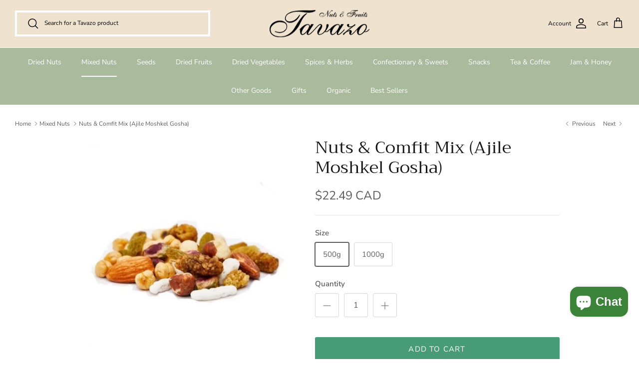

--- FILE ---
content_type: text/html; charset=utf-8
request_url: https://www.tavazo.com/collections/mixed-nuts/products/problem-solver-mixed-nuts-ajile-moshkel-gosha
body_size: 38227
content:
<!DOCTYPE html><html lang="en" dir="ltr">
<head>
  <!-- Symmetry 6.0.3 -->

  <title>
    Nuts &amp; Comfit Mix (Ajile Moshkel Gosha) &ndash; Tavazo Corporation
  </title>

  <meta charset="utf-8" />
<meta name="viewport" content="width=device-width,initial-scale=1.0" />
<meta http-equiv="X-UA-Compatible" content="IE=edge">

<link rel="preconnect" href="https://cdn.shopify.com" crossorigin>
<link rel="preconnect" href="https://fonts.shopify.com" crossorigin>
<link rel="preconnect" href="https://monorail-edge.shopifysvc.com"><link rel="preload" as="font" href="//www.tavazo.com/cdn/fonts/nunito_sans/nunitosans_n4.0276fe080df0ca4e6a22d9cb55aed3ed5ba6b1da.woff2" type="font/woff2" crossorigin><link rel="preload" as="font" href="//www.tavazo.com/cdn/fonts/nunito_sans/nunitosans_n4.0276fe080df0ca4e6a22d9cb55aed3ed5ba6b1da.woff2" type="font/woff2" crossorigin><link rel="preload" as="font" href="//www.tavazo.com/cdn/fonts/trirong/trirong_n4.46b40419aaa69bf77077c3108d75dad5a0318d4b.woff2" type="font/woff2" crossorigin><link rel="preload" as="font" href="//www.tavazo.com/cdn/fonts/trirong/trirong_n7.a33ed6536f9a7c6d7a9d0b52e1e13fd44f544eff.woff2" type="font/woff2" crossorigin><link rel="preload" href="//www.tavazo.com/cdn/shop/t/9/assets/vendor.min.js?v=11589511144441591071683040382" as="script">
<link rel="preload" href="//www.tavazo.com/cdn/shop/t/9/assets/theme.js?v=85417484044267405871683040382" as="script"><link rel="canonical" href="https://www.tavazo.com/products/problem-solver-mixed-nuts-ajile-moshkel-gosha" /><link rel="icon" href="//www.tavazo.com/cdn/shop/files/tavazo_54fc10c7-d6e6-4ebf-834c-d0a961e4c1bd.png?crop=center&height=48&v=1698353560&width=48" type="image/png"><meta name="description" content="Nuts &amp;amp; Comfit Mix (Ajile Moshkel Gosha). It&#39;s believed that by making a wish and eating it, a problem will be resolved. Traditional unsalted mix of chickpeas, almonds, mulberry, willow comfit, hazelnut, green raisin, and pistachio kernel. Ingredients: chickpeas, almonds, mulberry, green raisins, hazelnut, pistachio">
<style>
    @font-face {
  font-family: "Nunito Sans";
  font-weight: 400;
  font-style: normal;
  font-display: fallback;
  src: url("//www.tavazo.com/cdn/fonts/nunito_sans/nunitosans_n4.0276fe080df0ca4e6a22d9cb55aed3ed5ba6b1da.woff2") format("woff2"),
       url("//www.tavazo.com/cdn/fonts/nunito_sans/nunitosans_n4.b4964bee2f5e7fd9c3826447e73afe2baad607b7.woff") format("woff");
}

    @font-face {
  font-family: "Nunito Sans";
  font-weight: 700;
  font-style: normal;
  font-display: fallback;
  src: url("//www.tavazo.com/cdn/fonts/nunito_sans/nunitosans_n7.25d963ed46da26098ebeab731e90d8802d989fa5.woff2") format("woff2"),
       url("//www.tavazo.com/cdn/fonts/nunito_sans/nunitosans_n7.d32e3219b3d2ec82285d3027bd673efc61a996c8.woff") format("woff");
}

    @font-face {
  font-family: "Nunito Sans";
  font-weight: 500;
  font-style: normal;
  font-display: fallback;
  src: url("//www.tavazo.com/cdn/fonts/nunito_sans/nunitosans_n5.6fc0ed1feb3fc393c40619f180fc49c4d0aae0db.woff2") format("woff2"),
       url("//www.tavazo.com/cdn/fonts/nunito_sans/nunitosans_n5.2c84830b46099cbcc1095f30e0957b88b914e50a.woff") format("woff");
}

    @font-face {
  font-family: "Nunito Sans";
  font-weight: 400;
  font-style: italic;
  font-display: fallback;
  src: url("//www.tavazo.com/cdn/fonts/nunito_sans/nunitosans_i4.6e408730afac1484cf297c30b0e67c86d17fc586.woff2") format("woff2"),
       url("//www.tavazo.com/cdn/fonts/nunito_sans/nunitosans_i4.c9b6dcbfa43622b39a5990002775a8381942ae38.woff") format("woff");
}

    @font-face {
  font-family: "Nunito Sans";
  font-weight: 700;
  font-style: italic;
  font-display: fallback;
  src: url("//www.tavazo.com/cdn/fonts/nunito_sans/nunitosans_i7.8c1124729eec046a321e2424b2acf328c2c12139.woff2") format("woff2"),
       url("//www.tavazo.com/cdn/fonts/nunito_sans/nunitosans_i7.af4cda04357273e0996d21184432bcb14651a64d.woff") format("woff");
}

    @font-face {
  font-family: Trirong;
  font-weight: 400;
  font-style: normal;
  font-display: fallback;
  src: url("//www.tavazo.com/cdn/fonts/trirong/trirong_n4.46b40419aaa69bf77077c3108d75dad5a0318d4b.woff2") format("woff2"),
       url("//www.tavazo.com/cdn/fonts/trirong/trirong_n4.97753898e63cd7e164ad614681eba2c7fe577190.woff") format("woff");
}

    @font-face {
  font-family: Trirong;
  font-weight: 700;
  font-style: normal;
  font-display: fallback;
  src: url("//www.tavazo.com/cdn/fonts/trirong/trirong_n7.a33ed6536f9a7c6d7a9d0b52e1e13fd44f544eff.woff2") format("woff2"),
       url("//www.tavazo.com/cdn/fonts/trirong/trirong_n7.cdb88d0f8e5c427b393745c8cdeb8bc085cbacff.woff") format("woff");
}

    @font-face {
  font-family: "Nunito Sans";
  font-weight: 400;
  font-style: normal;
  font-display: fallback;
  src: url("//www.tavazo.com/cdn/fonts/nunito_sans/nunitosans_n4.0276fe080df0ca4e6a22d9cb55aed3ed5ba6b1da.woff2") format("woff2"),
       url("//www.tavazo.com/cdn/fonts/nunito_sans/nunitosans_n4.b4964bee2f5e7fd9c3826447e73afe2baad607b7.woff") format("woff");
}

    @font-face {
  font-family: "Nunito Sans";
  font-weight: 600;
  font-style: normal;
  font-display: fallback;
  src: url("//www.tavazo.com/cdn/fonts/nunito_sans/nunitosans_n6.6e9464eba570101a53130c8130a9e17a8eb55c21.woff2") format("woff2"),
       url("//www.tavazo.com/cdn/fonts/nunito_sans/nunitosans_n6.25a0ac0c0a8a26038c7787054dd6058dfbc20fa8.woff") format("woff");
}

  </style>

  <meta property="og:site_name" content="Tavazo Corporation">
<meta property="og:url" content="https://www.tavazo.com/products/problem-solver-mixed-nuts-ajile-moshkel-gosha">
<meta property="og:title" content="Nuts &amp; Comfit Mix (Ajile Moshkel Gosha)">
<meta property="og:type" content="product">
<meta property="og:description" content="Nuts &amp;amp; Comfit Mix (Ajile Moshkel Gosha). It&#39;s believed that by making a wish and eating it, a problem will be resolved. Traditional unsalted mix of chickpeas, almonds, mulberry, willow comfit, hazelnut, green raisin, and pistachio kernel. Ingredients: chickpeas, almonds, mulberry, green raisins, hazelnut, pistachio"><meta property="og:image" content="http://www.tavazo.com/cdn/shop/products/image_8f49d92d-911a-4529-84e1-940cd5198894_1200x1200.jpg?v=1592875839">
  <meta property="og:image:secure_url" content="https://www.tavazo.com/cdn/shop/products/image_8f49d92d-911a-4529-84e1-940cd5198894_1200x1200.jpg?v=1592875839">
  <meta property="og:image:width" content="460">
  <meta property="og:image:height" content="460"><meta property="og:price:amount" content="22.49">
  <meta property="og:price:currency" content="CAD"><meta name="twitter:site" content="@TavazoDriedNuts"><meta name="twitter:card" content="summary_large_image">
<meta name="twitter:title" content="Nuts &amp; Comfit Mix (Ajile Moshkel Gosha)">
<meta name="twitter:description" content="Nuts &amp;amp; Comfit Mix (Ajile Moshkel Gosha). It&#39;s believed that by making a wish and eating it, a problem will be resolved. Traditional unsalted mix of chickpeas, almonds, mulberry, willow comfit, hazelnut, green raisin, and pistachio kernel. Ingredients: chickpeas, almonds, mulberry, green raisins, hazelnut, pistachio">


  <link href="//www.tavazo.com/cdn/shop/t/9/assets/styles.css?v=9053012636892376711759331992" rel="stylesheet" type="text/css" media="all" />
<script>
    window.theme = window.theme || {};
    theme.money_format_with_product_code_preference = "${{amount}} CAD";
    theme.money_format_with_cart_code_preference = "${{amount}} CAD";
    theme.money_format = "${{amount}} CAD";
    theme.strings = {
      previous: "Previous",
      next: "Next",
      addressError: "Error looking up that address",
      addressNoResults: "No results for that address",
      addressQueryLimit: "You have exceeded the Google API usage limit. Consider upgrading to a \u003ca href=\"https:\/\/developers.google.com\/maps\/premium\/usage-limits\"\u003ePremium Plan\u003c\/a\u003e.",
      authError: "There was a problem authenticating your Google Maps API Key.",
      icon_labels_left: "Left",
      icon_labels_right: "Right",
      icon_labels_down: "Down",
      icon_labels_close: "Close",
      icon_labels_plus: "Plus",
      imageSlider: "Image slider",
      cart_terms_confirmation: "You must agree to the terms and conditions before continuing.",
      cart_general_quantity_too_high: "You can only have [QUANTITY] in your cart",
      products_listing_from: "From",
      layout_live_search_see_all: "See all results",
      products_product_add_to_cart: "Add to Cart",
      products_variant_no_stock: "Sold out",
      products_variant_non_existent: "Unavailable",
      products_product_pick_a: "Pick a",
      general_navigation_menu_toggle_aria_label: "Toggle menu",
      general_accessibility_labels_close: "Close",
      products_product_added_to_cart: "Added to cart",
      general_quick_search_pages: "Pages",
      general_quick_search_no_results: "Sorry, we couldn\u0026#39;t find any results",
      collections_general_see_all_subcollections: "See all..."
    };
    theme.routes = {
      cart_url: '/cart',
      cart_add_url: '/cart/add.js',
      cart_update_url: '/cart/update.js',
      predictive_search_url: '/search/suggest'
    };
    theme.settings = {
      cart_type: "drawer",
      after_add_to_cart: "drawer",
      quickbuy_style: "button",
      avoid_orphans: true
    };
    document.documentElement.classList.add('js');
  </script>

  <script src="//www.tavazo.com/cdn/shop/t/9/assets/vendor.min.js?v=11589511144441591071683040382" defer="defer"></script>
  <script src="//www.tavazo.com/cdn/shop/t/9/assets/theme.js?v=85417484044267405871683040382" defer="defer"></script>

  <script>window.performance && window.performance.mark && window.performance.mark('shopify.content_for_header.start');</script><meta name="facebook-domain-verification" content="n2gf3wqfw0pjdl8eyi1oewspmi5hj4">
<meta name="facebook-domain-verification" content="g4vpdupcd91ljtanpvc49yzc02it0l">
<meta id="shopify-digital-wallet" name="shopify-digital-wallet" content="/4890755125/digital_wallets/dialog">
<link rel="alternate" type="application/json+oembed" href="https://www.tavazo.com/products/problem-solver-mixed-nuts-ajile-moshkel-gosha.oembed">
<script async="async" src="/checkouts/internal/preloads.js?locale=en-CA"></script>
<script id="shopify-features" type="application/json">{"accessToken":"04f036b01b997d3a563687e4ecb1069c","betas":["rich-media-storefront-analytics"],"domain":"www.tavazo.com","predictiveSearch":true,"shopId":4890755125,"locale":"en"}</script>
<script>var Shopify = Shopify || {};
Shopify.shop = "tavazo.myshopify.com";
Shopify.locale = "en";
Shopify.currency = {"active":"CAD","rate":"1.0"};
Shopify.country = "CA";
Shopify.theme = {"name":"Symmetry v6.0.3 (Canada)","id":127952846901,"schema_name":"Symmetry","schema_version":"6.0.3","theme_store_id":568,"role":"main"};
Shopify.theme.handle = "null";
Shopify.theme.style = {"id":null,"handle":null};
Shopify.cdnHost = "www.tavazo.com/cdn";
Shopify.routes = Shopify.routes || {};
Shopify.routes.root = "/";</script>
<script type="module">!function(o){(o.Shopify=o.Shopify||{}).modules=!0}(window);</script>
<script>!function(o){function n(){var o=[];function n(){o.push(Array.prototype.slice.apply(arguments))}return n.q=o,n}var t=o.Shopify=o.Shopify||{};t.loadFeatures=n(),t.autoloadFeatures=n()}(window);</script>
<script id="shop-js-analytics" type="application/json">{"pageType":"product"}</script>
<script defer="defer" async type="module" src="//www.tavazo.com/cdn/shopifycloud/shop-js/modules/v2/client.init-shop-cart-sync_BApSsMSl.en.esm.js"></script>
<script defer="defer" async type="module" src="//www.tavazo.com/cdn/shopifycloud/shop-js/modules/v2/chunk.common_CBoos6YZ.esm.js"></script>
<script type="module">
  await import("//www.tavazo.com/cdn/shopifycloud/shop-js/modules/v2/client.init-shop-cart-sync_BApSsMSl.en.esm.js");
await import("//www.tavazo.com/cdn/shopifycloud/shop-js/modules/v2/chunk.common_CBoos6YZ.esm.js");

  window.Shopify.SignInWithShop?.initShopCartSync?.({"fedCMEnabled":true,"windoidEnabled":true});

</script>
<script>(function() {
  var isLoaded = false;
  function asyncLoad() {
    if (isLoaded) return;
    isLoaded = true;
    var urls = ["https:\/\/s3.amazonaws.com\/pixelpop\/usercontent\/scripts\/8e12dc8d-ffb6-427b-9d1d-af412990ec6a\/pixelpop.js?shop=tavazo.myshopify.com"];
    for (var i = 0; i < urls.length; i++) {
      var s = document.createElement('script');
      s.type = 'text/javascript';
      s.async = true;
      s.src = urls[i];
      var x = document.getElementsByTagName('script')[0];
      x.parentNode.insertBefore(s, x);
    }
  };
  if(window.attachEvent) {
    window.attachEvent('onload', asyncLoad);
  } else {
    window.addEventListener('load', asyncLoad, false);
  }
})();</script>
<script id="__st">var __st={"a":4890755125,"offset":-18000,"reqid":"b3d652e5-4a94-47e4-a851-71dc3ea7175c-1768863263","pageurl":"www.tavazo.com\/collections\/mixed-nuts\/products\/problem-solver-mixed-nuts-ajile-moshkel-gosha","u":"00830c9fad33","p":"product","rtyp":"product","rid":4605129490485};</script>
<script>window.ShopifyPaypalV4VisibilityTracking = true;</script>
<script id="captcha-bootstrap">!function(){'use strict';const t='contact',e='account',n='new_comment',o=[[t,t],['blogs',n],['comments',n],[t,'customer']],c=[[e,'customer_login'],[e,'guest_login'],[e,'recover_customer_password'],[e,'create_customer']],r=t=>t.map((([t,e])=>`form[action*='/${t}']:not([data-nocaptcha='true']) input[name='form_type'][value='${e}']`)).join(','),a=t=>()=>t?[...document.querySelectorAll(t)].map((t=>t.form)):[];function s(){const t=[...o],e=r(t);return a(e)}const i='password',u='form_key',d=['recaptcha-v3-token','g-recaptcha-response','h-captcha-response',i],f=()=>{try{return window.sessionStorage}catch{return}},m='__shopify_v',_=t=>t.elements[u];function p(t,e,n=!1){try{const o=window.sessionStorage,c=JSON.parse(o.getItem(e)),{data:r}=function(t){const{data:e,action:n}=t;return t[m]||n?{data:e,action:n}:{data:t,action:n}}(c);for(const[e,n]of Object.entries(r))t.elements[e]&&(t.elements[e].value=n);n&&o.removeItem(e)}catch(o){console.error('form repopulation failed',{error:o})}}const l='form_type',E='cptcha';function T(t){t.dataset[E]=!0}const w=window,h=w.document,L='Shopify',v='ce_forms',y='captcha';let A=!1;((t,e)=>{const n=(g='f06e6c50-85a8-45c8-87d0-21a2b65856fe',I='https://cdn.shopify.com/shopifycloud/storefront-forms-hcaptcha/ce_storefront_forms_captcha_hcaptcha.v1.5.2.iife.js',D={infoText:'Protected by hCaptcha',privacyText:'Privacy',termsText:'Terms'},(t,e,n)=>{const o=w[L][v],c=o.bindForm;if(c)return c(t,g,e,D).then(n);var r;o.q.push([[t,g,e,D],n]),r=I,A||(h.body.append(Object.assign(h.createElement('script'),{id:'captcha-provider',async:!0,src:r})),A=!0)});var g,I,D;w[L]=w[L]||{},w[L][v]=w[L][v]||{},w[L][v].q=[],w[L][y]=w[L][y]||{},w[L][y].protect=function(t,e){n(t,void 0,e),T(t)},Object.freeze(w[L][y]),function(t,e,n,w,h,L){const[v,y,A,g]=function(t,e,n){const i=e?o:[],u=t?c:[],d=[...i,...u],f=r(d),m=r(i),_=r(d.filter((([t,e])=>n.includes(e))));return[a(f),a(m),a(_),s()]}(w,h,L),I=t=>{const e=t.target;return e instanceof HTMLFormElement?e:e&&e.form},D=t=>v().includes(t);t.addEventListener('submit',(t=>{const e=I(t);if(!e)return;const n=D(e)&&!e.dataset.hcaptchaBound&&!e.dataset.recaptchaBound,o=_(e),c=g().includes(e)&&(!o||!o.value);(n||c)&&t.preventDefault(),c&&!n&&(function(t){try{if(!f())return;!function(t){const e=f();if(!e)return;const n=_(t);if(!n)return;const o=n.value;o&&e.removeItem(o)}(t);const e=Array.from(Array(32),(()=>Math.random().toString(36)[2])).join('');!function(t,e){_(t)||t.append(Object.assign(document.createElement('input'),{type:'hidden',name:u})),t.elements[u].value=e}(t,e),function(t,e){const n=f();if(!n)return;const o=[...t.querySelectorAll(`input[type='${i}']`)].map((({name:t})=>t)),c=[...d,...o],r={};for(const[a,s]of new FormData(t).entries())c.includes(a)||(r[a]=s);n.setItem(e,JSON.stringify({[m]:1,action:t.action,data:r}))}(t,e)}catch(e){console.error('failed to persist form',e)}}(e),e.submit())}));const S=(t,e)=>{t&&!t.dataset[E]&&(n(t,e.some((e=>e===t))),T(t))};for(const o of['focusin','change'])t.addEventListener(o,(t=>{const e=I(t);D(e)&&S(e,y())}));const B=e.get('form_key'),M=e.get(l),P=B&&M;t.addEventListener('DOMContentLoaded',(()=>{const t=y();if(P)for(const e of t)e.elements[l].value===M&&p(e,B);[...new Set([...A(),...v().filter((t=>'true'===t.dataset.shopifyCaptcha))])].forEach((e=>S(e,t)))}))}(h,new URLSearchParams(w.location.search),n,t,e,['guest_login'])})(!0,!0)}();</script>
<script integrity="sha256-4kQ18oKyAcykRKYeNunJcIwy7WH5gtpwJnB7kiuLZ1E=" data-source-attribution="shopify.loadfeatures" defer="defer" src="//www.tavazo.com/cdn/shopifycloud/storefront/assets/storefront/load_feature-a0a9edcb.js" crossorigin="anonymous"></script>
<script data-source-attribution="shopify.dynamic_checkout.dynamic.init">var Shopify=Shopify||{};Shopify.PaymentButton=Shopify.PaymentButton||{isStorefrontPortableWallets:!0,init:function(){window.Shopify.PaymentButton.init=function(){};var t=document.createElement("script");t.src="https://www.tavazo.com/cdn/shopifycloud/portable-wallets/latest/portable-wallets.en.js",t.type="module",document.head.appendChild(t)}};
</script>
<script data-source-attribution="shopify.dynamic_checkout.buyer_consent">
  function portableWalletsHideBuyerConsent(e){var t=document.getElementById("shopify-buyer-consent"),n=document.getElementById("shopify-subscription-policy-button");t&&n&&(t.classList.add("hidden"),t.setAttribute("aria-hidden","true"),n.removeEventListener("click",e))}function portableWalletsShowBuyerConsent(e){var t=document.getElementById("shopify-buyer-consent"),n=document.getElementById("shopify-subscription-policy-button");t&&n&&(t.classList.remove("hidden"),t.removeAttribute("aria-hidden"),n.addEventListener("click",e))}window.Shopify?.PaymentButton&&(window.Shopify.PaymentButton.hideBuyerConsent=portableWalletsHideBuyerConsent,window.Shopify.PaymentButton.showBuyerConsent=portableWalletsShowBuyerConsent);
</script>
<script data-source-attribution="shopify.dynamic_checkout.cart.bootstrap">document.addEventListener("DOMContentLoaded",(function(){function t(){return document.querySelector("shopify-accelerated-checkout-cart, shopify-accelerated-checkout")}if(t())Shopify.PaymentButton.init();else{new MutationObserver((function(e,n){t()&&(Shopify.PaymentButton.init(),n.disconnect())})).observe(document.body,{childList:!0,subtree:!0})}}));
</script>
<script id="sections-script" data-sections="product-recommendations" defer="defer" src="//www.tavazo.com/cdn/shop/t/9/compiled_assets/scripts.js?v=1509"></script>
<script>window.performance && window.performance.mark && window.performance.mark('shopify.content_for_header.end');</script>
<meta class='geo-ip' content='[base64]'><script async src='//www.tavazo.com/apps/easylocation/easylocation-1.0.3.min.js'></script><!-- BEGIN app block: shopify://apps/geo-pro-geolocation/blocks/geopro/16fc5313-7aee-4e90-ac95-f50fc7c8b657 --><!-- This snippet is used to load Geo:Pro data on the storefront -->
<meta class='geo-ip' content='[base64]'>
<!-- This snippet initializes the plugin -->
<script async>
  try {
    const loadGeoPro=()=>{let e=e=>{if(!e||e.isCrawler||"success"!==e.message){window.geopro_cancel="1";return}let o=e.isAdmin?"el-geoip-location-admin":"el-geoip-location",s=Date.now()+864e5;localStorage.setItem(o,JSON.stringify({value:e.data,expires:s})),e.isAdmin&&localStorage.setItem("el-geoip-admin",JSON.stringify({value:"1",expires:s}))},o=new XMLHttpRequest;o.open("GET","https://geo.geoproapp.com?x-api-key=91e359ab7-2b63-539e-1de2-c4bf731367a7",!0),o.responseType="json",o.onload=()=>e(200===o.status?o.response:null),o.send()},load=!["el-geoip-location-admin","el-geoip-location"].some(e=>{try{let o=JSON.parse(localStorage.getItem(e));return o&&o.expires>Date.now()}catch(s){return!1}});load&&loadGeoPro();
  } catch(e) {
    console.warn('Geo:Pro error', e);
    window.geopro_cancel = '1';
  }
</script>
<script src="https://cdn.shopify.com/extensions/019b746b-26da-7a64-a671-397924f34f11/easylocation-195/assets/easylocation-storefront.min.js" type="text/javascript" async></script>


<!-- END app block --><script src="https://cdn.shopify.com/extensions/e4b3a77b-20c9-4161-b1bb-deb87046128d/inbox-1253/assets/inbox-chat-loader.js" type="text/javascript" defer="defer"></script>
<script src="https://cdn.shopify.com/extensions/019bd7b6-c0b3-778b-badd-68501b9a1719/aftersell-554/assets/aftersell-utm-triggers.js" type="text/javascript" defer="defer"></script>
<link href="https://monorail-edge.shopifysvc.com" rel="dns-prefetch">
<script>(function(){if ("sendBeacon" in navigator && "performance" in window) {try {var session_token_from_headers = performance.getEntriesByType('navigation')[0].serverTiming.find(x => x.name == '_s').description;} catch {var session_token_from_headers = undefined;}var session_cookie_matches = document.cookie.match(/_shopify_s=([^;]*)/);var session_token_from_cookie = session_cookie_matches && session_cookie_matches.length === 2 ? session_cookie_matches[1] : "";var session_token = session_token_from_headers || session_token_from_cookie || "";function handle_abandonment_event(e) {var entries = performance.getEntries().filter(function(entry) {return /monorail-edge.shopifysvc.com/.test(entry.name);});if (!window.abandonment_tracked && entries.length === 0) {window.abandonment_tracked = true;var currentMs = Date.now();var navigation_start = performance.timing.navigationStart;var payload = {shop_id: 4890755125,url: window.location.href,navigation_start,duration: currentMs - navigation_start,session_token,page_type: "product"};window.navigator.sendBeacon("https://monorail-edge.shopifysvc.com/v1/produce", JSON.stringify({schema_id: "online_store_buyer_site_abandonment/1.1",payload: payload,metadata: {event_created_at_ms: currentMs,event_sent_at_ms: currentMs}}));}}window.addEventListener('pagehide', handle_abandonment_event);}}());</script>
<script id="web-pixels-manager-setup">(function e(e,d,r,n,o){if(void 0===o&&(o={}),!Boolean(null===(a=null===(i=window.Shopify)||void 0===i?void 0:i.analytics)||void 0===a?void 0:a.replayQueue)){var i,a;window.Shopify=window.Shopify||{};var t=window.Shopify;t.analytics=t.analytics||{};var s=t.analytics;s.replayQueue=[],s.publish=function(e,d,r){return s.replayQueue.push([e,d,r]),!0};try{self.performance.mark("wpm:start")}catch(e){}var l=function(){var e={modern:/Edge?\/(1{2}[4-9]|1[2-9]\d|[2-9]\d{2}|\d{4,})\.\d+(\.\d+|)|Firefox\/(1{2}[4-9]|1[2-9]\d|[2-9]\d{2}|\d{4,})\.\d+(\.\d+|)|Chrom(ium|e)\/(9{2}|\d{3,})\.\d+(\.\d+|)|(Maci|X1{2}).+ Version\/(15\.\d+|(1[6-9]|[2-9]\d|\d{3,})\.\d+)([,.]\d+|)( \(\w+\)|)( Mobile\/\w+|) Safari\/|Chrome.+OPR\/(9{2}|\d{3,})\.\d+\.\d+|(CPU[ +]OS|iPhone[ +]OS|CPU[ +]iPhone|CPU IPhone OS|CPU iPad OS)[ +]+(15[._]\d+|(1[6-9]|[2-9]\d|\d{3,})[._]\d+)([._]\d+|)|Android:?[ /-](13[3-9]|1[4-9]\d|[2-9]\d{2}|\d{4,})(\.\d+|)(\.\d+|)|Android.+Firefox\/(13[5-9]|1[4-9]\d|[2-9]\d{2}|\d{4,})\.\d+(\.\d+|)|Android.+Chrom(ium|e)\/(13[3-9]|1[4-9]\d|[2-9]\d{2}|\d{4,})\.\d+(\.\d+|)|SamsungBrowser\/([2-9]\d|\d{3,})\.\d+/,legacy:/Edge?\/(1[6-9]|[2-9]\d|\d{3,})\.\d+(\.\d+|)|Firefox\/(5[4-9]|[6-9]\d|\d{3,})\.\d+(\.\d+|)|Chrom(ium|e)\/(5[1-9]|[6-9]\d|\d{3,})\.\d+(\.\d+|)([\d.]+$|.*Safari\/(?![\d.]+ Edge\/[\d.]+$))|(Maci|X1{2}).+ Version\/(10\.\d+|(1[1-9]|[2-9]\d|\d{3,})\.\d+)([,.]\d+|)( \(\w+\)|)( Mobile\/\w+|) Safari\/|Chrome.+OPR\/(3[89]|[4-9]\d|\d{3,})\.\d+\.\d+|(CPU[ +]OS|iPhone[ +]OS|CPU[ +]iPhone|CPU IPhone OS|CPU iPad OS)[ +]+(10[._]\d+|(1[1-9]|[2-9]\d|\d{3,})[._]\d+)([._]\d+|)|Android:?[ /-](13[3-9]|1[4-9]\d|[2-9]\d{2}|\d{4,})(\.\d+|)(\.\d+|)|Mobile Safari.+OPR\/([89]\d|\d{3,})\.\d+\.\d+|Android.+Firefox\/(13[5-9]|1[4-9]\d|[2-9]\d{2}|\d{4,})\.\d+(\.\d+|)|Android.+Chrom(ium|e)\/(13[3-9]|1[4-9]\d|[2-9]\d{2}|\d{4,})\.\d+(\.\d+|)|Android.+(UC? ?Browser|UCWEB|U3)[ /]?(15\.([5-9]|\d{2,})|(1[6-9]|[2-9]\d|\d{3,})\.\d+)\.\d+|SamsungBrowser\/(5\.\d+|([6-9]|\d{2,})\.\d+)|Android.+MQ{2}Browser\/(14(\.(9|\d{2,})|)|(1[5-9]|[2-9]\d|\d{3,})(\.\d+|))(\.\d+|)|K[Aa][Ii]OS\/(3\.\d+|([4-9]|\d{2,})\.\d+)(\.\d+|)/},d=e.modern,r=e.legacy,n=navigator.userAgent;return n.match(d)?"modern":n.match(r)?"legacy":"unknown"}(),u="modern"===l?"modern":"legacy",c=(null!=n?n:{modern:"",legacy:""})[u],f=function(e){return[e.baseUrl,"/wpm","/b",e.hashVersion,"modern"===e.buildTarget?"m":"l",".js"].join("")}({baseUrl:d,hashVersion:r,buildTarget:u}),m=function(e){var d=e.version,r=e.bundleTarget,n=e.surface,o=e.pageUrl,i=e.monorailEndpoint;return{emit:function(e){var a=e.status,t=e.errorMsg,s=(new Date).getTime(),l=JSON.stringify({metadata:{event_sent_at_ms:s},events:[{schema_id:"web_pixels_manager_load/3.1",payload:{version:d,bundle_target:r,page_url:o,status:a,surface:n,error_msg:t},metadata:{event_created_at_ms:s}}]});if(!i)return console&&console.warn&&console.warn("[Web Pixels Manager] No Monorail endpoint provided, skipping logging."),!1;try{return self.navigator.sendBeacon.bind(self.navigator)(i,l)}catch(e){}var u=new XMLHttpRequest;try{return u.open("POST",i,!0),u.setRequestHeader("Content-Type","text/plain"),u.send(l),!0}catch(e){return console&&console.warn&&console.warn("[Web Pixels Manager] Got an unhandled error while logging to Monorail."),!1}}}}({version:r,bundleTarget:l,surface:e.surface,pageUrl:self.location.href,monorailEndpoint:e.monorailEndpoint});try{o.browserTarget=l,function(e){var d=e.src,r=e.async,n=void 0===r||r,o=e.onload,i=e.onerror,a=e.sri,t=e.scriptDataAttributes,s=void 0===t?{}:t,l=document.createElement("script"),u=document.querySelector("head"),c=document.querySelector("body");if(l.async=n,l.src=d,a&&(l.integrity=a,l.crossOrigin="anonymous"),s)for(var f in s)if(Object.prototype.hasOwnProperty.call(s,f))try{l.dataset[f]=s[f]}catch(e){}if(o&&l.addEventListener("load",o),i&&l.addEventListener("error",i),u)u.appendChild(l);else{if(!c)throw new Error("Did not find a head or body element to append the script");c.appendChild(l)}}({src:f,async:!0,onload:function(){if(!function(){var e,d;return Boolean(null===(d=null===(e=window.Shopify)||void 0===e?void 0:e.analytics)||void 0===d?void 0:d.initialized)}()){var d=window.webPixelsManager.init(e)||void 0;if(d){var r=window.Shopify.analytics;r.replayQueue.forEach((function(e){var r=e[0],n=e[1],o=e[2];d.publishCustomEvent(r,n,o)})),r.replayQueue=[],r.publish=d.publishCustomEvent,r.visitor=d.visitor,r.initialized=!0}}},onerror:function(){return m.emit({status:"failed",errorMsg:"".concat(f," has failed to load")})},sri:function(e){var d=/^sha384-[A-Za-z0-9+/=]+$/;return"string"==typeof e&&d.test(e)}(c)?c:"",scriptDataAttributes:o}),m.emit({status:"loading"})}catch(e){m.emit({status:"failed",errorMsg:(null==e?void 0:e.message)||"Unknown error"})}}})({shopId: 4890755125,storefrontBaseUrl: "https://www.tavazo.com",extensionsBaseUrl: "https://extensions.shopifycdn.com/cdn/shopifycloud/web-pixels-manager",monorailEndpoint: "https://monorail-edge.shopifysvc.com/unstable/produce_batch",surface: "storefront-renderer",enabledBetaFlags: ["2dca8a86"],webPixelsConfigList: [{"id":"290783285","configuration":"{\"pixel_id\":\"521499449921266\",\"pixel_type\":\"facebook_pixel\",\"metaapp_system_user_token\":\"-\"}","eventPayloadVersion":"v1","runtimeContext":"OPEN","scriptVersion":"ca16bc87fe92b6042fbaa3acc2fbdaa6","type":"APP","apiClientId":2329312,"privacyPurposes":["ANALYTICS","MARKETING","SALE_OF_DATA"],"dataSharingAdjustments":{"protectedCustomerApprovalScopes":["read_customer_address","read_customer_email","read_customer_name","read_customer_personal_data","read_customer_phone"]}},{"id":"94502965","configuration":"{\"tagID\":\"2614079762683\"}","eventPayloadVersion":"v1","runtimeContext":"STRICT","scriptVersion":"18031546ee651571ed29edbe71a3550b","type":"APP","apiClientId":3009811,"privacyPurposes":["ANALYTICS","MARKETING","SALE_OF_DATA"],"dataSharingAdjustments":{"protectedCustomerApprovalScopes":["read_customer_address","read_customer_email","read_customer_name","read_customer_personal_data","read_customer_phone"]}},{"id":"131465588","eventPayloadVersion":"v1","runtimeContext":"LAX","scriptVersion":"1","type":"CUSTOM","privacyPurposes":["MARKETING"],"name":"Meta pixel (migrated)"},{"id":"151617908","eventPayloadVersion":"1","runtimeContext":"LAX","scriptVersion":"1","type":"CUSTOM","privacyPurposes":["ANALYTICS","MARKETING","SALE_OF_DATA"],"name":"GA"},{"id":"shopify-app-pixel","configuration":"{}","eventPayloadVersion":"v1","runtimeContext":"STRICT","scriptVersion":"0450","apiClientId":"shopify-pixel","type":"APP","privacyPurposes":["ANALYTICS","MARKETING"]},{"id":"shopify-custom-pixel","eventPayloadVersion":"v1","runtimeContext":"LAX","scriptVersion":"0450","apiClientId":"shopify-pixel","type":"CUSTOM","privacyPurposes":["ANALYTICS","MARKETING"]}],isMerchantRequest: false,initData: {"shop":{"name":"Tavazo Corporation","paymentSettings":{"currencyCode":"CAD"},"myshopifyDomain":"tavazo.myshopify.com","countryCode":"CA","storefrontUrl":"https:\/\/www.tavazo.com"},"customer":null,"cart":null,"checkout":null,"productVariants":[{"price":{"amount":22.49,"currencyCode":"CAD"},"product":{"title":"Nuts \u0026 Comfit Mix (Ajile Moshkel Gosha)","vendor":"Tavazo Corporation","id":"4605129490485","untranslatedTitle":"Nuts \u0026 Comfit Mix (Ajile Moshkel Gosha)","url":"\/products\/problem-solver-mixed-nuts-ajile-moshkel-gosha","type":"Mixed Nuts"},"id":"32152872386613","image":{"src":"\/\/www.tavazo.com\/cdn\/shop\/products\/image_8f49d92d-911a-4529-84e1-940cd5198894.jpg?v=1592875839"},"sku":"","title":"500g","untranslatedTitle":"500g"},{"price":{"amount":44.99,"currencyCode":"CAD"},"product":{"title":"Nuts \u0026 Comfit Mix (Ajile Moshkel Gosha)","vendor":"Tavazo Corporation","id":"4605129490485","untranslatedTitle":"Nuts \u0026 Comfit Mix (Ajile Moshkel Gosha)","url":"\/products\/problem-solver-mixed-nuts-ajile-moshkel-gosha","type":"Mixed Nuts"},"id":"32152872419381","image":{"src":"\/\/www.tavazo.com\/cdn\/shop\/products\/image_8f49d92d-911a-4529-84e1-940cd5198894.jpg?v=1592875839"},"sku":"","title":"1000g","untranslatedTitle":"1000g"}],"purchasingCompany":null},},"https://www.tavazo.com/cdn","fcfee988w5aeb613cpc8e4bc33m6693e112",{"modern":"","legacy":""},{"shopId":"4890755125","storefrontBaseUrl":"https:\/\/www.tavazo.com","extensionBaseUrl":"https:\/\/extensions.shopifycdn.com\/cdn\/shopifycloud\/web-pixels-manager","surface":"storefront-renderer","enabledBetaFlags":"[\"2dca8a86\"]","isMerchantRequest":"false","hashVersion":"fcfee988w5aeb613cpc8e4bc33m6693e112","publish":"custom","events":"[[\"page_viewed\",{}],[\"product_viewed\",{\"productVariant\":{\"price\":{\"amount\":22.49,\"currencyCode\":\"CAD\"},\"product\":{\"title\":\"Nuts \u0026 Comfit Mix (Ajile Moshkel Gosha)\",\"vendor\":\"Tavazo Corporation\",\"id\":\"4605129490485\",\"untranslatedTitle\":\"Nuts \u0026 Comfit Mix (Ajile Moshkel Gosha)\",\"url\":\"\/products\/problem-solver-mixed-nuts-ajile-moshkel-gosha\",\"type\":\"Mixed Nuts\"},\"id\":\"32152872386613\",\"image\":{\"src\":\"\/\/www.tavazo.com\/cdn\/shop\/products\/image_8f49d92d-911a-4529-84e1-940cd5198894.jpg?v=1592875839\"},\"sku\":\"\",\"title\":\"500g\",\"untranslatedTitle\":\"500g\"}}]]"});</script><script>
  window.ShopifyAnalytics = window.ShopifyAnalytics || {};
  window.ShopifyAnalytics.meta = window.ShopifyAnalytics.meta || {};
  window.ShopifyAnalytics.meta.currency = 'CAD';
  var meta = {"product":{"id":4605129490485,"gid":"gid:\/\/shopify\/Product\/4605129490485","vendor":"Tavazo Corporation","type":"Mixed Nuts","handle":"problem-solver-mixed-nuts-ajile-moshkel-gosha","variants":[{"id":32152872386613,"price":2249,"name":"Nuts \u0026 Comfit Mix (Ajile Moshkel Gosha) - 500g","public_title":"500g","sku":""},{"id":32152872419381,"price":4499,"name":"Nuts \u0026 Comfit Mix (Ajile Moshkel Gosha) - 1000g","public_title":"1000g","sku":""}],"remote":false},"page":{"pageType":"product","resourceType":"product","resourceId":4605129490485,"requestId":"b3d652e5-4a94-47e4-a851-71dc3ea7175c-1768863263"}};
  for (var attr in meta) {
    window.ShopifyAnalytics.meta[attr] = meta[attr];
  }
</script>
<script class="analytics">
  (function () {
    var customDocumentWrite = function(content) {
      var jquery = null;

      if (window.jQuery) {
        jquery = window.jQuery;
      } else if (window.Checkout && window.Checkout.$) {
        jquery = window.Checkout.$;
      }

      if (jquery) {
        jquery('body').append(content);
      }
    };

    var hasLoggedConversion = function(token) {
      if (token) {
        return document.cookie.indexOf('loggedConversion=' + token) !== -1;
      }
      return false;
    }

    var setCookieIfConversion = function(token) {
      if (token) {
        var twoMonthsFromNow = new Date(Date.now());
        twoMonthsFromNow.setMonth(twoMonthsFromNow.getMonth() + 2);

        document.cookie = 'loggedConversion=' + token + '; expires=' + twoMonthsFromNow;
      }
    }

    var trekkie = window.ShopifyAnalytics.lib = window.trekkie = window.trekkie || [];
    if (trekkie.integrations) {
      return;
    }
    trekkie.methods = [
      'identify',
      'page',
      'ready',
      'track',
      'trackForm',
      'trackLink'
    ];
    trekkie.factory = function(method) {
      return function() {
        var args = Array.prototype.slice.call(arguments);
        args.unshift(method);
        trekkie.push(args);
        return trekkie;
      };
    };
    for (var i = 0; i < trekkie.methods.length; i++) {
      var key = trekkie.methods[i];
      trekkie[key] = trekkie.factory(key);
    }
    trekkie.load = function(config) {
      trekkie.config = config || {};
      trekkie.config.initialDocumentCookie = document.cookie;
      var first = document.getElementsByTagName('script')[0];
      var script = document.createElement('script');
      script.type = 'text/javascript';
      script.onerror = function(e) {
        var scriptFallback = document.createElement('script');
        scriptFallback.type = 'text/javascript';
        scriptFallback.onerror = function(error) {
                var Monorail = {
      produce: function produce(monorailDomain, schemaId, payload) {
        var currentMs = new Date().getTime();
        var event = {
          schema_id: schemaId,
          payload: payload,
          metadata: {
            event_created_at_ms: currentMs,
            event_sent_at_ms: currentMs
          }
        };
        return Monorail.sendRequest("https://" + monorailDomain + "/v1/produce", JSON.stringify(event));
      },
      sendRequest: function sendRequest(endpointUrl, payload) {
        // Try the sendBeacon API
        if (window && window.navigator && typeof window.navigator.sendBeacon === 'function' && typeof window.Blob === 'function' && !Monorail.isIos12()) {
          var blobData = new window.Blob([payload], {
            type: 'text/plain'
          });

          if (window.navigator.sendBeacon(endpointUrl, blobData)) {
            return true;
          } // sendBeacon was not successful

        } // XHR beacon

        var xhr = new XMLHttpRequest();

        try {
          xhr.open('POST', endpointUrl);
          xhr.setRequestHeader('Content-Type', 'text/plain');
          xhr.send(payload);
        } catch (e) {
          console.log(e);
        }

        return false;
      },
      isIos12: function isIos12() {
        return window.navigator.userAgent.lastIndexOf('iPhone; CPU iPhone OS 12_') !== -1 || window.navigator.userAgent.lastIndexOf('iPad; CPU OS 12_') !== -1;
      }
    };
    Monorail.produce('monorail-edge.shopifysvc.com',
      'trekkie_storefront_load_errors/1.1',
      {shop_id: 4890755125,
      theme_id: 127952846901,
      app_name: "storefront",
      context_url: window.location.href,
      source_url: "//www.tavazo.com/cdn/s/trekkie.storefront.cd680fe47e6c39ca5d5df5f0a32d569bc48c0f27.min.js"});

        };
        scriptFallback.async = true;
        scriptFallback.src = '//www.tavazo.com/cdn/s/trekkie.storefront.cd680fe47e6c39ca5d5df5f0a32d569bc48c0f27.min.js';
        first.parentNode.insertBefore(scriptFallback, first);
      };
      script.async = true;
      script.src = '//www.tavazo.com/cdn/s/trekkie.storefront.cd680fe47e6c39ca5d5df5f0a32d569bc48c0f27.min.js';
      first.parentNode.insertBefore(script, first);
    };
    trekkie.load(
      {"Trekkie":{"appName":"storefront","development":false,"defaultAttributes":{"shopId":4890755125,"isMerchantRequest":null,"themeId":127952846901,"themeCityHash":"946608608890389435","contentLanguage":"en","currency":"CAD"},"isServerSideCookieWritingEnabled":true,"monorailRegion":"shop_domain","enabledBetaFlags":["65f19447"]},"Session Attribution":{},"S2S":{"facebookCapiEnabled":true,"source":"trekkie-storefront-renderer","apiClientId":580111}}
    );

    var loaded = false;
    trekkie.ready(function() {
      if (loaded) return;
      loaded = true;

      window.ShopifyAnalytics.lib = window.trekkie;

      var originalDocumentWrite = document.write;
      document.write = customDocumentWrite;
      try { window.ShopifyAnalytics.merchantGoogleAnalytics.call(this); } catch(error) {};
      document.write = originalDocumentWrite;

      window.ShopifyAnalytics.lib.page(null,{"pageType":"product","resourceType":"product","resourceId":4605129490485,"requestId":"b3d652e5-4a94-47e4-a851-71dc3ea7175c-1768863263","shopifyEmitted":true});

      var match = window.location.pathname.match(/checkouts\/(.+)\/(thank_you|post_purchase)/)
      var token = match? match[1]: undefined;
      if (!hasLoggedConversion(token)) {
        setCookieIfConversion(token);
        window.ShopifyAnalytics.lib.track("Viewed Product",{"currency":"CAD","variantId":32152872386613,"productId":4605129490485,"productGid":"gid:\/\/shopify\/Product\/4605129490485","name":"Nuts \u0026 Comfit Mix (Ajile Moshkel Gosha) - 500g","price":"22.49","sku":"","brand":"Tavazo Corporation","variant":"500g","category":"Mixed Nuts","nonInteraction":true,"remote":false},undefined,undefined,{"shopifyEmitted":true});
      window.ShopifyAnalytics.lib.track("monorail:\/\/trekkie_storefront_viewed_product\/1.1",{"currency":"CAD","variantId":32152872386613,"productId":4605129490485,"productGid":"gid:\/\/shopify\/Product\/4605129490485","name":"Nuts \u0026 Comfit Mix (Ajile Moshkel Gosha) - 500g","price":"22.49","sku":"","brand":"Tavazo Corporation","variant":"500g","category":"Mixed Nuts","nonInteraction":true,"remote":false,"referer":"https:\/\/www.tavazo.com\/collections\/mixed-nuts\/products\/problem-solver-mixed-nuts-ajile-moshkel-gosha"});
      }
    });


        var eventsListenerScript = document.createElement('script');
        eventsListenerScript.async = true;
        eventsListenerScript.src = "//www.tavazo.com/cdn/shopifycloud/storefront/assets/shop_events_listener-3da45d37.js";
        document.getElementsByTagName('head')[0].appendChild(eventsListenerScript);

})();</script>
  <script>
  if (!window.ga || (window.ga && typeof window.ga !== 'function')) {
    window.ga = function ga() {
      (window.ga.q = window.ga.q || []).push(arguments);
      if (window.Shopify && window.Shopify.analytics && typeof window.Shopify.analytics.publish === 'function') {
        window.Shopify.analytics.publish("ga_stub_called", {}, {sendTo: "google_osp_migration"});
      }
      console.error("Shopify's Google Analytics stub called with:", Array.from(arguments), "\nSee https://help.shopify.com/manual/promoting-marketing/pixels/pixel-migration#google for more information.");
    };
    if (window.Shopify && window.Shopify.analytics && typeof window.Shopify.analytics.publish === 'function') {
      window.Shopify.analytics.publish("ga_stub_initialized", {}, {sendTo: "google_osp_migration"});
    }
  }
</script>
<script
  defer
  src="https://www.tavazo.com/cdn/shopifycloud/perf-kit/shopify-perf-kit-3.0.4.min.js"
  data-application="storefront-renderer"
  data-shop-id="4890755125"
  data-render-region="gcp-us-central1"
  data-page-type="product"
  data-theme-instance-id="127952846901"
  data-theme-name="Symmetry"
  data-theme-version="6.0.3"
  data-monorail-region="shop_domain"
  data-resource-timing-sampling-rate="10"
  data-shs="true"
  data-shs-beacon="true"
  data-shs-export-with-fetch="true"
  data-shs-logs-sample-rate="1"
  data-shs-beacon-endpoint="https://www.tavazo.com/api/collect"
></script>
</head>

<body class="template-product
" data-cc-animate-timeout="0"><script>
      if ('IntersectionObserver' in window) {
        document.body.classList.add("cc-animate-enabled");
      }
    </script><a class="skip-link visually-hidden" href="#content">Skip to content</a>

  <div id="shopify-section-cart-drawer" class="shopify-section section-cart-drawer"><div data-section-id="cart-drawer" data-section-type="cart-drawer" data-form-action="/cart" data-form-method="post">
  <div class="cart-drawer-modal cc-popup cc-popup--right" aria-hidden="true" data-freeze-scroll="true">
    <div class="cc-popup-background"></div>
    <div class="cc-popup-modal" role="dialog" aria-modal="true" aria-labelledby="CartDrawerModal-Title">
      <div class="cc-popup-container">
        <div class="cc-popup-content">
          <cart-form data-section-id="cart-drawer" class="cart-drawer" data-ajax-update="true">
            <div class="cart-drawer__content cart-drawer__content--hidden" data-merge-attributes="content-container">
              <div class="cart-drawer__content-upper">
                <header class="cart-drawer__header cart-drawer__content-item">
                  <div id="CartDrawerModal-Title" class="cart-drawer__title h4-style heading-font" data-merge="header-title">
                    Shopping cart
                    
                  </div>

                  <button type="button" class="cc-popup-close tap-target" aria-label="Close"><svg aria-hidden="true" focusable="false" role="presentation" class="icon feather-x" viewBox="0 0 24 24"><path d="M18 6L6 18M6 6l12 12"/></svg></button>
                </header><div class="cart-drawer__content-item">
<div class="free-shipping-bar free-shipping-bar--no-cart"
      style="--free-shipping-progress: 0.0; --free-shipping-bar-color: #e53d3d"
      data-free-shipping-progress="0.0"
      data-free-shipping-current-cart="0"
      data-free-shipping-amount="10000"
      data-merge-attributes="free-shipping">
    <div class="free-shipping-bar__message free-shipping-bar__message--no" data-merge="free-shipping-not-met-text">You are $100.00 CAD away from free shipping</div>
    <div class="free-shipping-bar__message free-shipping-bar__message--yes">You are eligible for free shipping!</div>
    <div class="free-shipping-bar__bar"></div>
  </div></div><div class="cart-item-list cart-drawer__content-item">
                  <div class="cart-item-list__body" data-merge-list="cart-items">
                    
                  </div>
                </div></div>

              <div data-merge="cross-sells" data-merge-cache="blank"></div>
            </div>

            <div class="cart-drawer__footer cart-drawer__footer--hidden" data-merge-attributes="footer-container"><div class="cart-info-block cart-info-block--smb">
<div class=" with-icon text-box text-box--wide" style="--box-color: #5c5c5c; --box-text-color: 255,255,255">
          <svg class="icon icon--small icon--type-map_pin" stroke-width="1" aria-hidden="true" focusable="false" role="presentation" xmlns="http://www.w3.org/2000/svg" viewBox="0 0 16 16"><path fill="currentColor" d="M6.72 14.63L7.5 14l.78.63-.78.96-.78-.96zm1.41-1.44L7.5 14s-.25-.3-.63-.81C5.63 11.54 3 7.8 3 5.79 3 3.14 5.01 1 7.5 1S12 3.14 12 5.79c0 2.02-2.63 5.75-3.87 7.4zm.15 1.44L7.5 14l-.78.63-.01-.02-.04-.05a26.53 26.53 0 01-.67-.87c-.43-.58-1.01-1.37-1.59-2.26A24.32 24.32 0 012.8 8.62 7.07 7.07 0 012 5.79C2 2.65 4.4 0 7.5 0S13 2.65 13 5.79c0 .9-.36 1.9-.8 2.83-.45.95-1.04 1.93-1.61 2.81a43.67 43.67 0 01-2.26 3.13l-.04.05v.01h-.01z" fill-rule="evenodd"/>
      <path fill="currentColor" d="M7.5 7a1.5 1.5 0 100-3 1.5 1.5 0 000 3zm0 1a2.5 2.5 0 100-5 2.5 2.5 0 000 5z" fill-rule="evenodd"/></svg>
        
        <span class="with-icon__beside"><strong>SHOPPING IN CANADA</strong> | <a href="https://tavazo.us/" target="_blank" title="Tavazo USA and International Store">SHOP WORLDWIDE</a></span></div>
  
</div><div data-merge="footer">
                
              </div>

              

              <div class="checkout-buttons hidden" data-merge-attributes="checkout-buttons">
                
                  <a href="/cart" class="button button--large button--wide">Check out</a>
                
              </div></div>

            <div
              class="cart-drawer__empty-content"
              data-merge-attributes="empty-container"
              >
              <button type="button" class="cc-popup-close tap-target" aria-label="Close"><svg aria-hidden="true" focusable="false" role="presentation" class="icon feather-x" viewBox="0 0 24 24"><path d="M18 6L6 18M6 6l12 12"/></svg></button>
              <div class="align-center"><div class="lightly-spaced-row"><span class="icon--large"><svg width="24px" height="24px" viewBox="0 0 24 24" aria-hidden="true">
  <g stroke="none" stroke-width="1" fill="none" fill-rule="evenodd">
    <polygon stroke="currentColor" stroke-width="1.5" points="2 9.25 22 9.25 18 21.25 6 21.25"></polygon>
    <line x1="12" y1="9" x2="12" y2="3" stroke="currentColor" stroke-width="1.5" stroke-linecap="square"></line>
  </g>
</svg></span></div><div class="majortitle h1-style">Your cart is empty</div><div class="button-row">
                    <a class="btn btn--primary button-row__button" href="/collections/all">Start shopping</a>
                  </div></div>
            </div>
          </cart-form>
        </div>
      </div>
    </div>
  </div>
</div>



</div>
  <div id="shopify-section-announcement-bar" class="shopify-section section-announcement-bar">

</div>
  <div id="shopify-section-header" class="shopify-section section-header"><style data-shopify>
  .logo img {
    width: 200px;
  }
  .logo-area__middle--logo-image {
    max-width: 200px;
  }
  @media (max-width: 767.98px) {
    .logo img {
      width: 130px;
    }
  }.section-header {
    position: -webkit-sticky;
    position: sticky;
  }</style>
<div data-section-type="header" data-cc-animate>
  <div id="pageheader" class="pageheader pageheader--layout-underneath pageheader--sticky">
    <div class="logo-area container container--no-max">
      <div class="logo-area__left">
        <div class="logo-area__left__inner">
          <button class="button notabutton mobile-nav-toggle" aria-label="Toggle menu" aria-controls="main-nav"><svg xmlns="http://www.w3.org/2000/svg" width="24" height="24" viewBox="0 0 24 24" fill="none" stroke="currentColor" stroke-width="1.5" stroke-linecap="round" stroke-linejoin="round" class="feather feather-menu" aria-hidden="true"><line x1="3" y1="12" x2="21" y2="12"></line><line x1="3" y1="6" x2="21" y2="6"></line><line x1="3" y1="18" x2="21" y2="18"></line></svg></button>
          
            <a class="show-search-link" href="/search" aria-label="Search for a Tavazo product">
              <span class="show-search-link__icon"><svg width="24px" height="24px" viewBox="0 0 24 24" aria-hidden="true">
    <g transform="translate(3.000000, 3.000000)" stroke="currentColor" stroke-width="1.5" fill="none" fill-rule="evenodd">
        <circle cx="7.82352941" cy="7.82352941" r="7.82352941"></circle>
        <line x1="13.9705882" y1="13.9705882" x2="18.4411765" y2="18.4411765" stroke-linecap="square"></line>
    </g>
</svg></span>
              <span class="show-search-link__text">Search for a Tavazo product</span>
            </a>
          
          
        </div>
      </div>

      <div class="logo-area__middle logo-area__middle--logo-image">
        <div class="logo-area__middle__inner">
          <div class="logo"><a class="logo__link" href="/" title="Tavazo Corporation"><img class="logo__image" src="//www.tavazo.com/cdn/shop/files/Tavazo_Logo_Black_400x.png?v=1613692496" alt="Tavazo Nuts &amp; Fruits Logo" itemprop="logo" width="245" height="67" /></a></div>
        </div>
      </div>

      <div class="logo-area__right">
        <div class="logo-area__right__inner">
          
            
              <a class="header-account-link" href="/account/login" aria-label="Account">
                <span class="header-account-link__text desktop-only">Account</span>
                <span class="header-account-link__icon"><svg width="24px" height="24px" viewBox="0 0 24 24" version="1.1" xmlns="http://www.w3.org/2000/svg" xmlns:xlink="http://www.w3.org/1999/xlink" aria-hidden="true">
  <g stroke="none" stroke-width="1" fill="none" fill-rule="evenodd">
      <path d="M12,2 C14.7614237,2 17,4.23857625 17,7 C17,9.76142375 14.7614237,12 12,12 C9.23857625,12 7,9.76142375 7,7 C7,4.23857625 9.23857625,2 12,2 Z M12,3.42857143 C10.0275545,3.42857143 8.42857143,5.02755446 8.42857143,7 C8.42857143,8.97244554 10.0275545,10.5714286 12,10.5714286 C13.2759485,10.5714286 14.4549736,9.89071815 15.0929479,8.7857143 C15.7309222,7.68071045 15.7309222,6.31928955 15.0929479,5.2142857 C14.4549736,4.10928185 13.2759485,3.42857143 12,3.42857143 Z" fill="currentColor"></path>
      <path d="M3,18.25 C3,15.763979 7.54216175,14.2499656 12.0281078,14.2499656 C16.5140539,14.2499656 21,15.7636604 21,18.25 C21,19.9075597 21,20.907554 21,21.2499827 L3,21.2499827 C3,20.9073416 3,19.9073474 3,18.25 Z" stroke="currentColor" stroke-width="1.5"></path>
      <circle stroke="currentColor" stroke-width="1.5" cx="12" cy="7" r="4.25"></circle>
  </g>
</svg></span>
              </a>
            
          
          
            <a class="show-search-link" href="/search">
              <span class="show-search-link__text">Search for a Tavazo product</span>
              <span class="show-search-link__icon"><svg width="24px" height="24px" viewBox="0 0 24 24" aria-hidden="true">
    <g transform="translate(3.000000, 3.000000)" stroke="currentColor" stroke-width="1.5" fill="none" fill-rule="evenodd">
        <circle cx="7.82352941" cy="7.82352941" r="7.82352941"></circle>
        <line x1="13.9705882" y1="13.9705882" x2="18.4411765" y2="18.4411765" stroke-linecap="square"></line>
    </g>
</svg></span>
            </a>
          
          <a href="/cart" class="cart-link">
            <span class="cart-link__label">Cart</span>
            <span class="cart-link__icon"><svg width="24px" height="24px" viewBox="0 0 24 24" aria-hidden="true">
  <g stroke="none" stroke-width="1" fill="none" fill-rule="evenodd">
    <rect x="0" y="0" width="24" height="24"></rect>
    <path d="M15.3214286,9.5 C15.3214286,7.93720195 15.3214286,6.5443448 15.3214286,5.32142857 C15.3214286,3.48705422 13.8343743,2 12,2 C10.1656257,2 8.67857143,3.48705422 8.67857143,5.32142857 C8.67857143,6.5443448 8.67857143,7.93720195 8.67857143,9.5" id="Oval-Copy-11" stroke="currentColor" stroke-width="1.5"></path>
    <polygon stroke="currentColor" stroke-width="1.5" points="5.35714286 7.70535714 18.6428571 7.70535714 19.75 21.2678571 4.25 21.2678571"></polygon>
  </g>
</svg></span>
          </a>
        </div>
      </div>
    </div><div id="main-search" class="main-search main-search--with-suggestions"
          data-live-search="true"
          data-live-search-price="true"
          data-live-search-vendor="false"
          data-live-search-meta="false"
          data-per-row-mob="2">

        <div class="main-search__container container">
          <button class="main-search__close button notabutton" aria-label="Close"><svg xmlns="http://www.w3.org/2000/svg" width="24" height="24" viewBox="0 0 24 24" fill="none" stroke="currentColor" stroke-width="1" stroke-linecap="round" stroke-linejoin="round" class="feather feather-x" aria-hidden="true"><line x1="18" y1="6" x2="6" y2="18"></line><line x1="6" y1="6" x2="18" y2="18"></line></svg></button>

          <form class="main-search__form" action="/search" method="get" autocomplete="off">
            <input type="hidden" name="type" value="product" />
            <input type="hidden" name="options[prefix]" value="last" />
            <div class="main-search__input-container">
              <input class="main-search__input" type="text" name="q" autocomplete="off" placeholder="Search for a Tavazo product" aria-label="Search Store" />
            </div>
            <button class="main-search__button button notabutton" type="submit" aria-label="Submit"><svg width="24px" height="24px" viewBox="0 0 24 24" aria-hidden="true">
    <g transform="translate(3.000000, 3.000000)" stroke="currentColor" stroke-width="1.5" fill="none" fill-rule="evenodd">
        <circle cx="7.82352941" cy="7.82352941" r="7.82352941"></circle>
        <line x1="13.9705882" y1="13.9705882" x2="18.4411765" y2="18.4411765" stroke-linecap="square"></line>
    </g>
</svg></button>
          </form>

          <div class="main-search__results"></div>

          
            <div class="main-search__suggestions">
              
                <div class="h4-style heading-font">Popular searches: <a class="search-suggestion" href="/collections/dried-nuts/pistachios">Pistachios</a>, <a class="search-suggestion" href="/collections/dried-nuts/cashews">Cashews</a>, <a class="search-suggestion" href="/collections/spices-herbs/saffron">Saffron</a>, <a class="search-suggestion" href="/collections/confectionary-sweets/sohan">Sohan</a>, <a class="search-suggestion" href="/collections/snacks/lavashak">Lavashak</a>, <a class="search-suggestion" href="/collections/other-goods/products/tavazo-grape-syrup">Grape Syrup</a>, <a class="search-suggestion" href="/collections/best-sellers">Best Sellers</a></div>
              
              
<div class="search-suggestions">
                  <div class="search-suggestions__item-row">
                    
                      
                        <div class="search-suggestions__item">
                          
                            <div class="product-block collection-block" data-collection-id="38456557621"  >
  <div class="block-inner">
    <a class="product-link" href="/collections/dried-nuts">
      <div class="image-cont">
          <div class="product-block__image product-block__image--primary product-block__image--active">
            <div class="rimage-outer-wrapper" >
  <div class="rimage-wrapper lazyload--placeholder" style="padding-top:80.0%"
       ><img class="rimage__image lazyload--manual fade-in cover"
      data-src="//www.tavazo.com/cdn/shop/collections/Almond_R_S_{width}x.jpg?v=1533841068"
      data-widths="[180, 220, 300, 360, 460, 540, 720, 900, 1080, 1296, 1512, 1728, 2048]"
      data-aspectratio="1.0"
      data-sizes="auto"
      alt="Dried Nuts"
      data-parent-fit="cover" style="object-position: ">

    <noscript>
      <img class="rimage__image" src="//www.tavazo.com/cdn/shop/collections/Almond_R_S_1024x1024.jpg?v=1533841068" alt="Dried Nuts">
    </noscript>
  </div>
</div>

          </div>
        
      </div>
      <div class="product-info">
        <div class="product-block__title">Dried Nuts</div>
        
          <div class="small">99 products</div>
        
      </div>
    </a>
  </div>
</div>

                          
                        </div>
                      
                    
                      
                        <div class="search-suggestions__item">
                          
                            <div class="product-block collection-block" data-collection-id="38803701813"  >
  <div class="block-inner">
    <a class="product-link" href="/collections/mixed-nuts">
      <div class="image-cont">
          <div class="product-block__image product-block__image--primary product-block__image--active">
            <div class="rimage-outer-wrapper" >
  <div class="rimage-wrapper lazyload--placeholder" style="padding-top:80.0%"
       ><img class="rimage__image lazyload--manual fade-in cover"
      data-src="//www.tavazo.com/cdn/shop/products/Classic_Mixed_Nuts_{width}x.jpg?v=1577594595"
      data-widths="[180, 220, 300, 360, 460, 540, 720, 900, 1080, 1296, 1512, 1728, 2048]"
      data-aspectratio="1.0"
      data-sizes="auto"
      alt="Classic Mixed Nuts - Tavazo Corporation"
      data-parent-fit="cover" style="object-position: ">

    <noscript>
      <img class="rimage__image" src="//www.tavazo.com/cdn/shop/products/Classic_Mixed_Nuts_1024x1024.jpg?v=1577594595" alt="Classic Mixed Nuts - Tavazo Corporation">
    </noscript>
  </div>
</div>

          </div>
        
      </div>
      <div class="product-info">
        <div class="product-block__title">Mixed Nuts</div>
        
          <div class="small">22 products</div>
        
      </div>
    </a>
  </div>
</div>

                          
                        </div>
                      
                    
                      
                        <div class="search-suggestions__item">
                          
                            <div class="product-block collection-block" data-collection-id="38803767349"  >
  <div class="block-inner">
    <a class="product-link" href="/collections/seeds">
      <div class="image-cont">
          <div class="product-block__image product-block__image--primary product-block__image--active">
            <div class="rimage-outer-wrapper" >
  <div class="rimage-wrapper lazyload--placeholder" style="padding-top:80.0%"
       ><img class="rimage__image lazyload--manual fade-in cover"
      data-src="//www.tavazo.com/cdn/shop/products/White_Sunflower_Seeds_Raw_{width}x.jpg?v=1577594564"
      data-widths="[180, 220, 300, 360, 460, 540, 720, 900, 1080, 1296, 1512, 1728, 2048]"
      data-aspectratio="1.0"
      data-sizes="auto"
      alt="Black &amp; White Sunflower Seeds (Roasted Salted) - Tavazo Corporation"
      data-parent-fit="cover" style="object-position: ">

    <noscript>
      <img class="rimage__image" src="//www.tavazo.com/cdn/shop/products/White_Sunflower_Seeds_Raw_1024x1024.jpg?v=1577594564" alt="Black &amp; White Sunflower Seeds (Roasted Salted) - Tavazo Corporation">
    </noscript>
  </div>
</div>

          </div>
        
      </div>
      <div class="product-info">
        <div class="product-block__title">Seeds</div>
        
          <div class="small">28 products</div>
        
      </div>
    </a>
  </div>
</div>

                          
                        </div>
                      
                    
                      
                        <div class="search-suggestions__item">
                          
                            <div class="product-block collection-block" data-collection-id="38456590389"  >
  <div class="block-inner">
    <a class="product-link" href="/collections/dried-fruits">
      <div class="image-cont">
          <div class="product-block__image product-block__image--primary product-block__image--active">
            <div class="rimage-outer-wrapper" >
  <div class="rimage-wrapper lazyload--placeholder" style="padding-top:80.0%"
       ><img class="rimage__image lazyload--manual fade-in cover"
      data-src="//www.tavazo.com/cdn/shop/collections/Dried_Mango_{width}x.jpg?v=1534085327"
      data-widths="[180, 220, 300, 360, 460, 540, 720, 900, 1080, 1296, 1512, 1728, 2048]"
      data-aspectratio="1.0"
      data-sizes="auto"
      alt="Dried Fruits"
      data-parent-fit="cover" style="object-position: ">

    <noscript>
      <img class="rimage__image" src="//www.tavazo.com/cdn/shop/collections/Dried_Mango_1024x1024.jpg?v=1534085327" alt="Dried Fruits">
    </noscript>
  </div>
</div>

          </div>
        
      </div>
      <div class="product-info">
        <div class="product-block__title">Dried Fruits</div>
        
          <div class="small">116 products</div>
        
      </div>
    </a>
  </div>
</div>

                          
                        </div>
                      
                    
                      
                        <div class="search-suggestions__item">
                          
                            <div class="product-block collection-block" data-collection-id="38456655925"  >
  <div class="block-inner">
    <a class="product-link" href="/collections/dried-vegetables">
      <div class="image-cont">
          <div class="product-block__image product-block__image--primary product-block__image--active">
            <div class="rimage-outer-wrapper" >
  <div class="rimage-wrapper lazyload--placeholder" style="padding-top:80.0%"
       ><img class="rimage__image lazyload--manual fade-in cover"
      data-src="//www.tavazo.com/cdn/shop/collections/Dried_Parsley_{width}x.jpg?v=1534085532"
      data-widths="[180, 220, 300, 360, 460, 540, 720, 900, 1080, 1296, 1512, 1728, 2048]"
      data-aspectratio="1.0"
      data-sizes="auto"
      alt="Dried Vegetables"
      data-parent-fit="cover" style="object-position: ">

    <noscript>
      <img class="rimage__image" src="//www.tavazo.com/cdn/shop/collections/Dried_Parsley_1024x1024.jpg?v=1534085532" alt="Dried Vegetables">
    </noscript>
  </div>
</div>

          </div>
        
      </div>
      <div class="product-info">
        <div class="product-block__title">Dried Vegetables</div>
        
          <div class="small">21 products</div>
        
      </div>
    </a>
  </div>
</div>

                          
                        </div>
                      
                    
                      
                        <div class="search-suggestions__item">
                          
                            <div class="product-block collection-block" data-collection-id="38803865653"  >
  <div class="block-inner">
    <a class="product-link" href="/collections/confectionary-sweets">
      <div class="image-cont">
          <div class="product-block__image product-block__image--primary product-block__image--active">
            <div class="rimage-outer-wrapper" >
  <div class="rimage-wrapper lazyload--placeholder" style="padding-top:80.0%"
       ><img class="rimage__image lazyload--manual fade-in cover"
      data-src="//www.tavazo.com/cdn/shop/collections/Turkish_Delight_Red_Rose_{width}x.jpg?v=1534085610"
      data-widths="[180, 220, 300, 360, 460, 540, 720, 900, 1080, 1296, 1512, 1728, 2048]"
      data-aspectratio="1.0"
      data-sizes="auto"
      alt="Confectionary &amp; Sweets"
      data-parent-fit="cover" style="object-position: ">

    <noscript>
      <img class="rimage__image" src="//www.tavazo.com/cdn/shop/collections/Turkish_Delight_Red_Rose_1024x1024.jpg?v=1534085610" alt="Confectionary &amp; Sweets">
    </noscript>
  </div>
</div>

          </div>
        
      </div>
      <div class="product-info">
        <div class="product-block__title">Confectionary & Sweets</div>
        
          <div class="small">196 products</div>
        
      </div>
    </a>
  </div>
</div>

                          
                        </div>
                      
                    
                      
                        <div class="search-suggestions__item">
                          
                            <div class="product-block collection-block" data-collection-id="38803931189"  >
  <div class="block-inner">
    <a class="product-link" href="/collections/snacks">
      <div class="image-cont">
          <div class="product-block__image product-block__image--primary product-block__image--active">
            <div class="rimage-outer-wrapper" >
  <div class="rimage-wrapper lazyload--placeholder" style="padding-top:80.0%"
       ><img class="rimage__image lazyload--manual fade-in cover"
      data-src="//www.tavazo.com/cdn/shop/products/Mixed_Healthy_Snack_{width}x.jpg?v=1577594602"
      data-widths="[180, 220, 300, 360, 460, 540, 720, 900, 1080, 1296, 1512, 1728, 2048]"
      data-aspectratio="1.0"
      data-sizes="auto"
      alt="Crispy Fried Vegetable Snack - Tavazo Corporation"
      data-parent-fit="cover" style="object-position: ">

    <noscript>
      <img class="rimage__image" src="//www.tavazo.com/cdn/shop/products/Mixed_Healthy_Snack_1024x1024.jpg?v=1577594602" alt="Crispy Fried Vegetable Snack - Tavazo Corporation">
    </noscript>
  </div>
</div>

          </div>
        
      </div>
      <div class="product-info">
        <div class="product-block__title">Snacks</div>
        
          <div class="small">115 products</div>
        
      </div>
    </a>
  </div>
</div>

                          
                        </div>
                      
                    
                      
                        <div class="search-suggestions__item">
                          
                            <div class="product-block collection-block" data-collection-id="57767198773"  >
  <div class="block-inner">
    <a class="product-link" href="/collections/spices-herbs">
      <div class="image-cont">
          <div class="product-block__image product-block__image--primary product-block__image--active">
            <div class="rimage-outer-wrapper" >
  <div class="rimage-wrapper lazyload--placeholder" style="padding-top:80.0%"
       ><img class="rimage__image lazyload--manual fade-in cover"
      data-src="//www.tavazo.com/cdn/shop/collections/Mountain_Ash_Powder_{width}x.jpg?v=1534085707"
      data-widths="[180, 220, 300, 360, 460, 540, 720, 900, 1080, 1296, 1512, 1728, 2048]"
      data-aspectratio="1.0"
      data-sizes="auto"
      alt="Spices &amp; Herbs"
      data-parent-fit="cover" style="object-position: ">

    <noscript>
      <img class="rimage__image" src="//www.tavazo.com/cdn/shop/collections/Mountain_Ash_Powder_1024x1024.jpg?v=1534085707" alt="Spices &amp; Herbs">
    </noscript>
  </div>
</div>

          </div>
        
      </div>
      <div class="product-info">
        <div class="product-block__title">Spices & Herbs</div>
        
          <div class="small">158 products</div>
        
      </div>
    </a>
  </div>
</div>

                          
                        </div>
                      
                    
                      
                        <div class="search-suggestions__item">
                          
                            <div class="product-block collection-block" data-collection-id="38803963957"  >
  <div class="block-inner">
    <a class="product-link" href="/collections/other-goods">
      <div class="image-cont">
          <div class="product-block__image product-block__image--primary product-block__image--active">
            <div class="rimage-outer-wrapper" >
  <div class="rimage-wrapper lazyload--placeholder" style="padding-top:80.0%"
       ><img class="rimage__image lazyload--manual fade-in cover"
      data-src="//www.tavazo.com/cdn/shop/collections/Dried_Whey_{width}x.jpg?v=1534085654"
      data-widths="[180, 220, 300, 360, 460, 540, 720, 900, 1080, 1296, 1512, 1728, 2048]"
      data-aspectratio="1.0"
      data-sizes="auto"
      alt="Other Goods"
      data-parent-fit="cover" style="object-position: ">

    <noscript>
      <img class="rimage__image" src="//www.tavazo.com/cdn/shop/collections/Dried_Whey_1024x1024.jpg?v=1534085654" alt="Other Goods">
    </noscript>
  </div>
</div>

          </div>
        
      </div>
      <div class="product-info">
        <div class="product-block__title">Other Goods</div>
        
          <div class="small">130 products</div>
        
      </div>
    </a>
  </div>
</div>

                          
                        </div>
                      
                    
                      
                        <div class="search-suggestions__item">
                          
                            <div class="product-block collection-block" data-collection-id="58803552309"  >
  <div class="block-inner">
    <a class="product-link" href="/collections/gifts">
      <div class="image-cont">
          <div class="product-block__image product-block__image--primary product-block__image--active">
            <div class="rimage-outer-wrapper" >
  <div class="rimage-wrapper lazyload--placeholder" style="padding-top:80.0%"
       ><img class="rimage__image lazyload--manual fade-in cover"
      data-src="//www.tavazo.com/cdn/shop/products/44_{width}x.png?v=1577594534"
      data-widths="[180, 220, 300, 360, 460, 540, 720, 900, 1080, 1296, 1512, 1728, 2048]"
      data-aspectratio="0.9953416149068323"
      data-sizes="auto"
      alt="1 Kilogram Salted Pistachio in Gift Box - Tavazo Corporation"
      data-parent-fit="cover" style="object-position: ">

    <noscript>
      <img class="rimage__image" src="//www.tavazo.com/cdn/shop/products/44_1024x1024.png?v=1577594534" alt="1 Kilogram Salted Pistachio in Gift Box - Tavazo Corporation">
    </noscript>
  </div>
</div>

          </div>
        
      </div>
      <div class="product-info">
        <div class="product-block__title">Gifts</div>
        
          <div class="small">75 products</div>
        
      </div>
    </a>
  </div>
</div>

                          
                        </div>
                      
                    
                  </div>
                </div>
              
            </div>
          
        </div>
      </div></div>

  <div id="main-nav" class="desktop-only">
    <div class="navigation navigation--main" role="navigation" aria-label="Primary navigation">
      <div class="navigation__tier-1-container">
        <ul class="navigation__tier-1">
  
<li class="navigation__item navigation__item--with-children navigation__item--with-mega-menu">
      <a href="/collections/dried-nuts" class="navigation__link" aria-haspopup="true" aria-expanded="false" aria-controls="NavigationTier2-1">Dried Nuts</a>

      
        <a class="navigation__children-toggle" href="#"><svg xmlns="http://www.w3.org/2000/svg" width="24" height="24" viewBox="0 0 24 24" fill="none" stroke="currentColor" stroke-width="1.3" stroke-linecap="round" stroke-linejoin="round" class="feather feather-chevron-down"><title>Toggle menu</title><polyline points="6 9 12 15 18 9"></polyline></svg></a>

        <div id="NavigationTier2-1" class="navigation__tier-2-container navigation__child-tier"><div class="navigation__wide-promotion">
                <div class="container">
                  <div class="flexible-layout valign-middle"><div class="column column--half column--order-push-desktop">
                        <div class="container__breakout"><div class="rimage-outer-wrapper" >
  <div class="rimage-wrapper lazyload--placeholder" style="padding-top:99.9074074074074%"
       ><img class="rimage__image lazyload fade-in cover"
      data-src="//www.tavazo.com/cdn/shop/files/Tavazo_Dried_Nuts_and_Fruit_{width}x.jpg?v=1683770717"
      data-widths="[180, 220, 300, 360, 460, 540, 720, 900, 1080, 1296, 1512, 1728, 2048]"
      data-aspectratio="1.0009267840593141"
      data-sizes="auto"
      alt=""
      data-parent-fit="cover" style="object-position: 50.0% 50.0%">

    <noscript>
      <img class="rimage__image" src="//www.tavazo.com/cdn/shop/files/Tavazo_Dried_Nuts_and_Fruit_1024x1024.jpg?v=1683770717" alt="">
    </noscript>
  </div>
</div>
</div>
                      </div><div class="column column--half align-left">
                      <div class="feature-text-paired">
                          <div class="majortitle in-content h1-style">Dried Nuts</div>
                        

                        <div class="rte"><p>Shop by Type:</p><p><a href="/collections/dried-nuts/almonds" title="/collections/dried-nuts/almonds"><strong>Almonds</strong></a><strong> | </strong><a href="/collections/dried-nuts/brazil-nuts" title="/collections/dried-nuts/brazil-nuts"><strong>Brazil Nuts</strong></a><strong> | </strong><a href="/collections/dried-nuts/cashews" title="/collections/dried-nuts/cashews"><strong>Cashews</strong></a><strong> | </strong><a href="/collections/dried-nuts/chick-peas" title="/collections/dried-nuts/chick-peas"><strong>Chick Peas</strong></a><strong> | </strong><a href="/collections/dried-nuts/hazelnuts" title="/collections/dried-nuts/hazelnuts"><strong>Hazelnuts</strong></a><strong> | </strong><a href="/collections/dried-nuts/macadamia-nuts" title="/collections/dried-nuts/macadamia-nuts"><strong>Macadamia Nuts</strong></a><strong> | </strong><a href="/collections/dried-nuts/pecans" title="/collections/dried-nuts/pecans"><strong>Pecans</strong></a><strong> | </strong><a href="/collections/dried-nuts/pine-nuts" title="/collections/dried-nuts/pine-nuts"><strong>Pine Nuts</strong></a><strong> | </strong><a href="/collections/dried-nuts/pistachios" title="/collections/dried-nuts/pistachios"><strong>Pistachios</strong></a><strong> | </strong><a href="/collections/dried-nuts/walnuts" title="/collections/dried-nuts/walnuts"><strong>Walnuts</strong></a></p><p>Shop by Flavour:</p><p><a href="/collections/dried-nuts/raw" title="/collections/dried-nuts/raw"><strong>Raw</strong></a><strong> | </strong><a href="/collections/dried-nuts/salted" title="/collections/dried-nuts/salted"><strong>Salted</strong></a><strong> | </strong><a href="/collections/dried-nuts/unsalted" title="/collections/dried-nuts/unsalted"><strong>Unsalted</strong></a><strong> | </strong><a href="/collections/dried-nuts/honey-coated" title="/collections/dried-nuts/honey-coated"><strong>Honey Coated</strong></a><strong> | </strong><a href="/collections/dried-nuts/saffron-roasted" title="/collections/dried-nuts/saffron-roasted"><strong>Saffron Roasted</strong></a><strong> | </strong><a href="/collections/dried-nuts/spicy" title="/collections/dried-nuts/spicy"><strong>Spicy</strong></a></p></div>

                        
                          <div class="button-row">
                            
                              <a class="button-row__button btn btn--secondary" href="/collections/dried-nuts">View All Dried Nuts</a>
                            
                            
                          </div>
                        
                      </div>
                    </div>
                  </div>
                </div>
              </div></div>
      
    </li>
  
<li class="navigation__item navigation__item--with-children navigation__item--with-mega-menu navigation__item--active">
      <a href="/collections/mixed-nuts" class="navigation__link" aria-haspopup="true" aria-expanded="false" aria-controls="NavigationTier2-2">Mixed Nuts</a>

      
        <a class="navigation__children-toggle" href="#"><svg xmlns="http://www.w3.org/2000/svg" width="24" height="24" viewBox="0 0 24 24" fill="none" stroke="currentColor" stroke-width="1.3" stroke-linecap="round" stroke-linejoin="round" class="feather feather-chevron-down"><title>Toggle menu</title><polyline points="6 9 12 15 18 9"></polyline></svg></a>

        <div id="NavigationTier2-2" class="navigation__tier-2-container navigation__child-tier"><div class="navigation__wide-promotion">
                <div class="container">
                  <div class="flexible-layout valign-middle"><div class="column column--half column--order-push-desktop">
                        <div class="container__breakout"><div class="rimage-outer-wrapper" >
  <div class="rimage-wrapper lazyload--placeholder" style="padding-top:38.888888888888886%"
       ><img class="rimage__image lazyload fade-in cover"
      data-src="//www.tavazo.com/cdn/shop/files/Tavazo_Mixed_Fruits_and_Nuts_Banner_{width}x.jpg?v=1684460819"
      data-widths="[180, 220, 300, 360, 460, 540, 720, 900, 1080, 1296, 1512, 1728, 2048]"
      data-aspectratio="2.5714285714285716"
      data-sizes="auto"
      alt=""
      data-parent-fit="cover" style="object-position: 50.0% 50.0%">

    <noscript>
      <img class="rimage__image" src="//www.tavazo.com/cdn/shop/files/Tavazo_Mixed_Fruits_and_Nuts_Banner_1024x1024.jpg?v=1684460819" alt="">
    </noscript>
  </div>
</div>
</div>
                      </div><div class="column column--half align-left">
                      <div class="feature-text-paired">
                          <div class="majortitle in-content h1-style">Mixed Nuts</div>
                        

                        <div class="rte"><p>Shop by Type:</p><p><a href="/collections/mixed-nuts/shelled-mix" title="/collections/mixed-nuts/shelled-mix"><strong>Shelled Mix</strong></a><strong> | </strong><a href="/collections/mixed-nuts/unshelled-mix" title="/collections/mixed-nuts/unshelled-mix"><strong>Unshelled Mix</strong></a></p><p>Shop by Flavour:</p><p><a href="/collections/mixed-nuts/raw" title="/collections/mixed-nuts/raw"><strong>Raw</strong></a><strong> | </strong><a href="/collections/mixed-nuts/salted" title="/collections/mixed-nuts/salted"><strong>Salted</strong></a><strong> | </strong><a href="/collections/mixed-nuts/unsalted" title="/collections/mixed-nuts/unsalted"><strong>Unsalted</strong></a><strong> | </strong><a href="/collections/mixed-nuts/saffron-roasted" title="/collections/mixed-nuts/saffron-roasted"><strong>Saffron Roasted</strong></a> <strong>|</strong> <a href="/collections/mixed-nuts/sweet" title="/collections/mixed-nuts/sweet"><strong>Sweet</strong></a><strong> | </strong><a href="/collections/mixed-nuts/spicy" title="/collections/mixed-nuts/spicy"><strong>Spicy</strong></a><strong> | </strong><a href="/collections/mixed-nuts/sour" title="/collections/mixed-nuts/sour"><strong>Sour</strong></a></p></div>

                        
                          <div class="button-row">
                            
                              <a class="button-row__button btn btn--secondary" href="/collections/mixed-nuts">View All Mixed Nuts</a>
                            
                            
                          </div>
                        
                      </div>
                    </div>
                  </div>
                </div>
              </div></div>
      
    </li>
  
<li class="navigation__item navigation__item--with-children navigation__item--with-mega-menu">
      <a href="/collections/seeds" class="navigation__link" aria-haspopup="true" aria-expanded="false" aria-controls="NavigationTier2-3">Seeds</a>

      
        <a class="navigation__children-toggle" href="#"><svg xmlns="http://www.w3.org/2000/svg" width="24" height="24" viewBox="0 0 24 24" fill="none" stroke="currentColor" stroke-width="1.3" stroke-linecap="round" stroke-linejoin="round" class="feather feather-chevron-down"><title>Toggle menu</title><polyline points="6 9 12 15 18 9"></polyline></svg></a>

        <div id="NavigationTier2-3" class="navigation__tier-2-container navigation__child-tier"><div class="navigation__wide-promotion">
                <div class="container">
                  <div class="flexible-layout valign-middle"><div class="column column--half column--order-push-desktop">
                        <div class="container__breakout"><div class="rimage-outer-wrapper" >
  <div class="rimage-wrapper lazyload--placeholder" style="padding-top:38.888888888888886%"
       ><img class="rimage__image lazyload fade-in cover"
      data-src="//www.tavazo.com/cdn/shop/files/Tavazo_Sunflower_and_Pumpkin_Seeds_Banner_{width}x.jpg?v=1684806867"
      data-widths="[180, 220, 300, 360, 460, 540, 720, 900, 1080, 1296, 1512, 1728, 2048]"
      data-aspectratio="2.5714285714285716"
      data-sizes="auto"
      alt=""
      data-parent-fit="cover" style="object-position: 50.0% 50.0%">

    <noscript>
      <img class="rimage__image" src="//www.tavazo.com/cdn/shop/files/Tavazo_Sunflower_and_Pumpkin_Seeds_Banner_1024x1024.jpg?v=1684806867" alt="">
    </noscript>
  </div>
</div>
</div>
                      </div><div class="column column--half align-left">
                      <div class="feature-text-paired">
                          <div class="majortitle in-content h1-style">Seeds</div>
                        

                        <div class="rte"><p>Shop by Type:</p><p><a href="/collections/seeds/products/chia-seeds" title="/collections/seeds/products/chia-seeds"><strong>Chia Seeds</strong></a><strong> | </strong><a href="/collections/seeds/products/flax-seeds-raw" title="/collections/seeds/products/flax-seeds-raw"><strong>Flaxseed</strong></a><strong> | </strong><a href="/collections/seeds/pumpkin-seeds" title="/collections/seeds/pumpkin-seeds"><strong>Pumpkin Seeds</strong></a><strong> | </strong><a href="/collections/seeds/sesame-seeds" title="/collections/seeds/sesame-seeds"><strong>Sesame Seeds</strong></a><strong> | </strong><a href="/collections/seeds/sunflower-seeds" title="/collections/seeds/sunflower-seeds"><strong>Sunflower Seeds</strong></a><strong> | </strong><a href="/collections/seeds/watermelon-seeds" title="/collections/seeds/watermelon-seeds"><strong>Watermelon Seeds</strong></a></p><p>Shop by Flavour:</p><p><a href="/collections/seeds/raw" title="/collections/seeds/raw"><strong>Raw</strong></a><strong> | </strong><a href="/collections/seeds/salted" title="/collections/seeds/salted"><strong>Salted</strong></a><strong> | </strong><a href="/collections/seeds/unsalted" title="/collections/seeds/unsalted"><strong>Unsalted</strong></a><strong> | </strong><a href="/collections/seeds/roasted" title="/collections/seeds/roasted"><strong>Roasted</strong></a><strong> | </strong><a href="/collections/seeds/heavy-salted" title="/collections/seeds/heavy-salted"><strong>Heavy Salted</strong></a></p></div>

                        
                          <div class="button-row">
                            
                              <a class="button-row__button btn btn--secondary" href="/collections/seeds">View All Seeds</a>
                            
                            
                          </div>
                        
                      </div>
                    </div>
                  </div>
                </div>
              </div></div>
      
    </li>
  
<li class="navigation__item navigation__item--with-children navigation__item--with-mega-menu">
      <a href="/collections/dried-fruits" class="navigation__link" aria-haspopup="true" aria-expanded="false" aria-controls="NavigationTier2-4">Dried Fruits</a>

      
        <a class="navigation__children-toggle" href="#"><svg xmlns="http://www.w3.org/2000/svg" width="24" height="24" viewBox="0 0 24 24" fill="none" stroke="currentColor" stroke-width="1.3" stroke-linecap="round" stroke-linejoin="round" class="feather feather-chevron-down"><title>Toggle menu</title><polyline points="6 9 12 15 18 9"></polyline></svg></a>

        <div id="NavigationTier2-4" class="navigation__tier-2-container navigation__child-tier"><div class="navigation__wide-promotion">
                <div class="container">
                  <div class="flexible-layout valign-middle"><div class="column column--half column--order-push-desktop">
                        <div class="container__breakout"><div class="rimage-outer-wrapper" >
  <div class="rimage-wrapper lazyload--placeholder" style="padding-top:38.888888888888886%"
       ><img class="rimage__image lazyload fade-in cover"
      data-src="//www.tavazo.com/cdn/shop/files/Tavazo_Mixed_Fruits_and_Nuts_Lifestyle_Banner_{width}x.jpg?v=1684460821"
      data-widths="[180, 220, 300, 360, 460, 540, 720, 900, 1080, 1296, 1512, 1728, 2048]"
      data-aspectratio="2.5714285714285716"
      data-sizes="auto"
      alt=""
      data-parent-fit="cover" style="object-position: 62.5862% 14.505%">

    <noscript>
      <img class="rimage__image" src="//www.tavazo.com/cdn/shop/files/Tavazo_Mixed_Fruits_and_Nuts_Lifestyle_Banner_1024x1024.jpg?v=1684460821" alt="">
    </noscript>
  </div>
</div>
</div>
                      </div><div class="column column--half align-left">
                      <div class="feature-text-paired">
                          <div class="majortitle in-content h1-style">Dried Fruits</div>
                        

                        <div class="rte"><p>Shop by Type:</p><p><a href="/collections/dried-fruits/apricots" title="/collections/dried-fruits/apricots"><strong>Apricots</strong></a><strong> | </strong><a href="/collections/dried-fruits/dates" title="/collections/dried-fruits/dates"><strong>Dates</strong></a><strong> | </strong><a href="/collections/dried-fruits/prunes" title="/collections/dried-fruits/prunes"><strong>Prunes</strong></a><strong> | </strong><a href="/collections/dried-fruits/raisins" title="/collections/dried-fruits/raisins"><strong>Raisins</strong></a><strong> | </strong><a href="/collections/dried-fruits/figs" title="/collections/dried-fruits/figs"><strong>Figs</strong></a><strong> | </strong><a href="/collections/dried-fruits/mulberries" title="/collections/dried-fruits/mulberries"><strong>Mulberries</strong></a> <strong>| </strong><a href="/collections/dried-fruits/tropical" title="/collections/dried-fruits/tropical"><strong>Tropical Fruits</strong></a><strong> | </strong><a href="/collections/dried-fruits/mixed-fruits" title="/collections/dried-fruits/mixed-fruits"><strong>Mixed Fruits</strong></a><strong> | </strong><a href="/collections/dried-fruits/natural-dried-fruit" title="/collections/dried-fruits/natural-dried-fruit"><strong>Natural - No Sugar Added</strong></a></p><p>Shop by Flavour:</p><p><a href="/collections/dried-fruits/sweet" title="/collections/dried-fruits/sweet"><strong>Sweet</strong></a><strong> | </strong><a href="/collections/dried-fruits/sour" title="/collections/dried-fruits/sour"><strong>Sour</strong></a></p></div>

                        
                          <div class="button-row">
                            
                              <a class="button-row__button btn btn--secondary" href="/collections/dried-fruits">View All Dried Fruits</a>
                            
                            
                          </div>
                        
                      </div>
                    </div>
                  </div>
                </div>
              </div></div>
      
    </li>
  
<li class="navigation__item navigation__item--with-children navigation__item--with-mega-menu">
      <a href="/collections/dried-vegetables" class="navigation__link" aria-haspopup="true" aria-expanded="false" aria-controls="NavigationTier2-5">Dried Vegetables</a>

      
        <a class="navigation__children-toggle" href="#"><svg xmlns="http://www.w3.org/2000/svg" width="24" height="24" viewBox="0 0 24 24" fill="none" stroke="currentColor" stroke-width="1.3" stroke-linecap="round" stroke-linejoin="round" class="feather feather-chevron-down"><title>Toggle menu</title><polyline points="6 9 12 15 18 9"></polyline></svg></a>

        <div id="NavigationTier2-5" class="navigation__tier-2-container navigation__child-tier"><div class="navigation__wide-promotion">
                <div class="container">
                  <div class="flexible-layout valign-middle"><div class="column column--half column--order-push-desktop">
                        <div class="container__breakout"><div class="rimage-outer-wrapper" >
  <div class="rimage-wrapper lazyload--placeholder" style="padding-top:38.888888888888886%"
       ><img class="rimage__image lazyload fade-in cover"
      data-src="//www.tavazo.com/cdn/shop/files/Tavazo_Dried_Herbs_Banner_{width}x.jpg?v=1684807302"
      data-widths="[180, 220, 300, 360, 460, 540, 720, 900, 1080, 1296, 1512, 1728, 2048]"
      data-aspectratio="2.5714285714285716"
      data-sizes="auto"
      alt=""
      data-parent-fit="cover" style="object-position: 50.0% 50.0%">

    <noscript>
      <img class="rimage__image" src="//www.tavazo.com/cdn/shop/files/Tavazo_Dried_Herbs_Banner_1024x1024.jpg?v=1684807302" alt="">
    </noscript>
  </div>
</div>
</div>
                      </div><div class="column column--half align-left">
                      <div class="feature-text-paired">
                          <div class="majortitle in-content h1-style">Dried Vegetables</div>
                        

                        <div class="rte"><p>Shop by Type:</p><p><a href="/collections/dried-vegetables/mixed-vegetables" title="/collections/dried-vegetables/mixed-vegetables"><strong>Mixed Vegetables</strong></a><strong> | </strong><a href="/collections/dried-vegetables/products/basil" title="/collections/dried-vegetables/products/basil"><strong>Basil</strong></a><strong> | </strong><a href="/collections/dried-vegetables/products/dried-coriander" title="/collections/dried-vegetables/products/dried-coriander"><strong>Coriander</strong></a><strong> | </strong><a href="/collections/dried-vegetables/products/dill" title="/collections/dried-vegetables/products/dill"><strong>Dill</strong></a><strong> | </strong><a href="/collections/dried-vegetables/products/parsley" title="/collections/dried-vegetables/products/parsley"><strong>Parsley</strong></a><strong> | </strong><a href="/collections/dried-vegetables/products/dried-spinach" title="/collections/dried-vegetables/products/dried-spinach"><strong>Spinach</strong></a><strong> | </strong><a href="/collections/dried-vegetables/products/dried-leek" title="/collections/dried-vegetables/products/dried-leek"><strong>Leek</strong></a><strong> | </strong><a href="/collections/dried-vegetables/products/tarragon" title="/collections/dried-vegetables/products/tarragon"><strong>Tarragon</strong></a><strong> | </strong><a href="/collections/dried-vegetables/products/dried-fenugreek-shambaleleh" title="/collections/dried-vegetables/products/dried-fenugreek-shambaleleh"><strong>Fenugreek (Shambalileh)</strong></a><strong> | </strong><a href="/collections/dried-vegetables/products/mint" title="/collections/dried-vegetables/products/mint"><strong>Mint</strong></a></p><p></p></div>

                        
                          <div class="button-row">
                            
                              <a class="button-row__button btn btn--secondary" href="/collections/dried-vegetables">View All Dried Vegetables</a>
                            
                            
                          </div>
                        
                      </div>
                    </div>
                  </div>
                </div>
              </div></div>
      
    </li>
  
<li class="navigation__item navigation__item--with-children navigation__item--with-mega-menu">
      <a href="/collections/spices-herbs" class="navigation__link" aria-haspopup="true" aria-expanded="false" aria-controls="NavigationTier2-6">Spices &amp; Herbs</a>

      
        <a class="navigation__children-toggle" href="#"><svg xmlns="http://www.w3.org/2000/svg" width="24" height="24" viewBox="0 0 24 24" fill="none" stroke="currentColor" stroke-width="1.3" stroke-linecap="round" stroke-linejoin="round" class="feather feather-chevron-down"><title>Toggle menu</title><polyline points="6 9 12 15 18 9"></polyline></svg></a>

        <div id="NavigationTier2-6" class="navigation__tier-2-container navigation__child-tier"><div class="navigation__wide-promotion">
                <div class="container">
                  <div class="flexible-layout valign-middle"><div class="column column--half column--order-push-desktop">
                        <div class="container__breakout"><div class="rimage-outer-wrapper" >
  <div class="rimage-wrapper lazyload--placeholder" style="padding-top:38.888888888888886%"
       ><img class="rimage__image lazyload fade-in cover"
      data-src="//www.tavazo.com/cdn/shop/files/Tavazo_Spices_Marble_Banner_{width}x.jpg?v=1684808048"
      data-widths="[180, 220, 300, 360, 460, 540, 720, 900, 1080, 1296, 1512, 1728, 2048]"
      data-aspectratio="2.5714285714285716"
      data-sizes="auto"
      alt=""
      data-parent-fit="cover" style="object-position: 50.0% 50.0%">

    <noscript>
      <img class="rimage__image" src="//www.tavazo.com/cdn/shop/files/Tavazo_Spices_Marble_Banner_1024x1024.jpg?v=1684808048" alt="">
    </noscript>
  </div>
</div>
</div>
                      </div><div class="column column--half align-left">
                      <div class="feature-text-paired">
                          <div class="majortitle in-content h1-style">Spices &amp; Herbs</div>
                        

                        <div class="rte"><p>Shop by Type:</p><p><a href="/collections/spices-herbs/baking" title="/collections/spices-herbs/baking"><strong>Baking</strong></a><strong> | </strong><a href="/collections/spices-herbs/cooking" title="/collections/spices-herbs/cooking"><strong>Cooking</strong></a></p><p>Popular Spices & Herbs:</p><p><a href="/collections/spices-herbs/saffron" title="/collections/spices-herbs/saffron"><strong>Saffron</strong></a><strong> | </strong><a href="/collections/spices-herbs/products/four-seeds-4-tokhmeh" title="/collections/spices-herbs/products/four-seeds-4-tokhmeh"><strong>Four Seeds</strong></a><strong> | </strong><a href="/collections/spices-herbs/products/black-ground-pepper" title="/collections/spices-herbs/products/black-ground-pepper"><strong>Black Pepper</strong></a><strong> | </strong><a href="/collections/spices-herbs/products/turmeric" title="/collections/spices-herbs/products/turmeric"><strong>Turmeric</strong></a><strong> | </strong><a href="/collections/spices-herbs/products/biryani-spice" title="/collections/spices-herbs/products/biryani-spice"><strong>Biryani Spice</strong></a><strong> | </strong><a href="/collections/spices-herbs/products/green-cardamom" title="/collections/spices-herbs/products/green-cardamom"><strong>Green Cardamom</strong></a><strong> | </strong><a href="/collections/spices-herbs/products/cinnamon-sticks" title="/collections/spices-herbs/products/cinnamon-sticks"><strong>Cinnamon Sticks</strong></a><strong> | </strong><a href="/collections/spices-herbs/products/paprika-spanish" title="/collections/spices-herbs/products/paprika-spanish"><strong>Paprika</strong></a></p></div>

                        
                          <div class="button-row">
                            
                              <a class="button-row__button btn btn--secondary" href="/collections/spices-herbs">View All Spices &amp; Herbs</a>
                            
                            
                          </div>
                        
                      </div>
                    </div>
                  </div>
                </div>
              </div></div>
      
    </li>
  
<li class="navigation__item navigation__item--with-children navigation__item--with-mega-menu">
      <a href="/collections/confectionary-sweets" class="navigation__link" aria-haspopup="true" aria-expanded="false" aria-controls="NavigationTier2-7">Confectionary &amp; Sweets</a>

      
        <a class="navigation__children-toggle" href="#"><svg xmlns="http://www.w3.org/2000/svg" width="24" height="24" viewBox="0 0 24 24" fill="none" stroke="currentColor" stroke-width="1.3" stroke-linecap="round" stroke-linejoin="round" class="feather feather-chevron-down"><title>Toggle menu</title><polyline points="6 9 12 15 18 9"></polyline></svg></a>

        <div id="NavigationTier2-7" class="navigation__tier-2-container navigation__child-tier"><div class="navigation__wide-promotion">
                <div class="container">
                  <div class="flexible-layout valign-middle"><div class="column column--half column--order-push-desktop">
                        <div class="container__breakout"><div class="rimage-outer-wrapper" >
  <div class="rimage-wrapper lazyload--placeholder" style="padding-top:38.888888888888886%"
       ><img class="rimage__image lazyload fade-in cover"
      data-src="//www.tavazo.com/cdn/shop/files/Tavazo_Confectionary_Noughl_Banner_{width}x.jpg?v=1684460811"
      data-widths="[180, 220, 300, 360, 460, 540, 720, 900, 1080, 1296, 1512, 1728, 2048]"
      data-aspectratio="2.5714285714285716"
      data-sizes="auto"
      alt=""
      data-parent-fit="cover" style="object-position: 50.0% 50.0%">

    <noscript>
      <img class="rimage__image" src="//www.tavazo.com/cdn/shop/files/Tavazo_Confectionary_Noughl_Banner_1024x1024.jpg?v=1684460811" alt="">
    </noscript>
  </div>
</div>
</div>
                      </div><div class="column column--half align-left">
                      <div class="feature-text-paired">
                          <div class="majortitle in-content h1-style">Confectionary &amp; Sweets</div>
                        

                        <div class="rte"><p>Shop by Type: </p><p><a href="/collections/confectionary-sweets/baklava" title="/collections/confectionary-sweets/baklava"><strong>Baklava</strong></a><strong> | </strong><a href="/collections/confectionary-sweets/candy" title="/collections/confectionary-sweets/candy"><strong>Candy</strong></a><strong> | </strong><a href="/collections/confectionary-sweets/cookies" title="/collections/confectionary-sweets/cookies"><strong>Cookies</strong></a><strong> | </strong><a href="/collections/confectionary-sweets/gaz" title="/collections/confectionary-sweets/gaz"><strong>Gaz</strong></a><strong> | </strong><a href="/collections/confectionary-sweets/halva" title="/collections/confectionary-sweets/halva"><strong>Halva</strong></a><strong> | </strong><a href="/collections/confectionary-sweets/noughl" title="/collections/confectionary-sweets/noughl"><strong>Noughl</strong></a><strong> | </strong><a href="/collections/confectionary-sweets/sohan" title="/collections/confectionary-sweets/sohan"><strong>Sohan</strong></a><strong> | </strong><a href="/collections/confectionary-sweets/turkish-delight" title="/collections/confectionary-sweets/turkish-delight"><strong>Turkish Delight</strong></a></p></div>

                        
                          <div class="button-row">
                            
                              <a class="button-row__button btn btn--secondary" href="/collections/confectionary-sweets">View All Confectionary &amp; Sweets</a>
                            
                            
                          </div>
                        
                      </div>
                    </div>
                  </div>
                </div>
              </div></div>
      
    </li>
  
<li class="navigation__item navigation__item--with-children navigation__item--with-mega-menu">
      <a href="/collections/snacks" class="navigation__link" aria-haspopup="true" aria-expanded="false" aria-controls="NavigationTier2-8">Snacks</a>

      
        <a class="navigation__children-toggle" href="#"><svg xmlns="http://www.w3.org/2000/svg" width="24" height="24" viewBox="0 0 24 24" fill="none" stroke="currentColor" stroke-width="1.3" stroke-linecap="round" stroke-linejoin="round" class="feather feather-chevron-down"><title>Toggle menu</title><polyline points="6 9 12 15 18 9"></polyline></svg></a>

        <div id="NavigationTier2-8" class="navigation__tier-2-container navigation__child-tier"><div class="navigation__wide-promotion">
                <div class="container">
                  <div class="flexible-layout valign-middle"><div class="column column--half column--order-push-desktop">
                        <div class="container__breakout"><div class="rimage-outer-wrapper" >
  <div class="rimage-wrapper lazyload--placeholder" style="padding-top:38.888888888888886%"
       ><img class="rimage__image lazyload fade-in cover"
      data-src="//www.tavazo.com/cdn/shop/files/Tavazo_Galin_Fruit_Bars_Banner_{width}x.jpg?v=1685027923"
      data-widths="[180, 220, 300, 360, 460, 540, 720, 900, 1080, 1296, 1512, 1728, 2048]"
      data-aspectratio="2.5714285714285716"
      data-sizes="auto"
      alt=""
      data-parent-fit="cover" style="object-position: 50.0% 50.0%">

    <noscript>
      <img class="rimage__image" src="//www.tavazo.com/cdn/shop/files/Tavazo_Galin_Fruit_Bars_Banner_1024x1024.jpg?v=1685027923" alt="">
    </noscript>
  </div>
</div>
</div>
                      </div><div class="column column--half align-left">
                      <div class="feature-text-paired">
                          <div class="majortitle in-content h1-style">Snacks</div>
                        

                        <div class="rte"><p>Shop by Type: </p><p><a href="/collections/snacks/chocolate" title="/collections/snacks/chocolate"><strong>Chocolate</strong></a><strong> | </strong><a href="/collections/snacks/lavashak" title="/collections/snacks/lavashak"><strong>Lavashak</strong></a></p><p>Shop by Flavour:</p><p><a href="/collections/snacks/salty-snacks" title="/collections/snacks/salty-snacks"><strong>Salty</strong></a><strong> | </strong><a href="/collections/snacks/spicy-snacks" title="/collections/snacks/spicy-snacks"><strong>Spicy</strong></a><strong> | </strong><a href="/collections/snacks/sour-snacks" title="/collections/snacks/sour-snacks"><strong>Sour</strong></a></p></div>

                        
                          <div class="button-row">
                            
                              <a class="button-row__button btn btn--secondary" href="/collections/snacks">View All Snacks</a>
                            
                            
                          </div>
                        
                      </div>
                    </div>
                  </div>
                </div>
              </div></div>
      
    </li>
  
<li class="navigation__item navigation__item--with-children navigation__item--with-mega-menu">
      <a href="/collections/tea-coffee" class="navigation__link" aria-haspopup="true" aria-expanded="false" aria-controls="NavigationTier2-9">Tea &amp; Coffee</a>

      
        <a class="navigation__children-toggle" href="#"><svg xmlns="http://www.w3.org/2000/svg" width="24" height="24" viewBox="0 0 24 24" fill="none" stroke="currentColor" stroke-width="1.3" stroke-linecap="round" stroke-linejoin="round" class="feather feather-chevron-down"><title>Toggle menu</title><polyline points="6 9 12 15 18 9"></polyline></svg></a>

        <div id="NavigationTier2-9" class="navigation__tier-2-container navigation__child-tier"><div class="navigation__wide-promotion">
                <div class="container">
                  <div class="flexible-layout valign-middle"><div class="column column--half column--order-push-desktop">
                        <div class="container__breakout"><div class="rimage-outer-wrapper" >
  <div class="rimage-wrapper lazyload--placeholder" style="padding-top:38.888888888888886%"
       ><img class="rimage__image lazyload fade-in cover"
      data-src="//www.tavazo.com/cdn/shop/files/Tavazo_Cinnamon_Chamomile_Tea_Banner_{width}x.jpg?v=1684807119"
      data-widths="[180, 220, 300, 360, 460, 540, 720, 900, 1080, 1296, 1512, 1728, 2048]"
      data-aspectratio="2.5714285714285716"
      data-sizes="auto"
      alt=""
      data-parent-fit="cover" style="object-position: 50.0% 50.0%">

    <noscript>
      <img class="rimage__image" src="//www.tavazo.com/cdn/shop/files/Tavazo_Cinnamon_Chamomile_Tea_Banner_1024x1024.jpg?v=1684807119" alt="">
    </noscript>
  </div>
</div>
</div>
                      </div><div class="column column--half align-left">
                      <div class="feature-text-paired">
                          <div class="majortitle in-content h1-style">Tea &amp; Coffee</div>
                        

                        <div class="rte"><p>Shop by Type: </p><p><a href="/collections/tea-coffee/tea" title="/collections/tea-coffee/tea"><strong>Tea</strong></a><strong> | </strong><a href="/collections/tea-coffee/coffee" title="/collections/tea-coffee/coffee"><strong>Coffee</strong></a></p><p>Popular Tea & Coffee: </p><p><a href="/collections/tea-coffee/turkish-coffee" title="/collections/tea-coffee/turkish-coffee"><strong>Turkish Coffee</strong></a><strong> | </strong><a href="/collections/tea-coffee/organic" title="/collections/tea-coffee/organic"><strong>Organic Tea</strong></a><strong> | </strong><a href="/collections/tea-coffee/black-tea" title="/collections/tea-coffee/black-tea"><strong>Black Tea</strong></a><strong> | </strong><a href="/collections/tea-coffee/earl-grey" title="/collections/tea-coffee/earl-grey"><strong>Earl Grey</strong></a><strong> | </strong><a href="/collections/tea-coffee/ahmad-tea" title="/collections/tea-coffee/ahmad-tea"><strong>Ahmad Tea</strong></a><strong> | </strong><a href="/collections/tea-coffee/sadaf-tea" title="/collections/tea-coffee/sadaf-tea"><strong>Sadaf Tea</strong></a><strong> | </strong><a href="/collections/tea-coffee/Saharkhiz-Tea" title="/collections/tea-coffee/Saharkhiz-Tea"><strong>Saharkhiz Tea</strong></a></p></div>

                        
                          <div class="button-row">
                            
                              <a class="button-row__button btn btn--secondary" href="/collections/tea-coffee">View All Tea &amp; Coffee</a>
                            
                            
                          </div>
                        
                      </div>
                    </div>
                  </div>
                </div>
              </div></div>
      
    </li>
  
<li class="navigation__item navigation__item--with-children navigation__item--with-mega-menu">
      <a href="/collections/jam-honey" class="navigation__link" aria-haspopup="true" aria-expanded="false" aria-controls="NavigationTier2-10">Jam &amp; Honey</a>

      
        <a class="navigation__children-toggle" href="#"><svg xmlns="http://www.w3.org/2000/svg" width="24" height="24" viewBox="0 0 24 24" fill="none" stroke="currentColor" stroke-width="1.3" stroke-linecap="round" stroke-linejoin="round" class="feather feather-chevron-down"><title>Toggle menu</title><polyline points="6 9 12 15 18 9"></polyline></svg></a>

        <div id="NavigationTier2-10" class="navigation__tier-2-container navigation__child-tier"><div class="navigation__wide-promotion">
                <div class="container">
                  <div class="flexible-layout valign-middle"><div class="column column--half column--order-push-desktop">
                        <div class="container__breakout"><div class="rimage-outer-wrapper" >
  <div class="rimage-wrapper lazyload--placeholder" style="padding-top:38.888888888888886%"
       ><img class="rimage__image lazyload fade-in cover"
      data-src="//www.tavazo.com/cdn/shop/files/Tavazo_Honey_Lifestyle_Banner_{width}x.jpg?v=1684460815"
      data-widths="[180, 220, 300, 360, 460, 540, 720, 900, 1080, 1296, 1512, 1728, 2048]"
      data-aspectratio="2.5714285714285716"
      data-sizes="auto"
      alt=""
      data-parent-fit="cover" style="object-position: 50.0% 50.0%">

    <noscript>
      <img class="rimage__image" src="//www.tavazo.com/cdn/shop/files/Tavazo_Honey_Lifestyle_Banner_1024x1024.jpg?v=1684460815" alt="">
    </noscript>
  </div>
</div>
</div>
                      </div><div class="column column--half align-left">
                      <div class="feature-text-paired">
                          <div class="majortitle in-content h1-style">Jam &amp; Honey</div>
                        

                        <div class="rte"><p>Shop by Type: </p><p><a href="/collections/jam-honey/jam" title="/collections/jam-honey/jam"><strong>Jam</strong></a><strong> | </strong><a href="/collections/jam-honey/honey" title="/collections/jam-honey/honey"><strong>Honey</strong></a></p><p>Popular Jam & Honey: </p><p><a href="/collections/jam-honey/honey-comb" title="/collections/jam-honey/honey-comb"><strong>Honey Comb</strong></a><strong> | </strong><a href="/collections/jam-honey/sour-cherry" title="/collections/jam-honey/sour-cherry"><strong>Sour Cherry Jam</strong></a><strong> | </strong><a href="/collections/jam-honey/strawberry" title="/collections/jam-honey/strawberry"><strong>Strawberry Jam</strong></a><strong> | </strong><a href="/collections/jam-honey/carrot" title="/collections/jam-honey/carrot"><strong>Carrot Jam</strong></a></p></div>

                        
                          <div class="button-row">
                            
                              <a class="button-row__button btn btn--secondary" href="/collections/jam-honey">View All Jam &amp; Honey</a>
                            
                            
                          </div>
                        
                      </div>
                    </div>
                  </div>
                </div>
              </div></div>
      
    </li>
  
<li class="navigation__item navigation__item--with-children navigation__item--with-mega-menu">
      <a href="/collections/other-goods" class="navigation__link" aria-haspopup="true" aria-expanded="false" aria-controls="NavigationTier2-11">Other Goods</a>

      
        <a class="navigation__children-toggle" href="#"><svg xmlns="http://www.w3.org/2000/svg" width="24" height="24" viewBox="0 0 24 24" fill="none" stroke="currentColor" stroke-width="1.3" stroke-linecap="round" stroke-linejoin="round" class="feather feather-chevron-down"><title>Toggle menu</title><polyline points="6 9 12 15 18 9"></polyline></svg></a>

        <div id="NavigationTier2-11" class="navigation__tier-2-container navigation__child-tier"><div class="navigation__wide-promotion">
                <div class="container">
                  <div class="flexible-layout valign-middle"><div class="column column--half column--order-push-desktop">
                        <div class="container__breakout"><div class="rimage-outer-wrapper" >
  <div class="rimage-wrapper lazyload--placeholder" style="padding-top:38.888888888888886%"
       ><img class="rimage__image lazyload fade-in cover"
      data-src="//www.tavazo.com/cdn/shop/files/Tavazo_Other_Goods_Beans_Rice_Chickpeas_Banner_{width}x.jpg?v=1684806536"
      data-widths="[180, 220, 300, 360, 460, 540, 720, 900, 1080, 1296, 1512, 1728, 2048]"
      data-aspectratio="2.5714285714285716"
      data-sizes="auto"
      alt=""
      data-parent-fit="cover" style="object-position: 50.0% 50.0%">

    <noscript>
      <img class="rimage__image" src="//www.tavazo.com/cdn/shop/files/Tavazo_Other_Goods_Beans_Rice_Chickpeas_Banner_1024x1024.jpg?v=1684806536" alt="">
    </noscript>
  </div>
</div>
</div>
                      </div><div class="column column--half align-left">
                      <div class="feature-text-paired">
                          <div class="majortitle in-content h1-style">Other Goods</div>
                        

                        <div class="rte"><p>Shop by Type: </p><p><a href="/collections/other-goods/Canned-Goods" title="/collections/other-goods/Canned-Goods"><strong>Canned Goods</strong></a><strong> | </strong><a href="/collections/other-goods/cooking" title="/collections/other-goods/cooking"><strong>Cooking</strong></a><strong> | </strong><a href="/collections/other-goods/herbal-water" title="/collections/other-goods/herbal-water"><strong>Herbal Water</strong></a></p><p>Popular Products<strong>:</strong></p><p><a href="/collections/other-goods/pickles" title="/collections/other-goods/pickles"><strong>Pickles</strong></a><strong> | </strong><a href="/collections/other-goods/beans" title="/collections/other-goods/beans"><strong>Beans</strong></a><strong> | </strong><a href="/collections/other-goods/crispy-rice" title="/collections/other-goods/crispy-rice"><strong>Crispy Rice</strong></a><strong> | </strong><a href="/collections/other-goods/garlic" title="/collections/other-goods/garlic"><strong>Garlic</strong></a><strong> | </strong><a href="/collections/other-goods/oil" title="/collections/other-goods/oil"><strong>Oil</strong></a></p></div>

                        
                          <div class="button-row">
                            
                              <a class="button-row__button btn btn--secondary" href="/collections/other-goods">View All Other Goods</a>
                            
                            
                          </div>
                        
                      </div>
                    </div>
                  </div>
                </div>
              </div></div>
      
    </li>
  
<li class="navigation__item navigation__item--with-children navigation__item--with-mega-menu">
      <a href="/collections/gifts" class="navigation__link" aria-haspopup="true" aria-expanded="false" aria-controls="NavigationTier2-12">Gifts</a>

      
        <a class="navigation__children-toggle" href="#"><svg xmlns="http://www.w3.org/2000/svg" width="24" height="24" viewBox="0 0 24 24" fill="none" stroke="currentColor" stroke-width="1.3" stroke-linecap="round" stroke-linejoin="round" class="feather feather-chevron-down"><title>Toggle menu</title><polyline points="6 9 12 15 18 9"></polyline></svg></a>

        <div id="NavigationTier2-12" class="navigation__tier-2-container navigation__child-tier"><div class="navigation__wide-promotion">
                <div class="container">
                  <div class="flexible-layout valign-middle"><div class="column column--half column--order-push-desktop">
                        <div class="container__breakout"><div class="rimage-outer-wrapper" >
  <div class="rimage-wrapper lazyload--placeholder" style="padding-top:38.888888888888886%"
       ><img class="rimage__image lazyload fade-in cover"
      data-src="//www.tavazo.com/cdn/shop/files/Tavazo_Dried_Fruit_and_Nut_Gifts_Banner_{width}x.jpg?v=1684858603"
      data-widths="[180, 220, 300, 360, 460, 540, 720, 900, 1080, 1296, 1512, 1728, 2048]"
      data-aspectratio="2.5714285714285716"
      data-sizes="auto"
      alt=""
      data-parent-fit="cover" style="object-position: 50.0% 50.0%">

    <noscript>
      <img class="rimage__image" src="//www.tavazo.com/cdn/shop/files/Tavazo_Dried_Fruit_and_Nut_Gifts_Banner_1024x1024.jpg?v=1684858603" alt="">
    </noscript>
  </div>
</div>
</div>
                      </div><div class="column column--half align-left">
                      <div class="feature-text-paired">
                          <div class="majortitle in-content h1-style">Gifts</div>
                        

                        <div class="rte"><p>Shop by Type: </p><p><a href="/collections/gifts/gift-boxes" title="/collections/gifts/gift-boxes"><strong>Gift Boxes</strong></a><strong> | </strong><a href="/collections/gifts/gift-trays" title="/collections/gifts/gift-trays"><strong>Gift Trays</strong></a><strong> | </strong><a href="/collections/gifts/gift-bags" title="/collections/gifts/gift-bags"><strong>Gift Bags</strong></a><strong> | </strong><a href="/collections/gifts/gift-baskets" title="/collections/gifts/gift-baskets"><strong>Gift Baskets</strong></a></p><p>Popular Gifts:</p><p><a href="/collections/gifts/saffron" title="/collections/gifts/saffron"><strong>Saffron Gifts</strong></a><strong> | </strong><a href="/collections/gifts/products/tavazo-gift-card" title="/collections/gifts/products/tavazo-gift-card"><strong>Tavazo Online Gift Card</strong></a><strong> | </strong><a href="/collections/gifts/gift-boxes" title="/collections/gifts/gift-boxes"><strong>Wooden Gift Boxes</strong></a></p></div>

                        
                          <div class="button-row">
                            
                              <a class="button-row__button btn btn--secondary" href="/collections/gifts">View All Gifts</a>
                            
                            
                          </div>
                        
                      </div>
                    </div>
                  </div>
                </div>
              </div></div>
      
    </li>
  
<li class="navigation__item">
      <a href="/collections/organic" class="navigation__link" >Organic</a>

      
    </li>
  
<li class="navigation__item">
      <a href="/collections/best-sellers" class="navigation__link" >Best Sellers</a>

      
    </li>
  
</ul>
      </div>
    </div>
  </div><script class="mobile-navigation-drawer-template" type="text/template">
    <div class="mobile-navigation-drawer" data-mobile-expand-with-entire-link="true">
      <div class="navigation navigation--main" role="navigation" aria-label="Primary navigation">
        <div class="navigation__tier-1-container">
          <div class="navigation__mobile-header">
            <a href="#" class="mobile-nav-back ltr-icon" aria-label="Back"><svg xmlns="http://www.w3.org/2000/svg" width="24" height="24" viewBox="0 0 24 24" fill="none" stroke="currentColor" stroke-width="1.3" stroke-linecap="round" stroke-linejoin="round" class="feather feather-chevron-left"><title>Left</title><polyline points="15 18 9 12 15 6"></polyline></svg></a>
            <span class="mobile-nav-title"></span>
            <a href="#" class="mobile-nav-toggle"  aria-label="Close"><svg xmlns="http://www.w3.org/2000/svg" width="24" height="24" viewBox="0 0 24 24" fill="none" stroke="currentColor" stroke-width="1.3" stroke-linecap="round" stroke-linejoin="round" class="feather feather-x" aria-hidden="true"><line x1="18" y1="6" x2="6" y2="18"></line><line x1="6" y1="6" x2="18" y2="18"></line></svg></a>
          </div>
          <ul class="navigation__tier-1">
  
<li class="navigation__item navigation__item--with-children navigation__item--with-mega-menu">
      <a href="/collections/dried-nuts" class="navigation__link" aria-haspopup="true" aria-expanded="false" aria-controls="NavigationTier2-1-mob">Dried Nuts</a>

      
        <a class="navigation__children-toggle" href="#"><svg xmlns="http://www.w3.org/2000/svg" width="24" height="24" viewBox="0 0 24 24" fill="none" stroke="currentColor" stroke-width="1.3" stroke-linecap="round" stroke-linejoin="round" class="feather feather-chevron-down"><title>Toggle menu</title><polyline points="6 9 12 15 18 9"></polyline></svg></a>

        <div id="NavigationTier2-1-mob" class="navigation__tier-2-container navigation__child-tier"><div class="navigation__wide-promotion">
                <div class="container">
                  <div class="flexible-layout valign-middle"><div class="column column--full">
                        <div class="container__breakout"><div class="rimage-outer-wrapper" >
  <div class="rimage-wrapper lazyload--placeholder" style="padding-top:125.0%"
       ><img class="rimage__image lazyload fade-in cover"
      data-src="//www.tavazo.com/cdn/shop/files/Tavazo_Dried_Nuts_{width}x.jpg?v=1684461426"
      data-widths="[180, 220, 300, 360, 460, 540, 720, 900, 1080, 1296, 1512, 1728, 2048]"
      data-aspectratio="0.8"
      data-sizes="auto"
      alt=""
      data-parent-fit="cover" style="object-position: 50.0% 50.0%">

    <noscript>
      <img class="rimage__image" src="//www.tavazo.com/cdn/shop/files/Tavazo_Dried_Nuts_1024x1024.jpg?v=1684461426" alt="">
    </noscript>
  </div>
</div>
</div>
                      </div><div class="column column--half align-left">
                      <div class="feature-text-paired">
                          <div class="majortitle in-content h1-style">Dried Nuts</div>
                        

                        <div class="rte"><p>Shop by Type:</p><p><a href="/collections/dried-nuts/almonds" title="/collections/dried-nuts/almonds"><strong>Almonds</strong></a><strong> | </strong><a href="/collections/dried-nuts/brazil-nuts" title="/collections/dried-nuts/brazil-nuts"><strong>Brazil Nuts</strong></a><strong> | </strong><a href="/collections/dried-nuts/cashews" title="/collections/dried-nuts/cashews"><strong>Cashews</strong></a><strong> | </strong><a href="/collections/dried-nuts/chick-peas" title="/collections/dried-nuts/chick-peas"><strong>Chick Peas</strong></a><strong> | </strong><a href="/collections/dried-nuts/hazelnuts" title="/collections/dried-nuts/hazelnuts"><strong>Hazelnuts</strong></a><strong> | </strong><a href="/collections/dried-nuts/macadamia-nuts" title="/collections/dried-nuts/macadamia-nuts"><strong>Macadamia Nuts</strong></a><strong> | </strong><a href="/collections/dried-nuts/pecans" title="/collections/dried-nuts/pecans"><strong>Pecans</strong></a><strong> | </strong><a href="/collections/dried-nuts/pine-nuts" title="/collections/dried-nuts/pine-nuts"><strong>Pine Nuts</strong></a><strong> | </strong><a href="/collections/dried-nuts/pistachios" title="/collections/dried-nuts/pistachios"><strong>Pistachios</strong></a><strong> | </strong><a href="/collections/dried-nuts/walnuts" title="/collections/dried-nuts/walnuts"><strong>Walnuts</strong></a></p><p>Shop by Flavour:</p><p><a href="/collections/dried-nuts/raw" title="/collections/dried-nuts/raw"><strong>Raw</strong></a><strong> | </strong><a href="/collections/dried-nuts/salted" title="/collections/dried-nuts/salted"><strong>Salted</strong></a><strong> | </strong><a href="/collections/dried-nuts/unsalted" title="/collections/dried-nuts/unsalted"><strong>Unsalted</strong></a><strong> | </strong><a href="/collections/dried-nuts/honey-coated" title="/collections/dried-nuts/honey-coated"><strong>Honey Coated</strong></a><strong> | </strong><a href="/collections/dried-nuts/saffron-roasted" title="/collections/dried-nuts/saffron-roasted"><strong>Saffron Roasted</strong></a><strong> | </strong><a href="/collections/dried-nuts/spicy" title="/collections/dried-nuts/spicy"><strong>Spicy</strong></a></p></div>

                        
                          <div class="button-row">
                            
                              <a class="button-row__button btn btn--secondary" href="/collections/dried-nuts">View All Dried Nuts</a>
                            
                            
                          </div>
                        
                      </div>
                    </div>
                  </div>
                </div>
              </div></div>
      
    </li>
  
<li class="navigation__item navigation__item--with-children navigation__item--with-mega-menu navigation__item--active">
      <a href="/collections/mixed-nuts" class="navigation__link" aria-haspopup="true" aria-expanded="false" aria-controls="NavigationTier2-2-mob">Mixed Nuts</a>

      
        <a class="navigation__children-toggle" href="#"><svg xmlns="http://www.w3.org/2000/svg" width="24" height="24" viewBox="0 0 24 24" fill="none" stroke="currentColor" stroke-width="1.3" stroke-linecap="round" stroke-linejoin="round" class="feather feather-chevron-down"><title>Toggle menu</title><polyline points="6 9 12 15 18 9"></polyline></svg></a>

        <div id="NavigationTier2-2-mob" class="navigation__tier-2-container navigation__child-tier"><div class="navigation__wide-promotion">
                <div class="container">
                  <div class="flexible-layout valign-middle"><div class="column column--full">
                        <div class="container__breakout"><div class="rimage-outer-wrapper" >
  <div class="rimage-wrapper lazyload--placeholder" style="padding-top:125.0%"
       ><img class="rimage__image lazyload fade-in cover"
      data-src="//www.tavazo.com/cdn/shop/files/Tavazo_Mixed_Nuts_38ecf044-dfd0-4228-8810-875276307b29_{width}x.jpg?v=1684461426"
      data-widths="[180, 220, 300, 360, 460, 540, 720, 900, 1080, 1296, 1512, 1728, 2048]"
      data-aspectratio="0.8"
      data-sizes="auto"
      alt=""
      data-parent-fit="cover" style="object-position: 50.0% 50.0%">

    <noscript>
      <img class="rimage__image" src="//www.tavazo.com/cdn/shop/files/Tavazo_Mixed_Nuts_38ecf044-dfd0-4228-8810-875276307b29_1024x1024.jpg?v=1684461426" alt="">
    </noscript>
  </div>
</div>
</div>
                      </div><div class="column column--half align-left">
                      <div class="feature-text-paired">
                          <div class="majortitle in-content h1-style">Mixed Nuts</div>
                        

                        <div class="rte"><p>Shop by Type:</p><p><a href="/collections/mixed-nuts/shelled-mix" title="/collections/mixed-nuts/shelled-mix"><strong>Shelled Mix</strong></a><strong> | </strong><a href="/collections/mixed-nuts/unshelled-mix" title="/collections/mixed-nuts/unshelled-mix"><strong>Unshelled Mix</strong></a></p><p>Shop by Flavour:</p><p><a href="/collections/mixed-nuts/raw" title="/collections/mixed-nuts/raw"><strong>Raw</strong></a><strong> | </strong><a href="/collections/mixed-nuts/salted" title="/collections/mixed-nuts/salted"><strong>Salted</strong></a><strong> | </strong><a href="/collections/mixed-nuts/unsalted" title="/collections/mixed-nuts/unsalted"><strong>Unsalted</strong></a><strong> | </strong><a href="/collections/mixed-nuts/saffron-roasted" title="/collections/mixed-nuts/saffron-roasted"><strong>Saffron Roasted</strong></a> <strong>|</strong> <a href="/collections/mixed-nuts/sweet" title="/collections/mixed-nuts/sweet"><strong>Sweet</strong></a><strong> | </strong><a href="/collections/mixed-nuts/spicy" title="/collections/mixed-nuts/spicy"><strong>Spicy</strong></a><strong> | </strong><a href="/collections/mixed-nuts/sour" title="/collections/mixed-nuts/sour"><strong>Sour</strong></a></p></div>

                        
                          <div class="button-row">
                            
                              <a class="button-row__button btn btn--secondary" href="/collections/mixed-nuts">View All Mixed Nuts</a>
                            
                            
                          </div>
                        
                      </div>
                    </div>
                  </div>
                </div>
              </div></div>
      
    </li>
  
<li class="navigation__item navigation__item--with-children navigation__item--with-mega-menu">
      <a href="/collections/seeds" class="navigation__link" aria-haspopup="true" aria-expanded="false" aria-controls="NavigationTier2-3-mob">Seeds</a>

      
        <a class="navigation__children-toggle" href="#"><svg xmlns="http://www.w3.org/2000/svg" width="24" height="24" viewBox="0 0 24 24" fill="none" stroke="currentColor" stroke-width="1.3" stroke-linecap="round" stroke-linejoin="round" class="feather feather-chevron-down"><title>Toggle menu</title><polyline points="6 9 12 15 18 9"></polyline></svg></a>

        <div id="NavigationTier2-3-mob" class="navigation__tier-2-container navigation__child-tier"><div class="navigation__wide-promotion">
                <div class="container">
                  <div class="flexible-layout valign-middle"><div class="column column--full">
                        <div class="container__breakout"><div class="rimage-outer-wrapper" >
  <div class="rimage-wrapper lazyload--placeholder" style="padding-top:125.0%"
       ><img class="rimage__image lazyload fade-in cover"
      data-src="//www.tavazo.com/cdn/shop/files/Tavazo_Sunflower_and_Pumpkin_Seeds_Mobile_Banner_{width}x.jpg?v=1684806877"
      data-widths="[180, 220, 300, 360, 460, 540, 720, 900, 1080, 1296, 1512, 1728, 2048]"
      data-aspectratio="0.8"
      data-sizes="auto"
      alt=""
      data-parent-fit="cover" style="object-position: 50.0% 50.0%">

    <noscript>
      <img class="rimage__image" src="//www.tavazo.com/cdn/shop/files/Tavazo_Sunflower_and_Pumpkin_Seeds_Mobile_Banner_1024x1024.jpg?v=1684806877" alt="">
    </noscript>
  </div>
</div>
</div>
                      </div><div class="column column--half align-left">
                      <div class="feature-text-paired">
                          <div class="majortitle in-content h1-style">Seeds</div>
                        

                        <div class="rte"><p>Shop by Type:</p><p><a href="/collections/seeds/products/chia-seeds" title="/collections/seeds/products/chia-seeds"><strong>Chia Seeds</strong></a><strong> | </strong><a href="/collections/seeds/products/flax-seeds-raw" title="/collections/seeds/products/flax-seeds-raw"><strong>Flaxseed</strong></a><strong> | </strong><a href="/collections/seeds/pumpkin-seeds" title="/collections/seeds/pumpkin-seeds"><strong>Pumpkin Seeds</strong></a><strong> | </strong><a href="/collections/seeds/sesame-seeds" title="/collections/seeds/sesame-seeds"><strong>Sesame Seeds</strong></a><strong> | </strong><a href="/collections/seeds/sunflower-seeds" title="/collections/seeds/sunflower-seeds"><strong>Sunflower Seeds</strong></a><strong> | </strong><a href="/collections/seeds/watermelon-seeds" title="/collections/seeds/watermelon-seeds"><strong>Watermelon Seeds</strong></a></p><p>Shop by Flavour:</p><p><a href="/collections/seeds/raw" title="/collections/seeds/raw"><strong>Raw</strong></a><strong> | </strong><a href="/collections/seeds/salted" title="/collections/seeds/salted"><strong>Salted</strong></a><strong> | </strong><a href="/collections/seeds/unsalted" title="/collections/seeds/unsalted"><strong>Unsalted</strong></a><strong> | </strong><a href="/collections/seeds/roasted" title="/collections/seeds/roasted"><strong>Roasted</strong></a><strong> | </strong><a href="/collections/seeds/heavy-salted" title="/collections/seeds/heavy-salted"><strong>Heavy Salted</strong></a></p></div>

                        
                          <div class="button-row">
                            
                              <a class="button-row__button btn btn--secondary" href="/collections/seeds">View All Seeds</a>
                            
                            
                          </div>
                        
                      </div>
                    </div>
                  </div>
                </div>
              </div></div>
      
    </li>
  
<li class="navigation__item navigation__item--with-children navigation__item--with-mega-menu">
      <a href="/collections/dried-fruits" class="navigation__link" aria-haspopup="true" aria-expanded="false" aria-controls="NavigationTier2-4-mob">Dried Fruits</a>

      
        <a class="navigation__children-toggle" href="#"><svg xmlns="http://www.w3.org/2000/svg" width="24" height="24" viewBox="0 0 24 24" fill="none" stroke="currentColor" stroke-width="1.3" stroke-linecap="round" stroke-linejoin="round" class="feather feather-chevron-down"><title>Toggle menu</title><polyline points="6 9 12 15 18 9"></polyline></svg></a>

        <div id="NavigationTier2-4-mob" class="navigation__tier-2-container navigation__child-tier"><div class="navigation__wide-promotion">
                <div class="container">
                  <div class="flexible-layout valign-middle"><div class="column column--full">
                        <div class="container__breakout"><div class="rimage-outer-wrapper" >
  <div class="rimage-wrapper lazyload--placeholder" style="padding-top:125.0%"
       ><img class="rimage__image lazyload fade-in cover"
      data-src="//www.tavazo.com/cdn/shop/files/Tavazo_Dried_Fruits_{width}x.jpg?v=1684461426"
      data-widths="[180, 220, 300, 360, 460, 540, 720, 900, 1080, 1296, 1512, 1728, 2048]"
      data-aspectratio="0.8"
      data-sizes="auto"
      alt=""
      data-parent-fit="cover" style="object-position: 50.0% 50.0%">

    <noscript>
      <img class="rimage__image" src="//www.tavazo.com/cdn/shop/files/Tavazo_Dried_Fruits_1024x1024.jpg?v=1684461426" alt="">
    </noscript>
  </div>
</div>
</div>
                      </div><div class="column column--half align-left">
                      <div class="feature-text-paired">
                          <div class="majortitle in-content h1-style">Dried Fruits</div>
                        

                        <div class="rte"><p>Shop by Type:</p><p><a href="/collections/dried-fruits/apricots" title="/collections/dried-fruits/apricots"><strong>Apricots</strong></a><strong> | </strong><a href="/collections/dried-fruits/dates" title="/collections/dried-fruits/dates"><strong>Dates</strong></a><strong> | </strong><a href="/collections/dried-fruits/prunes" title="/collections/dried-fruits/prunes"><strong>Prunes</strong></a><strong> | </strong><a href="/collections/dried-fruits/raisins" title="/collections/dried-fruits/raisins"><strong>Raisins</strong></a><strong> | </strong><a href="/collections/dried-fruits/figs" title="/collections/dried-fruits/figs"><strong>Figs</strong></a><strong> | </strong><a href="/collections/dried-fruits/mulberries" title="/collections/dried-fruits/mulberries"><strong>Mulberries</strong></a> <strong>| </strong><a href="/collections/dried-fruits/tropical" title="/collections/dried-fruits/tropical"><strong>Tropical Fruits</strong></a><strong> | </strong><a href="/collections/dried-fruits/mixed-fruits" title="/collections/dried-fruits/mixed-fruits"><strong>Mixed Fruits</strong></a><strong> | </strong><a href="/collections/dried-fruits/natural-dried-fruit" title="/collections/dried-fruits/natural-dried-fruit"><strong>Natural - No Sugar Added</strong></a></p><p>Shop by Flavour:</p><p><a href="/collections/dried-fruits/sweet" title="/collections/dried-fruits/sweet"><strong>Sweet</strong></a><strong> | </strong><a href="/collections/dried-fruits/sour" title="/collections/dried-fruits/sour"><strong>Sour</strong></a></p></div>

                        
                          <div class="button-row">
                            
                              <a class="button-row__button btn btn--secondary" href="/collections/dried-fruits">View All Dried Fruits</a>
                            
                            
                          </div>
                        
                      </div>
                    </div>
                  </div>
                </div>
              </div></div>
      
    </li>
  
<li class="navigation__item navigation__item--with-children navigation__item--with-mega-menu">
      <a href="/collections/dried-vegetables" class="navigation__link" aria-haspopup="true" aria-expanded="false" aria-controls="NavigationTier2-5-mob">Dried Vegetables</a>

      
        <a class="navigation__children-toggle" href="#"><svg xmlns="http://www.w3.org/2000/svg" width="24" height="24" viewBox="0 0 24 24" fill="none" stroke="currentColor" stroke-width="1.3" stroke-linecap="round" stroke-linejoin="round" class="feather feather-chevron-down"><title>Toggle menu</title><polyline points="6 9 12 15 18 9"></polyline></svg></a>

        <div id="NavigationTier2-5-mob" class="navigation__tier-2-container navigation__child-tier"><div class="navigation__wide-promotion">
                <div class="container">
                  <div class="flexible-layout valign-middle"><div class="column column--full">
                        <div class="container__breakout"><div class="rimage-outer-wrapper" >
  <div class="rimage-wrapper lazyload--placeholder" style="padding-top:125.0%"
       ><img class="rimage__image lazyload fade-in cover"
      data-src="//www.tavazo.com/cdn/shop/files/Tavazo_Dried_Vegetables_and_Herbs_Mobile_Banner_{width}x.jpg?v=1684807310"
      data-widths="[180, 220, 300, 360, 460, 540, 720, 900, 1080, 1296, 1512, 1728, 2048]"
      data-aspectratio="0.8"
      data-sizes="auto"
      alt=""
      data-parent-fit="cover" style="object-position: 50.0% 50.0%">

    <noscript>
      <img class="rimage__image" src="//www.tavazo.com/cdn/shop/files/Tavazo_Dried_Vegetables_and_Herbs_Mobile_Banner_1024x1024.jpg?v=1684807310" alt="">
    </noscript>
  </div>
</div>
</div>
                      </div><div class="column column--half align-left">
                      <div class="feature-text-paired">
                          <div class="majortitle in-content h1-style">Dried Vegetables</div>
                        

                        <div class="rte"><p>Shop by Type:</p><p><a href="/collections/dried-vegetables/mixed-vegetables" title="/collections/dried-vegetables/mixed-vegetables"><strong>Mixed Vegetables</strong></a><strong> | </strong><a href="/collections/dried-vegetables/products/basil" title="/collections/dried-vegetables/products/basil"><strong>Basil</strong></a><strong> | </strong><a href="/collections/dried-vegetables/products/dried-coriander" title="/collections/dried-vegetables/products/dried-coriander"><strong>Coriander</strong></a><strong> | </strong><a href="/collections/dried-vegetables/products/dill" title="/collections/dried-vegetables/products/dill"><strong>Dill</strong></a><strong> | </strong><a href="/collections/dried-vegetables/products/parsley" title="/collections/dried-vegetables/products/parsley"><strong>Parsley</strong></a><strong> | </strong><a href="/collections/dried-vegetables/products/dried-spinach" title="/collections/dried-vegetables/products/dried-spinach"><strong>Spinach</strong></a><strong> | </strong><a href="/collections/dried-vegetables/products/dried-leek" title="/collections/dried-vegetables/products/dried-leek"><strong>Leek</strong></a><strong> | </strong><a href="/collections/dried-vegetables/products/tarragon" title="/collections/dried-vegetables/products/tarragon"><strong>Tarragon</strong></a><strong> | </strong><a href="/collections/dried-vegetables/products/dried-fenugreek-shambaleleh" title="/collections/dried-vegetables/products/dried-fenugreek-shambaleleh"><strong>Fenugreek (Shambalileh)</strong></a><strong> | </strong><a href="/collections/dried-vegetables/products/mint" title="/collections/dried-vegetables/products/mint"><strong>Mint</strong></a></p><p></p></div>

                        
                          <div class="button-row">
                            
                              <a class="button-row__button btn btn--secondary" href="/collections/dried-vegetables">View All Dried Vegetables</a>
                            
                            
                          </div>
                        
                      </div>
                    </div>
                  </div>
                </div>
              </div></div>
      
    </li>
  
<li class="navigation__item navigation__item--with-children navigation__item--with-mega-menu">
      <a href="/collections/spices-herbs" class="navigation__link" aria-haspopup="true" aria-expanded="false" aria-controls="NavigationTier2-6-mob">Spices &amp; Herbs</a>

      
        <a class="navigation__children-toggle" href="#"><svg xmlns="http://www.w3.org/2000/svg" width="24" height="24" viewBox="0 0 24 24" fill="none" stroke="currentColor" stroke-width="1.3" stroke-linecap="round" stroke-linejoin="round" class="feather feather-chevron-down"><title>Toggle menu</title><polyline points="6 9 12 15 18 9"></polyline></svg></a>

        <div id="NavigationTier2-6-mob" class="navigation__tier-2-container navigation__child-tier"><div class="navigation__wide-promotion">
                <div class="container">
                  <div class="flexible-layout valign-middle"><div class="column column--full">
                        <div class="container__breakout"><div class="rimage-outer-wrapper" >
  <div class="rimage-wrapper lazyload--placeholder" style="padding-top:125.0%"
       ><img class="rimage__image lazyload fade-in cover"
      data-src="//www.tavazo.com/cdn/shop/files/Tavazo_Spices_and_Herbs_Saffron_{width}x.jpg?v=1684461761"
      data-widths="[180, 220, 300, 360, 460, 540, 720, 900, 1080, 1296, 1512, 1728, 2048]"
      data-aspectratio="0.8"
      data-sizes="auto"
      alt=""
      data-parent-fit="cover" style="object-position: 50.0% 50.0%">

    <noscript>
      <img class="rimage__image" src="//www.tavazo.com/cdn/shop/files/Tavazo_Spices_and_Herbs_Saffron_1024x1024.jpg?v=1684461761" alt="">
    </noscript>
  </div>
</div>
</div>
                      </div><div class="column column--half align-left">
                      <div class="feature-text-paired">
                          <div class="majortitle in-content h1-style">Spices &amp; Herbs</div>
                        

                        <div class="rte"><p>Shop by Type:</p><p><a href="/collections/spices-herbs/baking" title="/collections/spices-herbs/baking"><strong>Baking</strong></a><strong> | </strong><a href="/collections/spices-herbs/cooking" title="/collections/spices-herbs/cooking"><strong>Cooking</strong></a></p><p>Popular Spices & Herbs:</p><p><a href="/collections/spices-herbs/saffron" title="/collections/spices-herbs/saffron"><strong>Saffron</strong></a><strong> | </strong><a href="/collections/spices-herbs/products/four-seeds-4-tokhmeh" title="/collections/spices-herbs/products/four-seeds-4-tokhmeh"><strong>Four Seeds</strong></a><strong> | </strong><a href="/collections/spices-herbs/products/black-ground-pepper" title="/collections/spices-herbs/products/black-ground-pepper"><strong>Black Pepper</strong></a><strong> | </strong><a href="/collections/spices-herbs/products/turmeric" title="/collections/spices-herbs/products/turmeric"><strong>Turmeric</strong></a><strong> | </strong><a href="/collections/spices-herbs/products/biryani-spice" title="/collections/spices-herbs/products/biryani-spice"><strong>Biryani Spice</strong></a><strong> | </strong><a href="/collections/spices-herbs/products/green-cardamom" title="/collections/spices-herbs/products/green-cardamom"><strong>Green Cardamom</strong></a><strong> | </strong><a href="/collections/spices-herbs/products/cinnamon-sticks" title="/collections/spices-herbs/products/cinnamon-sticks"><strong>Cinnamon Sticks</strong></a><strong> | </strong><a href="/collections/spices-herbs/products/paprika-spanish" title="/collections/spices-herbs/products/paprika-spanish"><strong>Paprika</strong></a></p></div>

                        
                          <div class="button-row">
                            
                              <a class="button-row__button btn btn--secondary" href="/collections/spices-herbs">View All Spices &amp; Herbs</a>
                            
                            
                          </div>
                        
                      </div>
                    </div>
                  </div>
                </div>
              </div></div>
      
    </li>
  
<li class="navigation__item navigation__item--with-children navigation__item--with-mega-menu">
      <a href="/collections/confectionary-sweets" class="navigation__link" aria-haspopup="true" aria-expanded="false" aria-controls="NavigationTier2-7-mob">Confectionary &amp; Sweets</a>

      
        <a class="navigation__children-toggle" href="#"><svg xmlns="http://www.w3.org/2000/svg" width="24" height="24" viewBox="0 0 24 24" fill="none" stroke="currentColor" stroke-width="1.3" stroke-linecap="round" stroke-linejoin="round" class="feather feather-chevron-down"><title>Toggle menu</title><polyline points="6 9 12 15 18 9"></polyline></svg></a>

        <div id="NavigationTier2-7-mob" class="navigation__tier-2-container navigation__child-tier"><div class="navigation__wide-promotion">
                <div class="container">
                  <div class="flexible-layout valign-middle"><div class="column column--full">
                        <div class="container__breakout"><div class="rimage-outer-wrapper" >
  <div class="rimage-wrapper lazyload--placeholder" style="padding-top:125.0%"
       ><img class="rimage__image lazyload fade-in cover"
      data-src="//www.tavazo.com/cdn/shop/files/Tavazo_Confectionary_and_Sweets_{width}x.jpg?v=1684461758"
      data-widths="[180, 220, 300, 360, 460, 540, 720, 900, 1080, 1296, 1512, 1728, 2048]"
      data-aspectratio="0.8"
      data-sizes="auto"
      alt=""
      data-parent-fit="cover" style="object-position: 50.0% 50.0%">

    <noscript>
      <img class="rimage__image" src="//www.tavazo.com/cdn/shop/files/Tavazo_Confectionary_and_Sweets_1024x1024.jpg?v=1684461758" alt="">
    </noscript>
  </div>
</div>
</div>
                      </div><div class="column column--half align-left">
                      <div class="feature-text-paired">
                          <div class="majortitle in-content h1-style">Confectionary &amp; Sweets</div>
                        

                        <div class="rte"><p>Shop by Type: </p><p><a href="/collections/confectionary-sweets/baklava" title="/collections/confectionary-sweets/baklava"><strong>Baklava</strong></a><strong> | </strong><a href="/collections/confectionary-sweets/candy" title="/collections/confectionary-sweets/candy"><strong>Candy</strong></a><strong> | </strong><a href="/collections/confectionary-sweets/cookies" title="/collections/confectionary-sweets/cookies"><strong>Cookies</strong></a><strong> | </strong><a href="/collections/confectionary-sweets/gaz" title="/collections/confectionary-sweets/gaz"><strong>Gaz</strong></a><strong> | </strong><a href="/collections/confectionary-sweets/halva" title="/collections/confectionary-sweets/halva"><strong>Halva</strong></a><strong> | </strong><a href="/collections/confectionary-sweets/noughl" title="/collections/confectionary-sweets/noughl"><strong>Noughl</strong></a><strong> | </strong><a href="/collections/confectionary-sweets/sohan" title="/collections/confectionary-sweets/sohan"><strong>Sohan</strong></a><strong> | </strong><a href="/collections/confectionary-sweets/turkish-delight" title="/collections/confectionary-sweets/turkish-delight"><strong>Turkish Delight</strong></a></p></div>

                        
                          <div class="button-row">
                            
                              <a class="button-row__button btn btn--secondary" href="/collections/confectionary-sweets">View All Confectionary &amp; Sweets</a>
                            
                            
                          </div>
                        
                      </div>
                    </div>
                  </div>
                </div>
              </div></div>
      
    </li>
  
<li class="navigation__item navigation__item--with-children navigation__item--with-mega-menu">
      <a href="/collections/snacks" class="navigation__link" aria-haspopup="true" aria-expanded="false" aria-controls="NavigationTier2-8-mob">Snacks</a>

      
        <a class="navigation__children-toggle" href="#"><svg xmlns="http://www.w3.org/2000/svg" width="24" height="24" viewBox="0 0 24 24" fill="none" stroke="currentColor" stroke-width="1.3" stroke-linecap="round" stroke-linejoin="round" class="feather feather-chevron-down"><title>Toggle menu</title><polyline points="6 9 12 15 18 9"></polyline></svg></a>

        <div id="NavigationTier2-8-mob" class="navigation__tier-2-container navigation__child-tier"><div class="navigation__wide-promotion">
                <div class="container">
                  <div class="flexible-layout valign-middle"><div class="column column--full">
                        <div class="container__breakout"><div class="rimage-outer-wrapper" >
  <div class="rimage-wrapper lazyload--placeholder" style="padding-top:125.0%"
       ><img class="rimage__image lazyload fade-in cover"
      data-src="//www.tavazo.com/cdn/shop/files/Tavazo_Galin_Fruit_Bars_Mobile_Banner_{width}x.jpg?v=1685027935"
      data-widths="[180, 220, 300, 360, 460, 540, 720, 900, 1080, 1296, 1512, 1728, 2048]"
      data-aspectratio="0.8"
      data-sizes="auto"
      alt=""
      data-parent-fit="cover" style="object-position: 50.0% 50.0%">

    <noscript>
      <img class="rimage__image" src="//www.tavazo.com/cdn/shop/files/Tavazo_Galin_Fruit_Bars_Mobile_Banner_1024x1024.jpg?v=1685027935" alt="">
    </noscript>
  </div>
</div>
</div>
                      </div><div class="column column--half align-left">
                      <div class="feature-text-paired">
                          <div class="majortitle in-content h1-style">Snacks</div>
                        

                        <div class="rte"><p>Shop by Type: </p><p><a href="/collections/snacks/chocolate" title="/collections/snacks/chocolate"><strong>Chocolate</strong></a><strong> | </strong><a href="/collections/snacks/lavashak" title="/collections/snacks/lavashak"><strong>Lavashak</strong></a></p><p>Shop by Flavour:</p><p><a href="/collections/snacks/salty-snacks" title="/collections/snacks/salty-snacks"><strong>Salty</strong></a><strong> | </strong><a href="/collections/snacks/spicy-snacks" title="/collections/snacks/spicy-snacks"><strong>Spicy</strong></a><strong> | </strong><a href="/collections/snacks/sour-snacks" title="/collections/snacks/sour-snacks"><strong>Sour</strong></a></p></div>

                        
                          <div class="button-row">
                            
                              <a class="button-row__button btn btn--secondary" href="/collections/snacks">View All Snacks</a>
                            
                            
                          </div>
                        
                      </div>
                    </div>
                  </div>
                </div>
              </div></div>
      
    </li>
  
<li class="navigation__item navigation__item--with-children navigation__item--with-mega-menu">
      <a href="/collections/tea-coffee" class="navigation__link" aria-haspopup="true" aria-expanded="false" aria-controls="NavigationTier2-9-mob">Tea &amp; Coffee</a>

      
        <a class="navigation__children-toggle" href="#"><svg xmlns="http://www.w3.org/2000/svg" width="24" height="24" viewBox="0 0 24 24" fill="none" stroke="currentColor" stroke-width="1.3" stroke-linecap="round" stroke-linejoin="round" class="feather feather-chevron-down"><title>Toggle menu</title><polyline points="6 9 12 15 18 9"></polyline></svg></a>

        <div id="NavigationTier2-9-mob" class="navigation__tier-2-container navigation__child-tier"><div class="navigation__wide-promotion">
                <div class="container">
                  <div class="flexible-layout valign-middle"><div class="column column--full">
                        <div class="container__breakout"><div class="rimage-outer-wrapper" >
  <div class="rimage-wrapper lazyload--placeholder" style="padding-top:125.0%"
       ><img class="rimage__image lazyload fade-in cover"
      data-src="//www.tavazo.com/cdn/shop/files/Tavazo_Cinnamon_Chamomile_Tea_Mobile_Banner_{width}x.jpg?v=1684807130"
      data-widths="[180, 220, 300, 360, 460, 540, 720, 900, 1080, 1296, 1512, 1728, 2048]"
      data-aspectratio="0.8"
      data-sizes="auto"
      alt=""
      data-parent-fit="cover" style="object-position: 50.0% 50.0%">

    <noscript>
      <img class="rimage__image" src="//www.tavazo.com/cdn/shop/files/Tavazo_Cinnamon_Chamomile_Tea_Mobile_Banner_1024x1024.jpg?v=1684807130" alt="">
    </noscript>
  </div>
</div>
</div>
                      </div><div class="column column--half align-left">
                      <div class="feature-text-paired">
                          <div class="majortitle in-content h1-style">Tea &amp; Coffee</div>
                        

                        <div class="rte"><p>Shop by Type: </p><p><a href="/collections/tea-coffee/tea" title="/collections/tea-coffee/tea"><strong>Tea</strong></a><strong> | </strong><a href="/collections/tea-coffee/coffee" title="/collections/tea-coffee/coffee"><strong>Coffee</strong></a></p><p>Popular Tea & Coffee: </p><p><a href="/collections/tea-coffee/turkish-coffee" title="/collections/tea-coffee/turkish-coffee"><strong>Turkish Coffee</strong></a><strong> | </strong><a href="/collections/tea-coffee/organic" title="/collections/tea-coffee/organic"><strong>Organic Tea</strong></a><strong> | </strong><a href="/collections/tea-coffee/black-tea" title="/collections/tea-coffee/black-tea"><strong>Black Tea</strong></a><strong> | </strong><a href="/collections/tea-coffee/earl-grey" title="/collections/tea-coffee/earl-grey"><strong>Earl Grey</strong></a><strong> | </strong><a href="/collections/tea-coffee/ahmad-tea" title="/collections/tea-coffee/ahmad-tea"><strong>Ahmad Tea</strong></a><strong> | </strong><a href="/collections/tea-coffee/sadaf-tea" title="/collections/tea-coffee/sadaf-tea"><strong>Sadaf Tea</strong></a><strong> | </strong><a href="/collections/tea-coffee/Saharkhiz-Tea" title="/collections/tea-coffee/Saharkhiz-Tea"><strong>Saharkhiz Tea</strong></a></p></div>

                        
                          <div class="button-row">
                            
                              <a class="button-row__button btn btn--secondary" href="/collections/tea-coffee">View All Tea &amp; Coffee</a>
                            
                            
                          </div>
                        
                      </div>
                    </div>
                  </div>
                </div>
              </div></div>
      
    </li>
  
<li class="navigation__item navigation__item--with-children navigation__item--with-mega-menu">
      <a href="/collections/jam-honey" class="navigation__link" aria-haspopup="true" aria-expanded="false" aria-controls="NavigationTier2-10-mob">Jam &amp; Honey</a>

      
        <a class="navigation__children-toggle" href="#"><svg xmlns="http://www.w3.org/2000/svg" width="24" height="24" viewBox="0 0 24 24" fill="none" stroke="currentColor" stroke-width="1.3" stroke-linecap="round" stroke-linejoin="round" class="feather feather-chevron-down"><title>Toggle menu</title><polyline points="6 9 12 15 18 9"></polyline></svg></a>

        <div id="NavigationTier2-10-mob" class="navigation__tier-2-container navigation__child-tier"><div class="navigation__wide-promotion">
                <div class="container">
                  <div class="flexible-layout valign-middle"><div class="column column--full">
                        <div class="container__breakout"><div class="rimage-outer-wrapper" >
  <div class="rimage-wrapper lazyload--placeholder" style="padding-top:125.0%"
       ><img class="rimage__image lazyload fade-in cover"
      data-src="//www.tavazo.com/cdn/shop/files/Tavazo_Jam_and_Honey_{width}x.jpg?v=1684461884"
      data-widths="[180, 220, 300, 360, 460, 540, 720, 900, 1080, 1296, 1512, 1728, 2048]"
      data-aspectratio="0.8"
      data-sizes="auto"
      alt=""
      data-parent-fit="cover" style="object-position: 50.0% 50.0%">

    <noscript>
      <img class="rimage__image" src="//www.tavazo.com/cdn/shop/files/Tavazo_Jam_and_Honey_1024x1024.jpg?v=1684461884" alt="">
    </noscript>
  </div>
</div>
</div>
                      </div><div class="column column--half align-left">
                      <div class="feature-text-paired">
                          <div class="majortitle in-content h1-style">Jam &amp; Honey</div>
                        

                        <div class="rte"><p>Shop by Type: </p><p><a href="/collections/jam-honey/jam" title="/collections/jam-honey/jam"><strong>Jam</strong></a><strong> | </strong><a href="/collections/jam-honey/honey" title="/collections/jam-honey/honey"><strong>Honey</strong></a></p><p>Popular Jam & Honey: </p><p><a href="/collections/jam-honey/honey-comb" title="/collections/jam-honey/honey-comb"><strong>Honey Comb</strong></a><strong> | </strong><a href="/collections/jam-honey/sour-cherry" title="/collections/jam-honey/sour-cherry"><strong>Sour Cherry Jam</strong></a><strong> | </strong><a href="/collections/jam-honey/strawberry" title="/collections/jam-honey/strawberry"><strong>Strawberry Jam</strong></a><strong> | </strong><a href="/collections/jam-honey/carrot" title="/collections/jam-honey/carrot"><strong>Carrot Jam</strong></a></p></div>

                        
                          <div class="button-row">
                            
                              <a class="button-row__button btn btn--secondary" href="/collections/jam-honey">View All Jam &amp; Honey</a>
                            
                            
                          </div>
                        
                      </div>
                    </div>
                  </div>
                </div>
              </div></div>
      
    </li>
  
<li class="navigation__item navigation__item--with-children navigation__item--with-mega-menu">
      <a href="/collections/other-goods" class="navigation__link" aria-haspopup="true" aria-expanded="false" aria-controls="NavigationTier2-11-mob">Other Goods</a>

      
        <a class="navigation__children-toggle" href="#"><svg xmlns="http://www.w3.org/2000/svg" width="24" height="24" viewBox="0 0 24 24" fill="none" stroke="currentColor" stroke-width="1.3" stroke-linecap="round" stroke-linejoin="round" class="feather feather-chevron-down"><title>Toggle menu</title><polyline points="6 9 12 15 18 9"></polyline></svg></a>

        <div id="NavigationTier2-11-mob" class="navigation__tier-2-container navigation__child-tier"><div class="navigation__wide-promotion">
                <div class="container">
                  <div class="flexible-layout valign-middle"><div class="column column--full">
                        <div class="container__breakout"><div class="rimage-outer-wrapper" >
  <div class="rimage-wrapper lazyload--placeholder" style="padding-top:125.0%"
       ><img class="rimage__image lazyload fade-in cover"
      data-src="//www.tavazo.com/cdn/shop/files/Tavazo_Other_Goods_Beans_Rice_Chickpeas_Mobile_Banner_{width}x.jpg?v=1684806546"
      data-widths="[180, 220, 300, 360, 460, 540, 720, 900, 1080, 1296, 1512, 1728, 2048]"
      data-aspectratio="0.8"
      data-sizes="auto"
      alt=""
      data-parent-fit="cover" style="object-position: 50.0% 50.0%">

    <noscript>
      <img class="rimage__image" src="//www.tavazo.com/cdn/shop/files/Tavazo_Other_Goods_Beans_Rice_Chickpeas_Mobile_Banner_1024x1024.jpg?v=1684806546" alt="">
    </noscript>
  </div>
</div>
</div>
                      </div><div class="column column--half align-left">
                      <div class="feature-text-paired">
                          <div class="majortitle in-content h1-style">Other Goods</div>
                        

                        <div class="rte"><p>Shop by Type: </p><p><a href="/collections/other-goods/Canned-Goods" title="/collections/other-goods/Canned-Goods"><strong>Canned Goods</strong></a><strong> | </strong><a href="/collections/other-goods/cooking" title="/collections/other-goods/cooking"><strong>Cooking</strong></a><strong> | </strong><a href="/collections/other-goods/herbal-water" title="/collections/other-goods/herbal-water"><strong>Herbal Water</strong></a></p><p>Popular Products<strong>:</strong></p><p><a href="/collections/other-goods/pickles" title="/collections/other-goods/pickles"><strong>Pickles</strong></a><strong> | </strong><a href="/collections/other-goods/beans" title="/collections/other-goods/beans"><strong>Beans</strong></a><strong> | </strong><a href="/collections/other-goods/crispy-rice" title="/collections/other-goods/crispy-rice"><strong>Crispy Rice</strong></a><strong> | </strong><a href="/collections/other-goods/garlic" title="/collections/other-goods/garlic"><strong>Garlic</strong></a><strong> | </strong><a href="/collections/other-goods/oil" title="/collections/other-goods/oil"><strong>Oil</strong></a></p></div>

                        
                          <div class="button-row">
                            
                              <a class="button-row__button btn btn--secondary" href="/collections/other-goods">View All Other Goods</a>
                            
                            
                          </div>
                        
                      </div>
                    </div>
                  </div>
                </div>
              </div></div>
      
    </li>
  
<li class="navigation__item navigation__item--with-children navigation__item--with-mega-menu">
      <a href="/collections/gifts" class="navigation__link" aria-haspopup="true" aria-expanded="false" aria-controls="NavigationTier2-12-mob">Gifts</a>

      
        <a class="navigation__children-toggle" href="#"><svg xmlns="http://www.w3.org/2000/svg" width="24" height="24" viewBox="0 0 24 24" fill="none" stroke="currentColor" stroke-width="1.3" stroke-linecap="round" stroke-linejoin="round" class="feather feather-chevron-down"><title>Toggle menu</title><polyline points="6 9 12 15 18 9"></polyline></svg></a>

        <div id="NavigationTier2-12-mob" class="navigation__tier-2-container navigation__child-tier"><div class="navigation__wide-promotion">
                <div class="container">
                  <div class="flexible-layout valign-middle"><div class="column column--full">
                        <div class="container__breakout"><div class="rimage-outer-wrapper" >
  <div class="rimage-wrapper lazyload--placeholder" style="padding-top:125.0%"
       ><img class="rimage__image lazyload fade-in cover"
      data-src="//www.tavazo.com/cdn/shop/files/Tavazo_Dried_Fruit_and_Nut_Gifts_Mobile_Banner_{width}x.jpg?v=1684858446"
      data-widths="[180, 220, 300, 360, 460, 540, 720, 900, 1080, 1296, 1512, 1728, 2048]"
      data-aspectratio="0.8"
      data-sizes="auto"
      alt=""
      data-parent-fit="cover" style="object-position: 50.0% 50.0%">

    <noscript>
      <img class="rimage__image" src="//www.tavazo.com/cdn/shop/files/Tavazo_Dried_Fruit_and_Nut_Gifts_Mobile_Banner_1024x1024.jpg?v=1684858446" alt="">
    </noscript>
  </div>
</div>
</div>
                      </div><div class="column column--half align-left">
                      <div class="feature-text-paired">
                          <div class="majortitle in-content h1-style">Gifts</div>
                        

                        <div class="rte"><p>Shop by Type: </p><p><a href="/collections/gifts/gift-boxes" title="/collections/gifts/gift-boxes"><strong>Gift Boxes</strong></a><strong> | </strong><a href="/collections/gifts/gift-trays" title="/collections/gifts/gift-trays"><strong>Gift Trays</strong></a><strong> | </strong><a href="/collections/gifts/gift-bags" title="/collections/gifts/gift-bags"><strong>Gift Bags</strong></a><strong> | </strong><a href="/collections/gifts/gift-baskets" title="/collections/gifts/gift-baskets"><strong>Gift Baskets</strong></a></p><p>Popular Gifts:</p><p><a href="/collections/gifts/saffron" title="/collections/gifts/saffron"><strong>Saffron Gifts</strong></a><strong> | </strong><a href="/collections/gifts/products/tavazo-gift-card" title="/collections/gifts/products/tavazo-gift-card"><strong>Tavazo Online Gift Card</strong></a><strong> | </strong><a href="/collections/gifts/gift-boxes" title="/collections/gifts/gift-boxes"><strong>Wooden Gift Boxes</strong></a></p></div>

                        
                          <div class="button-row">
                            
                              <a class="button-row__button btn btn--secondary" href="/collections/gifts">View All Gifts</a>
                            
                            
                          </div>
                        
                      </div>
                    </div>
                  </div>
                </div>
              </div></div>
      
    </li>
  
<li class="navigation__item">
      <a href="/collections/organic" class="navigation__link" >Organic</a>

      
    </li>
  
<li class="navigation__item">
      <a href="/collections/best-sellers" class="navigation__link" >Best Sellers</a>

      
    </li>
  
</ul>
          
        </div>
      </div>
    </div>
  </script>

  <a href="#" class="header-shade mobile-nav-toggle" aria-label="general.navigation_menu.toggle_aria_label"></a>
</div>
<style> #shopify-section-header .search-suggestion {color: #eda107; text-decoration: underline;} @media (min-width: 768px) {#shopify-section-header .show-search-link {padding: 10px 180px 10px 20px; border: 4px solid white; } #shopify-section-header .rte a {color: #e7b653; font-weight: bold; }} #shopify-section-header .product-info {background: #a9ba9d; color: white; padding: 10px 20px;} #shopify-section-header .product-info:hover {background: #e7b653;} #shopify-section-header .navigation__tier-2-container {background-color: white !important; color: black !important;} </style></div>
  <div id="shopify-section-store-messages" class="shopify-section section-store-messages">
<div id="section-id-store-messages" data-section-type="store-messages" data-cc-animate>
    <style data-shopify>
      #section-id-store-messages {
        --background: #f5f5f5;
        --text-1: #171717;
        --text-2: #4c4c4b;
      }
    </style>
    <div class="store-messages messages-0 desktop-only">
      <div class="container cf"></div>
    </div></div>
</div>

  <main id="content" role="main">
    <div class="container cf">

      <div id="shopify-section-template--15500351864885__main" class="shopify-section section-main-product page-section-spacing page-section-spacing--no-top-mobile"><div data-section-type="main-product" data-components="accordion,custom-select,modal">
  
    <div class="container desktop-only not-in-quickbuy" data-cc-animate data-cc-animate-delay="0.2s">
      <div class="page-header">
        <script type="application/ld+json">
  {
    "@context": "https://schema.org",
    "@type": "BreadcrumbList",
    "itemListElement": [
      {
        "@type": "ListItem",
        "position": 1,
        "name": "Home",
        "item": "https:\/\/www.tavazo.com\/"
      },{
            "@type": "ListItem",
            "position": 2,
            "name": "Mixed Nuts",
            "item": "https:\/\/www.tavazo.com\/collections\/mixed-nuts"
          },{
          "@type": "ListItem",
          "position": 3,
          "name": "Nuts \u0026 Comfit Mix (Ajile Moshkel Gosha)",
          "item": "https:\/\/www.tavazo.com\/products\/problem-solver-mixed-nuts-ajile-moshkel-gosha"
        }]
  }
</script>
<nav class="breadcrumbs" aria-label="Breadcrumbs">
  <ol class="breadcrumbs-list">
    <li class="breadcrumbs-list__item">
      <a class="breadcrumbs-list__link" href="/">Home</a> <span class="icon"><svg xmlns="http://www.w3.org/2000/svg" width="24" height="24" viewBox="0 0 24 24" fill="none" stroke="currentColor" stroke-width="1.5" stroke-linecap="round" stroke-linejoin="round" class="feather feather-chevron-right"><title>Right</title><polyline points="9 18 15 12 9 6"></polyline></svg></span>
    </li><li class="breadcrumbs-list__item">
          <a class="breadcrumbs-list__link" href="/collections/mixed-nuts">Mixed Nuts</a> <span class="icon"><svg xmlns="http://www.w3.org/2000/svg" width="24" height="24" viewBox="0 0 24 24" fill="none" stroke="currentColor" stroke-width="1.5" stroke-linecap="round" stroke-linejoin="round" class="feather feather-chevron-right"><title>Right</title><polyline points="9 18 15 12 9 6"></polyline></svg></span>
        </li><li class="breadcrumbs-list__item">
        <a class="breadcrumbs-list__link" href="/products/problem-solver-mixed-nuts-ajile-moshkel-gosha" aria-current="page">Nuts &amp; Comfit Mix (Ajile Moshkel Gosha)</a>
      </li></ol><div class="breadcrumbs-prod-nav"><a class="breadcrumbs-prod-nav__link breadcrumbs-prod-nav__link--prev" href="/collections/mixed-nuts/products/yalda-4-shanbe-sori-mix-nuts-in-shell" title="Natural Mixed Nuts In Shell (Yalda &amp; Chahar Shanbe Suri)">
          <span class="icon"><svg xmlns="http://www.w3.org/2000/svg" width="24" height="24" viewBox="0 0 24 24" fill="none" stroke="currentColor" stroke-width="1.5" stroke-linecap="round" stroke-linejoin="round" class="feather feather-chevron-left"><title>Left</title><polyline points="15 18 9 12 15 6"></polyline></svg></span> <span class="breadcrumbs-prod-nav__text">Previous</span>
        </a><a class="breadcrumbs-prod-nav__link breadcrumbs-prod-nav__link--next" href="/collections/mixed-nuts/products/roasted-unsalted-shelled-mixed-nuts" title="Roasted Unsalted Shelled Mixed Nuts">
          <span class="breadcrumbs-prod-nav__text">Next</span> <span class="icon"><svg xmlns="http://www.w3.org/2000/svg" width="24" height="24" viewBox="0 0 24 24" fill="none" stroke="currentColor" stroke-width="1.5" stroke-linecap="round" stroke-linejoin="round" class="feather feather-chevron-right"><title>Right</title><polyline points="9 18 15 12 9 6"></polyline></svg></span>
        </a></div></nav>

      </div>
    </div>
  

  <div class="product-detail quickbuy-content spaced-row container">
    <div class="gallery gallery--layout-carousel-under gallery-size-small product-column-left "
      data-cc-animate
      data-cc-animate-delay="0.2s"
      data-variant-image-grouping="false"
      data-variant-image-grouping-option="Color,Colour,Couleur,Farbe"
      data-variant-image-grouping-option-index="">
      <div class="gallery__inner sticky-content-container">
        <div class="main-image"><div class="slideshow product-slideshow slideshow--custom-initial" data-slick='{"adaptiveHeight":true,"initialSlide":0}'><div class="slide slide--custom-initial" data-media-id="7496961294389"><div id="FeaturedMedia-template--15500351864885__main-7496961294389-wrapper"
    class="product-media-wrapper"
    data-media-id="template--15500351864885__main-7496961294389"
    tabindex="-1">
  
      <div class="product-media product-media--image">
        <div class="rimage-outer-wrapper" style="max-width: 460px">
  <div class="rimage-wrapper lazyload--placeholder" style="padding-top:100.0%"
       ><img class="rimage__image lazyload fade-in "
      data-src="//www.tavazo.com/cdn/shop/products/image_8f49d92d-911a-4529-84e1-940cd5198894_{width}x.jpg?v=1592875839"
      data-widths="[180, 220, 300, 360, 460, 540, 720, 900, 1080, 1296, 1512, 1728, 2048]"
      data-aspectratio="1.0"
      data-sizes="auto"
      alt="Ajile Moshkel Gosha"
      >

    <noscript>
      <img class="rimage__image" src="//www.tavazo.com/cdn/shop/products/image_8f49d92d-911a-4529-84e1-940cd5198894_1024x1024.jpg?v=1592875839" alt="Ajile Moshkel Gosha">
    </noscript>
  </div>
</div>

      </div>
    
</div>
</div></div>

          <div class="slideshow-controls">
              <div class="slideshow-controls__arrows"></div>
          </div>

          <span class="product-label-list"><script id="variant-label-4605129490485-32152872386613" type="text/template"></script><div class="product-label-container"></div><script id="variant-label-4605129490485-32152872419381" type="text/template"></script></span>

        </div>

        
      </div>
    </div>

    <div class="detail product-column-right" data-cc-animate data-cc-animate-delay="0.2s">
      <div class="product-form sticky-content-container" data-ajax-add-to-cart="true" data-product-id="4605129490485" data-enable-history-state="true">
          
              <div class="title-row" >
                <h1 class="title">Nuts &amp; Comfit Mix (Ajile Moshkel Gosha)</h1>
              </div>

            
        
          
              <div class="price-container" >
                <div class="variant-visibility-area"><script type="text/template" data-variant-id="32152872386613"><div class="price-area">
                          <div class="price h4-style ">
                            <span class="current-price theme-money">$22.49 CAD</span>
                            
                          </div>

                          
                        </div></script><div class="price-area">
                          <div class="price h4-style ">
                            <span class="current-price theme-money">$22.49 CAD</span>
                            
                          </div>

                          
                        </div><script type="text/template" data-variant-id="32152872419381"><div class="price-area">
                          <div class="price h4-style ">
                            <span class="current-price theme-money">$44.99 CAD</span>
                            
                          </div>

                          
                        </div></script><script type="text/template" data-variant-id=""><div class="price-area"><div class="price h4-style ">
                          
                            <span class="price__from">From</span>
                          
                          <span class="current-price theme-money">$22.49 CAD
</span>
                          

                          
                        </div>
                      </div></script>

                  
                </div>

                <div class="price-descriptors"><form method="post" action="/cart/add" id="product-form-template--15500351864885__main-4605129490485-installments" accept-charset="UTF-8" class="shopify-product-form" enctype="multipart/form-data"><input type="hidden" name="form_type" value="product" /><input type="hidden" name="utf8" value="✓" /><input type="hidden" name="id" value="32152872386613">
                    
<input type="hidden" name="product-id" value="4605129490485" /><input type="hidden" name="section-id" value="template--15500351864885__main" /></form>
                </div></div>

            
        
          
              <hr class="not-in-quickbuy" >

            
        
          
              <div class="input-row" >
                <div class="option-selectors" data-disable-unavailable="true"><div class="option-selector" data-selector-type="listed" data-option-index="0">
            <fieldset class="option-selector-fieldset">
              <div class="opposing-items">
                <legend class="label">Size</legend>
                
              </div>
              <div class="option-selector__btns"><input class="opt-btn js-option"
                        type="radio"
                        name="template--15500351864885__main-4605129490485-size-selector"
                        id="template--15500351864885__main-4605129490485-size-selector-opt-0"
                        value="500g"
                        checked
                        required>
                  <label class="opt-label" for="template--15500351864885__main-4605129490485-size-selector-opt-0"><span class="opt-label__text">500g</span></label><input class="opt-btn js-option"
                        type="radio"
                        name="template--15500351864885__main-4605129490485-size-selector"
                        id="template--15500351864885__main-4605129490485-size-selector-opt-1"
                        value="1000g"
                        
                        required>
                  <label class="opt-label" for="template--15500351864885__main-4605129490485-size-selector-opt-1"><span class="opt-label__text">1000g</span></label></div>
            </fieldset>
          </div></div>
              </div>

            
        
          
<div class="buy-buttons-row" >
                <form method="post" action="/cart/add" id="product-form-template--15500351864885__main-4605129490485" accept-charset="UTF-8" class="form product-purchase-form" enctype="multipart/form-data" data-product-id="4605129490485"><input type="hidden" name="form_type" value="product" /><input type="hidden" name="utf8" value="✓" />
<select name="id" class="original-selector" aria-label="Options">
            <option value="">Choose an option</option>
            
            <option value="32152872386613"
               selected="selected"
              
              data-stock="">500g</option>
            
            <option value="32152872419381"
              
              
              data-stock="">1000g</option>
            
          </select>
<div class="quantity-submit-row input-row ">
                      
                        <label class="label" for="quantity">Quantity</label>
                        <div class="quantity-wrapper">
                          <a href="#" data-quantity="down"><svg xmlns="http://www.w3.org/2000/svg" width="24" height="24" viewBox="0 0 24 24" fill="none" stroke="currentColor" stroke-width="1" stroke-linecap="round" stroke-linejoin="round" class="feather feather-minus"><title>Minus</title><line x1="5" y1="12" x2="19" y2="12"></line></svg></a>
                          <input aria-label="Quantity" id="quantity" type="number" name="quantity" value="1" />
                          <a href="#" data-quantity="up"><svg xmlns="http://www.w3.org/2000/svg" width="24" height="24" viewBox="0 0 24 24" fill="none" stroke="currentColor" stroke-width="1" stroke-linecap="round" stroke-linejoin="round" class="feather feather-plus"><title>Plus</title><line x1="12" y1="5" x2="12" y2="19"></line><line x1="5" y1="12" x2="19" y2="12"></line></svg></a>
                        </div>
                      
                      <div class="quantity-submit-row__submit input-row"><button class="button button--large" type="submit" data-add-to-cart-text="Add to Cart">Add to Cart</button>
                      </div>
                      

                      
                        

  
  
    <div class="backorder hidden">
      
    <p>
      <span class="backorder__variant">
        Nuts &amp; Comfit Mix (Ajile Moshkel Gosha)
        - 500g
      </span>
      is backordered and will ship as soon as it is back in stock.
    </p>
  
    </div>
  


                      
                    </div>

<div
  class="store-availability-container-outer"
  data-store-availability-container="4605129490485"
  data-section-url="/variants/VARIANT_ID/?section_id=store-availability"

  

  >
</div>


                <input type="hidden" name="product-id" value="4605129490485" /><input type="hidden" name="section-id" value="template--15500351864885__main" /></form>
              </div>

            
        
          
              <div class=" product-detail-accordion" >
                

<div class="cc-accordion" data-allow-multi-open="true">
<details class="cc-accordion-item is-open" open>
  <summary class="cc-accordion-item__title">Description</summary>
  <div class="cc-accordion-item__panel">
    <div class="cc-accordion-item__content rte cf"><p>Nuts &amp; Comfit Mix (Ajile Moshkel Gosha). It's believed that by making a wish and eating it, a problem will be resolved.</p>
<p><span>Traditional unsalted mix of chickpeas, almonds, mulberry, willow comfit, hazelnut, green raisin, and pistachio kernel.</span></p>
<p>Ingredients: chickpeas, almonds, mulberry, green raisins, hazelnut, pistachio kernel, willow comfit (sugar, water, vanilla, glucose, rose water, willow).</p></div>
  </div>
</details>
</div>

                
              </div>

            
        
<div class="lightish-spaced-row-above only-in-quickbuy">
          <a class="more" href="/products/problem-solver-mixed-nuts-ajile-moshkel-gosha">
            <span class="beside-svg underline">More details</span>
            <span class="icon--small icon-natcol ltr-icon"><svg xmlns="http://www.w3.org/2000/svg" width="24" height="24" viewBox="0 0 24 24" fill="none" stroke="currentColor" stroke-width="1.5" stroke-linecap="round" stroke-linejoin="round" class="feather feather-chevron-right"><title>Right</title><polyline points="9 18 15 12 9 6"></polyline></svg></span>
          </a>
        </div>
      </div>

      <script type="application/json" id="ProductJson-4605129490485">{"id":4605129490485,"title":"Nuts \u0026 Comfit Mix (Ajile Moshkel Gosha)","handle":"problem-solver-mixed-nuts-ajile-moshkel-gosha","description":"\u003cp\u003eNuts \u0026amp; Comfit Mix (Ajile Moshkel Gosha). It's believed that by making a wish and eating it, a problem will be resolved.\u003c\/p\u003e\n\u003cp\u003e\u003cspan\u003eTraditional unsalted mix of chickpeas, almonds, mulberry, willow comfit, hazelnut, green raisin, and pistachio kernel.\u003c\/span\u003e\u003c\/p\u003e\n\u003cp\u003eIngredients: chickpeas, almonds, mulberry, green raisins, hazelnut, pistachio kernel, willow comfit (sugar, water, vanilla, glucose, rose water, willow).\u003c\/p\u003e","published_at":"2020-06-22T21:14:00-04:00","created_at":"2020-06-22T21:24:20-04:00","vendor":"Tavazo Corporation","type":"Mixed Nuts","tags":["Ajil","Mixed Nut","Mixed Nuts","mosh","moshkel","moshkel gosha","Shelled Mix","Sweet","Unsalted"],"price":2249,"price_min":2249,"price_max":4499,"available":true,"price_varies":true,"compare_at_price":null,"compare_at_price_min":0,"compare_at_price_max":0,"compare_at_price_varies":false,"variants":[{"id":32152872386613,"title":"500g","option1":"500g","option2":null,"option3":null,"sku":"","requires_shipping":true,"taxable":false,"featured_image":null,"available":true,"name":"Nuts \u0026 Comfit Mix (Ajile Moshkel Gosha) - 500g","public_title":"500g","options":["500g"],"price":2249,"weight":500,"compare_at_price":null,"inventory_management":null,"barcode":"","requires_selling_plan":false,"selling_plan_allocations":[],"quantity_rule":{"min":1,"max":null,"increment":1}},{"id":32152872419381,"title":"1000g","option1":"1000g","option2":null,"option3":null,"sku":"","requires_shipping":true,"taxable":false,"featured_image":null,"available":true,"name":"Nuts \u0026 Comfit Mix (Ajile Moshkel Gosha) - 1000g","public_title":"1000g","options":["1000g"],"price":4499,"weight":1000,"compare_at_price":null,"inventory_management":null,"barcode":"","requires_selling_plan":false,"selling_plan_allocations":[],"quantity_rule":{"min":1,"max":null,"increment":1}}],"images":["\/\/www.tavazo.com\/cdn\/shop\/products\/image_8f49d92d-911a-4529-84e1-940cd5198894.jpg?v=1592875839"],"featured_image":"\/\/www.tavazo.com\/cdn\/shop\/products\/image_8f49d92d-911a-4529-84e1-940cd5198894.jpg?v=1592875839","options":["Size"],"media":[{"alt":"Ajile Moshkel Gosha","id":7496961294389,"position":1,"preview_image":{"aspect_ratio":1.0,"height":460,"width":460,"src":"\/\/www.tavazo.com\/cdn\/shop\/products\/image_8f49d92d-911a-4529-84e1-940cd5198894.jpg?v=1592875839"},"aspect_ratio":1.0,"height":460,"media_type":"image","src":"\/\/www.tavazo.com\/cdn\/shop\/products\/image_8f49d92d-911a-4529-84e1-940cd5198894.jpg?v=1592875839","width":460}],"requires_selling_plan":false,"selling_plan_groups":[],"content":"\u003cp\u003eNuts \u0026amp; Comfit Mix (Ajile Moshkel Gosha). It's believed that by making a wish and eating it, a problem will be resolved.\u003c\/p\u003e\n\u003cp\u003e\u003cspan\u003eTraditional unsalted mix of chickpeas, almonds, mulberry, willow comfit, hazelnut, green raisin, and pistachio kernel.\u003c\/span\u003e\u003c\/p\u003e\n\u003cp\u003eIngredients: chickpeas, almonds, mulberry, green raisins, hazelnut, pistachio kernel, willow comfit (sugar, water, vanilla, glucose, rose water, willow).\u003c\/p\u003e"}</script>
    </div>
  </div><!-- /.product-detail -->

  
</div>

<script type="application/ld+json">
{
  "@context": "http://schema.org/",
  "@type": "Product",
  "name": "Nuts \u0026 Comfit Mix (Ajile Moshkel Gosha)",
  "url": "https:\/\/www.tavazo.com\/products\/problem-solver-mixed-nuts-ajile-moshkel-gosha","image": [
      "https:\/\/www.tavazo.com\/cdn\/shop\/products\/image_8f49d92d-911a-4529-84e1-940cd5198894_460x.jpg?v=1592875839"
    ],"description": "Nuts \u0026amp; Comfit Mix (Ajile Moshkel Gosha). It's believed that by making a wish and eating it, a problem will be resolved.\nTraditional unsalted mix of chickpeas, almonds, mulberry, willow comfit, hazelnut, green raisin, and pistachio kernel.\nIngredients: chickpeas, almonds, mulberry, green raisins, hazelnut, pistachio kernel, willow comfit (sugar, water, vanilla, glucose, rose water, willow).","brand": {
    "@type": "Brand",
    "name": "Tavazo Corporation"
  },
  
  "offers": [{
        "@type" : "Offer","availability" : "http://schema.org/InStock",
        "price" : 22.49,
        "priceCurrency" : "CAD",
        "url" : "https:\/\/www.tavazo.com\/products\/problem-solver-mixed-nuts-ajile-moshkel-gosha?variant=32152872386613",
        "seller": {
          "@type": "Organization",
          "name": "Tavazo Corporation"
        }
      },
{
        "@type" : "Offer","availability" : "http://schema.org/InStock",
        "price" : 44.99,
        "priceCurrency" : "CAD",
        "url" : "https:\/\/www.tavazo.com\/products\/problem-solver-mixed-nuts-ajile-moshkel-gosha?variant=32152872419381",
        "seller": {
          "@type": "Organization",
          "name": "Tavazo Corporation"
        }
      }
]
}
</script>




</div><div id="shopify-section-template--15500351864885__recommendations" class="shopify-section section-product-recommendations"><div class="product-recommendations"
    data-section-id="template--15500351864885__recommendations"
    data-url="/recommendations/products?section_id=template--15500351864885__recommendations&limit=5&product_id=4605129490485"
    data-components="accordion,modal"
    data-cc-animate>

  
</div>






</div>

    </div><!-- /.container -->
  </main><!-- /#content --><div id="pagefooter">
      <div id="shopify-section-cross-page-promos" class="shopify-section"><style type="text/css">
  
</style>



</div>
      <div id="shopify-section-footer" class="shopify-section section-footer"><div data-section-type="footer">
  
    <div class="container container--no-max section-footer__row-container">
      <div class="section-footer__row section-footer__row--blocks" data-num-blocks="4">
        
          
            <div class="section-footer__row__col section-footer__text-block section-footer__text-block--with-text" >
              
<div class="section-footer__title heading-font h6-style">Tavazo Nuts &amp; Fruits</div>
              

              
                <div class="section-footer__text"><p>Monday – Friday: 11:00AM – 5:00PM (EST)</p><p><strong>Phone</strong>: +1 (905) 763 1855<br/><strong>Email</strong>: info@tavazo.com</p></div>
              

              

              
                <div class="section-footer__text-block__social">
                  
                  
                  

  <div class="social-links ">
    <ul class="social-links__list">
      
        <li><a aria-label="Twitter" class="twitter" target="_blank" rel="noopener" href="https://twitter.com/TavazoDriedNuts"><svg width="48px" height="40px" viewBox="0 0 48 40" version="1.1" xmlns="http://www.w3.org/2000/svg" xmlns:xlink="http://www.w3.org/1999/xlink">
    <title>Twitter</title>
    <defs></defs>
    <g stroke="none" stroke-width="1" fill="none" fill-rule="evenodd">
        <g transform="translate(-240.000000, -299.000000)" fill="currentColor">
            <path d="M288,303.735283 C286.236309,304.538462 284.337383,305.081618 282.345483,305.324305 C284.379644,304.076201 285.940482,302.097147 286.675823,299.739617 C284.771263,300.895269 282.666667,301.736006 280.418384,302.18671 C278.626519,300.224991 276.065504,299 273.231203,299 C267.796443,299 263.387216,303.521488 263.387216,309.097508 C263.387216,309.88913 263.471738,310.657638 263.640782,311.397255 C255.456242,310.975442 248.201444,306.959552 243.341433,300.843265 C242.493397,302.339834 242.008804,304.076201 242.008804,305.925244 C242.008804,309.426869 243.747139,312.518238 246.389857,314.329722 C244.778306,314.280607 243.256911,313.821235 241.9271,313.070061 L241.9271,313.194294 C241.9271,318.08848 245.322064,322.17082 249.8299,323.095341 C249.004402,323.33225 248.133826,323.450704 247.235077,323.450704 C246.601162,323.450704 245.981335,323.390033 245.381229,323.271578 C246.634971,327.28169 250.269414,330.2026 254.580032,330.280607 C251.210424,332.99061 246.961789,334.605634 242.349709,334.605634 C241.555203,334.605634 240.769149,334.559408 240,334.466956 C244.358514,337.327194 249.53689,339 255.095615,339 C273.211481,339 283.114633,323.615385 283.114633,310.270495 C283.114633,309.831347 283.106181,309.392199 283.089276,308.961719 C285.013559,307.537378 286.684275,305.760563 288,303.735283"></path>
        </g>
    </g>
</svg></a></li>
      
      
        <li><a aria-label="Facebook" class="facebook" target="_blank" rel="noopener" href="https://www.facebook.com/Tavazo1950/"><svg width="48px" height="48px" viewBox="0 0 48 48" version="1.1" xmlns="http://www.w3.org/2000/svg" xmlns:xlink="http://www.w3.org/1999/xlink">
    <title>Facebook</title>
    <g stroke="none" stroke-width="1" fill="none" fill-rule="evenodd">
        <g transform="translate(-325.000000, -295.000000)" fill="currentColor">
            <path d="M350.638355,343 L327.649232,343 C326.185673,343 325,341.813592 325,340.350603 L325,297.649211 C325,296.18585 326.185859,295 327.649232,295 L370.350955,295 C371.813955,295 373,296.18585 373,297.649211 L373,340.350603 C373,341.813778 371.813769,343 370.350955,343 L358.119305,343 L358.119305,324.411755 L364.358521,324.411755 L365.292755,317.167586 L358.119305,317.167586 L358.119305,312.542641 C358.119305,310.445287 358.701712,309.01601 361.70929,309.01601 L365.545311,309.014333 L365.545311,302.535091 C364.881886,302.446808 362.604784,302.24957 359.955552,302.24957 C354.424834,302.24957 350.638355,305.625526 350.638355,311.825209 L350.638355,317.167586 L344.383122,317.167586 L344.383122,324.411755 L350.638355,324.411755 L350.638355,343 L350.638355,343 Z"></path>
        </g>
    </g>
</svg></a></li>
      
      
        <li><a aria-label="Instagram" class="instagram" target="_blank" rel="noopener" href="https://www.instagram.com/tavazo/"><svg width="48px" height="48px" viewBox="0 0 48 48" version="1.1" xmlns="http://www.w3.org/2000/svg" xmlns:xlink="http://www.w3.org/1999/xlink">
    <title>Instagram</title>
    <defs></defs>
    <g stroke="none" stroke-width="1" fill="none" fill-rule="evenodd">
        <g transform="translate(-642.000000, -295.000000)" fill="currentColor">
            <path d="M666.000048,295 C659.481991,295 658.664686,295.027628 656.104831,295.144427 C653.550311,295.260939 651.805665,295.666687 650.279088,296.260017 C648.700876,296.873258 647.362454,297.693897 646.028128,299.028128 C644.693897,300.362454 643.873258,301.700876 643.260017,303.279088 C642.666687,304.805665 642.260939,306.550311 642.144427,309.104831 C642.027628,311.664686 642,312.481991 642,319.000048 C642,325.518009 642.027628,326.335314 642.144427,328.895169 C642.260939,331.449689 642.666687,333.194335 643.260017,334.720912 C643.873258,336.299124 644.693897,337.637546 646.028128,338.971872 C647.362454,340.306103 648.700876,341.126742 650.279088,341.740079 C651.805665,342.333313 653.550311,342.739061 656.104831,342.855573 C658.664686,342.972372 659.481991,343 666.000048,343 C672.518009,343 673.335314,342.972372 675.895169,342.855573 C678.449689,342.739061 680.194335,342.333313 681.720912,341.740079 C683.299124,341.126742 684.637546,340.306103 685.971872,338.971872 C687.306103,337.637546 688.126742,336.299124 688.740079,334.720912 C689.333313,333.194335 689.739061,331.449689 689.855573,328.895169 C689.972372,326.335314 690,325.518009 690,319.000048 C690,312.481991 689.972372,311.664686 689.855573,309.104831 C689.739061,306.550311 689.333313,304.805665 688.740079,303.279088 C688.126742,301.700876 687.306103,300.362454 685.971872,299.028128 C684.637546,297.693897 683.299124,296.873258 681.720912,296.260017 C680.194335,295.666687 678.449689,295.260939 675.895169,295.144427 C673.335314,295.027628 672.518009,295 666.000048,295 Z M666.000048,299.324317 C672.40826,299.324317 673.167356,299.348801 675.69806,299.464266 C678.038036,299.570966 679.308818,299.961946 680.154513,300.290621 C681.274771,300.725997 682.074262,301.246066 682.91405,302.08595 C683.753934,302.925738 684.274003,303.725229 684.709379,304.845487 C685.038054,305.691182 685.429034,306.961964 685.535734,309.30194 C685.651199,311.832644 685.675683,312.59174 685.675683,319.000048 C685.675683,325.40826 685.651199,326.167356 685.535734,328.69806 C685.429034,331.038036 685.038054,332.308818 684.709379,333.154513 C684.274003,334.274771 683.753934,335.074262 682.91405,335.91405 C682.074262,336.753934 681.274771,337.274003 680.154513,337.709379 C679.308818,338.038054 678.038036,338.429034 675.69806,338.535734 C673.167737,338.651199 672.408736,338.675683 666.000048,338.675683 C659.591264,338.675683 658.832358,338.651199 656.30194,338.535734 C653.961964,338.429034 652.691182,338.038054 651.845487,337.709379 C650.725229,337.274003 649.925738,336.753934 649.08595,335.91405 C648.246161,335.074262 647.725997,334.274771 647.290621,333.154513 C646.961946,332.308818 646.570966,331.038036 646.464266,328.69806 C646.348801,326.167356 646.324317,325.40826 646.324317,319.000048 C646.324317,312.59174 646.348801,311.832644 646.464266,309.30194 C646.570966,306.961964 646.961946,305.691182 647.290621,304.845487 C647.725997,303.725229 648.246066,302.925738 649.08595,302.08595 C649.925738,301.246066 650.725229,300.725997 651.845487,300.290621 C652.691182,299.961946 653.961964,299.570966 656.30194,299.464266 C658.832644,299.348801 659.59174,299.324317 666.000048,299.324317 Z M666.000048,306.675683 C659.193424,306.675683 653.675683,312.193424 653.675683,319.000048 C653.675683,325.806576 659.193424,331.324317 666.000048,331.324317 C672.806576,331.324317 678.324317,325.806576 678.324317,319.000048 C678.324317,312.193424 672.806576,306.675683 666.000048,306.675683 Z M666.000048,327 C661.581701,327 658,323.418299 658,319.000048 C658,314.581701 661.581701,311 666.000048,311 C670.418299,311 674,314.581701 674,319.000048 C674,323.418299 670.418299,327 666.000048,327 Z M681.691284,306.188768 C681.691284,307.779365 680.401829,309.068724 678.811232,309.068724 C677.22073,309.068724 675.931276,307.779365 675.931276,306.188768 C675.931276,304.598171 677.22073,303.308716 678.811232,303.308716 C680.401829,303.308716 681.691284,304.598171 681.691284,306.188768 Z"></path>
        </g>
    </g>
</svg></a></li>
      
      
      
      
      
      
      
      
      
      
      
      

      
    </ul>
  </div>


                </div>
              
            </div>

          
        
          
            <div class="section-footer__row__col section-footer__menu-block" role="navigation" aria-label="Secondary navigation" >
              
<div class="section-footer__title heading-font h6-style no-wrap">Shop</div>
              

              
                <ul class="section-footer__menu-block__menu" >
                  
                    <li>
                      <a href="/collections/dried-nuts" class="no-wrap">Dried Nuts</a>
                    </li>
                  
                    <li>
                      <a href="/collections/mixed-nuts" class="no-wrap">Mixed Nuts</a>
                    </li>
                  
                    <li>
                      <a href="/collections/seeds" class="no-wrap">Seeds</a>
                    </li>
                  
                    <li>
                      <a href="/collections/dried-fruits" class="no-wrap">Dried Fruits</a>
                    </li>
                  
                    <li>
                      <a href="/collections/dried-vegetables" class="no-wrap">Dried Vegetables</a>
                    </li>
                  
                    <li>
                      <a href="/collections/spices-herbs" class="no-wrap">Spices & Herbs</a>
                    </li>
                  
                    <li>
                      <a href="/collections/confectionary-sweets" class="no-wrap">Confectionary & Sweets</a>
                    </li>
                  
                    <li>
                      <a href="/collections/snacks" class="no-wrap">Snacks</a>
                    </li>
                  
                    <li>
                      <a href="/collections/tea-coffee" class="no-wrap">Tea & Coffee</a>
                    </li>
                  
                    <li>
                      <a href="/collections/jam-honey" class="no-wrap">Jam & Honey</a>
                    </li>
                  
                    <li>
                      <a href="/collections/other-goods" class="no-wrap">Other Goods</a>
                    </li>
                  
                    <li>
                      <a href="/collections/gifts" class="no-wrap">Gifts</a>
                    </li>
                  
                    <li>
                      <a href="/collections/organic" class="no-wrap">Organic</a>
                    </li>
                  
                    <li>
                      <a href="/collections/best-sellers" class="no-wrap">Best Sellers</a>
                    </li>
                  
                </ul>
              
            </div>

          
        
          
            <div class="section-footer__row__col section-footer__menu-block" role="navigation" aria-label="Secondary navigation" >
              
<div class="section-footer__title heading-font h6-style no-wrap">Navigate</div>
              

              
                <ul class="section-footer__menu-block__menu" >
                  
                    <li>
                      <a href="/" class="no-wrap">Home</a>
                    </li>
                  
                    <li>
                      <a href="/pages/about-us" class="no-wrap">About Us</a>
                    </li>
                  
                    <li>
                      <a href="/pages/how-to-order" class="no-wrap">How to Order</a>
                    </li>
                  
                    <li>
                      <a href="/pages/frequently-asked-questions" >Frequently Asked Questions</a>
                    </li>
                  
                    <li>
                      <a href="/pages/our-stores" class="no-wrap">Our Stores</a>
                    </li>
                  
                    <li>
                      <a href="/blogs/news" class="no-wrap">Blog</a>
                    </li>
                  
                    <li>
                      <a href="/pages/contact-us" class="no-wrap">Contact Us</a>
                    </li>
                  
                </ul>
              
            </div>

          
        
          
            <div class="section-footer__row__col section-footer__newsletter-block" >
              
<div class="section-footer__title heading-font h6-style no-wrap">Tavazo Newsletter</div>
              

              
                <div class="section-footer__text">
                  <p>Subscribe and be the first to know about promotions, new products and sales.</p>
                </div>
              

              <div class="signup-form">
                <form method="post" action="/contact#footer_newsletter_signup" id="footer_newsletter_signup" accept-charset="UTF-8" class="contact-form"><input type="hidden" name="form_type" value="customer" /><input type="hidden" name="utf8" value="✓" />
                  
                    
                    <input type="hidden" name="contact[tags]" value="prospect,newsletter"/>
                    <p>
                      <input type="email"
                        placeholder="Enter email"
                        class="signup-form__email"
                        value=""
                        name="contact[email]"
                        aria-label="Email"
                        required />
                    </p>
                    <button class="btn btn--primary signup-form__button" type="submit">Sign up</button>
                  
                </form>
              </div>

              
            </div>

          
        
      </div>
    </div>
  
<div class="container container--no-max section-footer__row-container ">
    <div class="section-footer__row section-footer__row-lower">
      <div class="section-footer__row__col">
        
          <div class="section-footer__payment-icons">
            
              <svg class="section-footer__payment-icon" xmlns="http://www.w3.org/2000/svg" role="img" aria-labelledby="pi-american_express" viewBox="0 0 38 24" width="38" height="24"><title id="pi-american_express">American Express</title><path fill="#000" d="M35 0H3C1.3 0 0 1.3 0 3v18c0 1.7 1.4 3 3 3h32c1.7 0 3-1.3 3-3V3c0-1.7-1.4-3-3-3Z" opacity=".07"/><path fill="#006FCF" d="M35 1c1.1 0 2 .9 2 2v18c0 1.1-.9 2-2 2H3c-1.1 0-2-.9-2-2V3c0-1.1.9-2 2-2h32Z"/><path fill="#FFF" d="M22.012 19.936v-8.421L37 11.528v2.326l-1.732 1.852L37 17.573v2.375h-2.766l-1.47-1.622-1.46 1.628-9.292-.02Z"/><path fill="#006FCF" d="M23.013 19.012v-6.57h5.572v1.513h-3.768v1.028h3.678v1.488h-3.678v1.01h3.768v1.531h-5.572Z"/><path fill="#006FCF" d="m28.557 19.012 3.083-3.289-3.083-3.282h2.386l1.884 2.083 1.89-2.082H37v.051l-3.017 3.23L37 18.92v.093h-2.307l-1.917-2.103-1.898 2.104h-2.321Z"/><path fill="#FFF" d="M22.71 4.04h3.614l1.269 2.881V4.04h4.46l.77 2.159.771-2.159H37v8.421H19l3.71-8.421Z"/><path fill="#006FCF" d="m23.395 4.955-2.916 6.566h2l.55-1.315h2.98l.55 1.315h2.05l-2.904-6.566h-2.31Zm.25 3.777.875-2.09.873 2.09h-1.748Z"/><path fill="#006FCF" d="M28.581 11.52V4.953l2.811.01L32.84 9l1.456-4.046H37v6.565l-1.74.016v-4.51l-1.644 4.494h-1.59L30.35 7.01v4.51h-1.768Z"/></svg>

            
              <svg class="section-footer__payment-icon" viewBox="0 0 38 24" width="38" height="24" role="img" aria-labelledby="pi-discover" fill="none" xmlns="http://www.w3.org/2000/svg"><title id="pi-discover">Discover</title><path fill="#000" opacity=".07" d="M35 0H3C1.3 0 0 1.3 0 3v18c0 1.7 1.4 3 3 3h32c1.7 0 3-1.3 3-3V3c0-1.7-1.4-3-3-3z"/><path d="M35 1c1.1 0 2 .9 2 2v18c0 1.1-.9 2-2 2H3c-1.1 0-2-.9-2-2V3c0-1.1.9-2 2-2h32z" fill="#fff"/><path d="M3.57 7.16H2v5.5h1.57c.83 0 1.43-.2 1.96-.63.63-.52 1-1.3 1-2.11-.01-1.63-1.22-2.76-2.96-2.76zm1.26 4.14c-.34.3-.77.44-1.47.44h-.29V8.1h.29c.69 0 1.11.12 1.47.44.37.33.59.84.59 1.37 0 .53-.22 1.06-.59 1.39zm2.19-4.14h1.07v5.5H7.02v-5.5zm3.69 2.11c-.64-.24-.83-.4-.83-.69 0-.35.34-.61.8-.61.32 0 .59.13.86.45l.56-.73c-.46-.4-1.01-.61-1.62-.61-.97 0-1.72.68-1.72 1.58 0 .76.35 1.15 1.35 1.51.42.15.63.25.74.31.21.14.32.34.32.57 0 .45-.35.78-.83.78-.51 0-.92-.26-1.17-.73l-.69.67c.49.73 1.09 1.05 1.9 1.05 1.11 0 1.9-.74 1.9-1.81.02-.89-.35-1.29-1.57-1.74zm1.92.65c0 1.62 1.27 2.87 2.9 2.87.46 0 .86-.09 1.34-.32v-1.26c-.43.43-.81.6-1.29.6-1.08 0-1.85-.78-1.85-1.9 0-1.06.79-1.89 1.8-1.89.51 0 .9.18 1.34.62V7.38c-.47-.24-.86-.34-1.32-.34-1.61 0-2.92 1.28-2.92 2.88zm12.76.94l-1.47-3.7h-1.17l2.33 5.64h.58l2.37-5.64h-1.16l-1.48 3.7zm3.13 1.8h3.04v-.93h-1.97v-1.48h1.9v-.93h-1.9V8.1h1.97v-.94h-3.04v5.5zm7.29-3.87c0-1.03-.71-1.62-1.95-1.62h-1.59v5.5h1.07v-2.21h.14l1.48 2.21h1.32l-1.73-2.32c.81-.17 1.26-.72 1.26-1.56zm-2.16.91h-.31V8.03h.33c.67 0 1.03.28 1.03.82 0 .55-.36.85-1.05.85z" fill="#231F20"/><path d="M20.16 12.86a2.931 2.931 0 100-5.862 2.931 2.931 0 000 5.862z" fill="url(#pi-paint0_linear)"/><path opacity=".65" d="M20.16 12.86a2.931 2.931 0 100-5.862 2.931 2.931 0 000 5.862z" fill="url(#pi-paint1_linear)"/><path d="M36.57 7.506c0-.1-.07-.15-.18-.15h-.16v.48h.12v-.19l.14.19h.14l-.16-.2c.06-.01.1-.06.1-.13zm-.2.07h-.02v-.13h.02c.06 0 .09.02.09.06 0 .05-.03.07-.09.07z" fill="#231F20"/><path d="M36.41 7.176c-.23 0-.42.19-.42.42 0 .23.19.42.42.42.23 0 .42-.19.42-.42 0-.23-.19-.42-.42-.42zm0 .77c-.18 0-.34-.15-.34-.35 0-.19.15-.35.34-.35.18 0 .33.16.33.35 0 .19-.15.35-.33.35z" fill="#231F20"/><path d="M37 12.984S27.09 19.873 8.976 23h26.023a2 2 0 002-1.984l.024-3.02L37 12.985z" fill="#F48120"/><defs><linearGradient id="pi-paint0_linear" x1="21.657" y1="12.275" x2="19.632" y2="9.104" gradientUnits="userSpaceOnUse"><stop stop-color="#F89F20"/><stop offset=".25" stop-color="#F79A20"/><stop offset=".533" stop-color="#F68D20"/><stop offset=".62" stop-color="#F58720"/><stop offset=".723" stop-color="#F48120"/><stop offset="1" stop-color="#F37521"/></linearGradient><linearGradient id="pi-paint1_linear" x1="21.338" y1="12.232" x2="18.378" y2="6.446" gradientUnits="userSpaceOnUse"><stop stop-color="#F58720"/><stop offset=".359" stop-color="#E16F27"/><stop offset=".703" stop-color="#D4602C"/><stop offset=".982" stop-color="#D05B2E"/></linearGradient></defs></svg>
            
              <svg class="section-footer__payment-icon" width="38" height="24" role="img" aria-labelledby="pi-jcb" viewBox="0 0 38 24" xmlns="http://www.w3.org/2000/svg"><title id="pi-jcb">JCB</title><g fill="none" fill-rule="evenodd"><g fill-rule="nonzero"><path d="M35 0H3C1.3 0 0 1.3 0 3v18c0 1.7 1.4 3 3 3h32c1.7 0 3-1.3 3-3V3c0-1.7-1.4-3-3-3z" fill="#000" opacity=".07"/><path d="M35 1c1.1 0 2 .9 2 2v18c0 1.1-.9 2-2 2H3c-1.1 0-2-.9-2-2V3c0-1.1.9-2 2-2h32" fill="#FFF"/></g><path d="M11.5 5H15v11.5a2.5 2.5 0 0 1-2.5 2.5H9V7.5A2.5 2.5 0 0 1 11.5 5z" fill="#006EBC"/><path d="M18.5 5H22v11.5a2.5 2.5 0 0 1-2.5 2.5H16V7.5A2.5 2.5 0 0 1 18.5 5z" fill="#F00036"/><path d="M25.5 5H29v11.5a2.5 2.5 0 0 1-2.5 2.5H23V7.5A2.5 2.5 0 0 1 25.5 5z" fill="#2AB419"/><path d="M10.755 14.5c-1.06 0-2.122-.304-2.656-.987l.78-.676c.068 1.133 3.545 1.24 3.545-.19V9.5h1.802v3.147c0 .728-.574 1.322-1.573 1.632-.466.144-1.365.221-1.898.221zm8.116 0c-.674 0-1.388-.107-1.965-.366-.948-.425-1.312-1.206-1.3-2.199.012-1.014.436-1.782 1.468-2.165 1.319-.49 3.343-.261 3.926.27v.972c-.572-.521-1.958-.898-2.919-.46-.494.226-.737.917-.744 1.448-.006.56.245 1.252.744 1.497.953.467 2.39.04 2.919-.441v1.01c-.358.255-1.253.434-2.129.434zm8.679-2.587c.37-.235.582-.567.582-1.005 0-.438-.116-.687-.348-.939-.206-.207-.58-.469-1.238-.469H23v5h3.546c.696 0 1.097-.23 1.315-.415.283-.25.426-.53.426-.96 0-.431-.155-.908-.737-1.212zm-1.906-.281h-1.428v-1.444h1.495c.956 0 .944 1.444-.067 1.444zm.288 2.157h-1.716v-1.513h1.716c.986 0 1.083 1.513 0 1.513z" fill="#FFF" fill-rule="nonzero"/></g></svg>
            
              <svg class="section-footer__payment-icon" viewBox="0 0 38 24" xmlns="http://www.w3.org/2000/svg" role="img" width="38" height="24" aria-labelledby="pi-master"><title id="pi-master">Mastercard</title><path opacity=".07" d="M35 0H3C1.3 0 0 1.3 0 3v18c0 1.7 1.4 3 3 3h32c1.7 0 3-1.3 3-3V3c0-1.7-1.4-3-3-3z"/><path fill="#fff" d="M35 1c1.1 0 2 .9 2 2v18c0 1.1-.9 2-2 2H3c-1.1 0-2-.9-2-2V3c0-1.1.9-2 2-2h32"/><circle fill="#EB001B" cx="15" cy="12" r="7"/><circle fill="#F79E1B" cx="23" cy="12" r="7"/><path fill="#FF5F00" d="M22 12c0-2.4-1.2-4.5-3-5.7-1.8 1.3-3 3.4-3 5.7s1.2 4.5 3 5.7c1.8-1.2 3-3.3 3-5.7z"/></svg>
            
              <svg class="section-footer__payment-icon" viewBox="0 0 38 24" xmlns="http://www.w3.org/2000/svg" role="img" width="38" height="24" aria-labelledby="pi-visa"><title id="pi-visa">Visa</title><path opacity=".07" d="M35 0H3C1.3 0 0 1.3 0 3v18c0 1.7 1.4 3 3 3h32c1.7 0 3-1.3 3-3V3c0-1.7-1.4-3-3-3z"/><path fill="#fff" d="M35 1c1.1 0 2 .9 2 2v18c0 1.1-.9 2-2 2H3c-1.1 0-2-.9-2-2V3c0-1.1.9-2 2-2h32"/><path d="M28.3 10.1H28c-.4 1-.7 1.5-1 3h1.9c-.3-1.5-.3-2.2-.6-3zm2.9 5.9h-1.7c-.1 0-.1 0-.2-.1l-.2-.9-.1-.2h-2.4c-.1 0-.2 0-.2.2l-.3.9c0 .1-.1.1-.1.1h-2.1l.2-.5L27 8.7c0-.5.3-.7.8-.7h1.5c.1 0 .2 0 .2.2l1.4 6.5c.1.4.2.7.2 1.1.1.1.1.1.1.2zm-13.4-.3l.4-1.8c.1 0 .2.1.2.1.7.3 1.4.5 2.1.4.2 0 .5-.1.7-.2.5-.2.5-.7.1-1.1-.2-.2-.5-.3-.8-.5-.4-.2-.8-.4-1.1-.7-1.2-1-.8-2.4-.1-3.1.6-.4.9-.8 1.7-.8 1.2 0 2.5 0 3.1.2h.1c-.1.6-.2 1.1-.4 1.7-.5-.2-1-.4-1.5-.4-.3 0-.6 0-.9.1-.2 0-.3.1-.4.2-.2.2-.2.5 0 .7l.5.4c.4.2.8.4 1.1.6.5.3 1 .8 1.1 1.4.2.9-.1 1.7-.9 2.3-.5.4-.7.6-1.4.6-1.4 0-2.5.1-3.4-.2-.1.2-.1.2-.2.1zm-3.5.3c.1-.7.1-.7.2-1 .5-2.2 1-4.5 1.4-6.7.1-.2.1-.3.3-.3H18c-.2 1.2-.4 2.1-.7 3.2-.3 1.5-.6 3-1 4.5 0 .2-.1.2-.3.2M5 8.2c0-.1.2-.2.3-.2h3.4c.5 0 .9.3 1 .8l.9 4.4c0 .1 0 .1.1.2 0-.1.1-.1.1-.1l2.1-5.1c-.1-.1 0-.2.1-.2h2.1c0 .1 0 .1-.1.2l-3.1 7.3c-.1.2-.1.3-.2.4-.1.1-.3 0-.5 0H9.7c-.1 0-.2 0-.2-.2L7.9 9.5c-.2-.2-.5-.5-.9-.6-.6-.3-1.7-.5-1.9-.5L5 8.2z" fill="#142688"/></svg>
            
          </div>

        
        
          <div class="section-footer__lower-menu" role="navigation">
            <ul class="section-footer__lower-menu__list" aria-label="Secondary navigation">
              
                <li>
                  <a href="/policies/shipping-policy">Shipping Policy</a>
                </li>
              
                <li>
                  <a href="/policies/refund-policy">Refund Policy</a>
                </li>
              
                <li>
                  <a href="/policies/privacy-policy">Privacy Policy</a>
                </li>
              
                <li>
                  <a href="/pages/terms-of-service">Terms of Service</a>
                </li>
              
            </ul>
          </div>
        
      </div>
      <div class="section-footer__row__col">
        
          <div class="section-footer__localization">
            <form method="post" action="/localization" id="localization_form_footer" accept-charset="UTF-8" class="selectors-form" enctype="multipart/form-data"><input type="hidden" name="form_type" value="localization" /><input type="hidden" name="utf8" value="✓" /><input type="hidden" name="_method" value="put" /><input type="hidden" name="return_to" value="/collections/mixed-nuts/products/problem-solver-mixed-nuts-ajile-moshkel-gosha" /></form>
          </div>
        

        <div class="copyright">
          <span class="copy">&copy; 2026 <a href="/">Tavazo Corporation</a>.</span>

        </div>
      </div>
    </div>
  </div>
</div>



</div>
    </div>

    <div id="shopify-section-popup" class="shopify-section section-popup">

  <section class="section-popup cc-popup cc-popup--bottom-left"
    data-freeze-scroll="false"
    data-section-id="popup"
    data-section-type="newsletter-popup"
    data-dismiss-for-days="5"
    data-delay-seconds="5"
    data-test-mode="false">
    <div class="cc-popup-background"></div>
    <div class="cc-popup-modal  cc-popup-modal--has-image"
         role="dialog"
         aria-modal="true">

      <button type="button" class="cc-popup-close" aria-label="Close">
        <svg aria-hidden="true" focusable="false" role="presentation" class="icon feather-x" viewBox="0 0 24 24"><path d="M18 6L6 18M6 6l12 12"/></svg>
      </button>

      <div class="cc-popup-container "><div class="cc-popup-image">
            <div class="rimage-outer-wrapper" >
  <div class="rimage-wrapper lazyload--placeholder" style="padding-top:100.0%"
       ><img class="rimage__image lazyload fade-in cover"
      data-src="//www.tavazo.com/cdn/shop/files/Subscribe_to_Receive_Promotions_{width}x.png?v=1744390279"
      data-widths="[180, 220, 300, 360, 460, 540, 720, 900, 1080, 1296, 1512, 1728, 2048]"
      data-aspectratio="1.0"
      data-sizes="auto"
      alt=""
      data-parent-fit="cover" style="object-position: 50.0% 50.0%">

    <noscript>
      <img class="rimage__image" src="//www.tavazo.com/cdn/shop/files/Subscribe_to_Receive_Promotions_1024x1024.png?v=1744390279" alt="">
    </noscript>
  </div>
</div>

          </div><div class="cc-popup-content">
            <div class="cc-popup-column"><div class="cc-popup-form">
                  <form method="post" action="/contact#cc-popup" id="cc-popup" accept-charset="UTF-8" class="contact-form"><input type="hidden" name="form_type" value="customer" /><input type="hidden" name="utf8" value="✓" />
                    
                      <div class="cc-popup-text"><h2 class="cc-popup-title">Discounts &amp; Offers</h2><div class="rte"><p><strong>Looking for a Discount or Free goodies? </strong><br/><strong>Enter your mail and start getting both!</strong><br/><br/><br/></p></div></div>
                    

                    
                      
                      <input type="hidden" id="contact_tags" name="contact[tags]" value="prospect,newsletter"/>
                      <div class="cc-popup-form__inputs">
                        <div class="cc-popup-form__input-wrapper">
                          <input type="email" required class="cc-popup-form-input" value="" id="cc-popup-mailinglist_email" name="contact[email]" placeholder="Your email" />
                        </div>
                        <div class="cc-popup-form-buttons">
                          <button class="btn btn--primary button cc-popup-form-submit" type="submit">Subscribe</button>
                        </div>
                      </div>
                    

                    
                  </form>
                </div></div>
          </div></div>
    </div>
  </section>




</div>
<style>  </style>
<div id="shopify-block-Aajk0TllTV2lJZTdoT__15683396631634586217" class="shopify-block shopify-app-block"><script
  id="chat-button-container"
  data-horizontal-position=bottom_right
  data-vertical-position=higher
  data-icon=chat_bubble
  data-text=chat_with_us
  data-color=#3c833a
  data-secondary-color=#ffffff
  data-ternary-color=#5c5c5c
  
  data-domain=www.tavazo.com
  data-shop-domain=www.tavazo.com
  data-external-identifier=SxacAgaVERNwJprR1251-cbAcqg1WW8JdStmIBpLL1k
  
>
</script>


</div><div id="shopify-block-AeXdFL3NiTloxRjRUY__14952540001915115444" class="shopify-block shopify-app-block">




<link id="upcart-stylesheet" rel="preload" href="https://cdn.shopify.com/extensions/019bd80e-8ff3-7d74-bcb9-29a3ee1939c3/upcart-255/assets/upcart-stylesheet.css" as="style" onload="this.onload=null;this.rel='stylesheet'">



  <script defer type="text/javascript" src="https://cdn.shopify.com/extensions/019bd80e-8ff3-7d74-bcb9-29a3ee1939c3/upcart-255/assets/upcart-bundle.js"></script>


<script>
  
  function b64DecodeUnicode(str) {
    try {
        return decodeURIComponent(
        atob(str)
            .split('')
            .map(function (c) {
            return '%' + ('00' + c.charCodeAt(0).toString(16)).slice(-2);
            })
            .join(''),
        );
    } catch {
        return str;
    }
  }
</script>


<script>
(function() {
    window.upcartSettings = {};
    window.upcartSettings.upcartSettings = {};
    window.upcartSettings.upcartEditorSettings = {};
    window.upcartSettings.stickyCartButtonEditorSettings = {};

    
    
    

    let val;

    val = b64DecodeUnicode("cmlnaHQ=");
    if (val === '') {
        val = b64DecodeUnicode("cmlnaHQ=");
    }
    window.upcartSettings.upcartSettings.cartPosition = val;

    val = b64DecodeUnicode("ZmFsc2U=");
    if (val === '') {
        val = b64DecodeUnicode("ZmFsc2U=");
    }
    val = JSON.parse(val);
    window.upcartSettings.upcartSettings.disableSticky = val;

    val = b64DecodeUnicode("dHJ1ZQ==");
    if (val === '') {
        val = b64DecodeUnicode("dHJ1ZQ==");
    }
    val = JSON.parse(val);
    window.upcartSettings.upcartSettings.openOnAddToCart = val;

    val = b64DecodeUnicode("ZmFsc2U=");
    if (val === '') {
        val = b64DecodeUnicode("ZmFsc2U=");
    }
    val = JSON.parse(val);
    window.upcartSettings.upcartSettings.redirectToCart = val;

    val = b64DecodeUnicode("");
    if (val === '') {
        val = b64DecodeUnicode("ZmFsc2U=");
    }
    val = JSON.parse(val);
    window.upcartSettings.upcartSettings.enableCartSkeletons = val;

    val = b64DecodeUnicode("[base64]");
    if (val === '') {
        val = b64DecodeUnicode("[base64]");
    }
    val = JSON.parse(val);
    window.upcartSettings.upcartSettings.translations = val;

    val = b64DecodeUnicode("[base64]");
    if (val === '') {
        val = b64DecodeUnicode("[base64]");
    }
    val = JSON.parse(val);
    window.upcartSettings.upcartSettings.htmlFields = val;

    val = b64DecodeUnicode("dHJ1ZQ==");
    if (val === '') {
        val = b64DecodeUnicode("dHJ1ZQ==");
    }
    val = JSON.parse(val);
    window.upcartSettings.upcartSettings.automaticDiscount = val;

    val = b64DecodeUnicode("ZmFsc2U=");
    if (val === '') {
        val = b64DecodeUnicode("ZmFsc2U=");
    }
    val = JSON.parse(val);
    window.upcartSettings.upcartSettings.basePriceForDiscount = val;

    val = b64DecodeUnicode("ZmFsc2U=");
    if (val === '') {
        val = b64DecodeUnicode("ZmFsc2U=");
    }
    val = JSON.parse(val);
    window.upcartSettings.upcartSettings.hideSingleUnderscoredProperties = val;

    val = b64DecodeUnicode("ZmFsc2U=");
    if (val === '') {
        val = b64DecodeUnicode("ZmFsc2U=");
    }
    val = JSON.parse(val);
    window.upcartSettings.upcartSettings.showContinueShoppingButton = val;

    val = b64DecodeUnicode("ZmFsc2U=");
    if (val === '') {
        val = b64DecodeUnicode("ZmFsc2U=");
    }
    val = JSON.parse(val);
    window.upcartSettings.upcartSettings.ajaxRaceConditionPrevention = val;

    val = b64DecodeUnicode("ZmFsc2U=");
    if (val === '') {
        val = b64DecodeUnicode("ZmFsc2U=");
    }
    val = JSON.parse(val);
    window.upcartSettings.upcartSettings.htmlFieldForceReRender = val;

    val = b64DecodeUnicode("");
    if (val === '') {
        val = b64DecodeUnicode("ZmFsc2U=");
    }
    val = JSON.parse(val);
    window.upcartSettings.upcartSettings.skipGoogleFonts = val;

    val = b64DecodeUnicode("");
    if (val === '') {
        val = b64DecodeUnicode("ZmFsc2U=");
    }
    val = JSON.parse(val);
    window.upcartSettings.upcartSettings.overrideScrollLocking = val;

    val = b64DecodeUnicode("");
    if (val === '') {
        val = b64DecodeUnicode("MTAw");
    }
    window.upcartSettings.upcartSettings.trafficAllocationPercent = val;

    val = b64DecodeUnicode("");
    if (val === '') {
        val = b64DecodeUnicode("ZmFsc2U=");
    }
    val = JSON.parse(val);
    window.upcartSettings.upcartSettings.renderCartInShadowDom = val;

    val = b64DecodeUnicode("dHJ1ZQ==");
    if (val === '') {
        val = b64DecodeUnicode("ZmFsc2U=");
    }
    val = JSON.parse(val);
    window.upcartSettings.upcartSettings.cartEventTracking = val;

    val = b64DecodeUnicode("");
    if (val === '') {
        val = b64DecodeUnicode("eyJvcHRpb24iOiJkZWZhdWx0LXNlbGVjdG9yIiwiY3VzdG9tU2VsZWN0b3IiOiIifQ==");
    }
    val = JSON.parse(val);
    window.upcartSettings.upcartSettings.openCartButtonSelection = val;

    val = b64DecodeUnicode("");
    if (val === '') {
        val = b64DecodeUnicode("eyJvcHRpb24iOiJkZWZhdWx0LXNlbGVjdG9yIiwiY3VzdG9tU2VsZWN0b3IiOiIifQ==");
    }
    val = JSON.parse(val);
    window.upcartSettings.upcartSettings.addToCartButtonSelection = val;

    val = b64DecodeUnicode("bGluZQ==");
    if (val === '') {
        val = b64DecodeUnicode("bGluZQ==");
    }
    window.upcartSettings.upcartSettings.updateItemIdentifier = val;

    val = b64DecodeUnicode("[base64]");
    if (val === '') {
        val = b64DecodeUnicode("Knt9");
    }
    window.upcartSettings.upcartSettings.customCSS = val;

    val = b64DecodeUnicode("Knt9");
    if (val === '') {
        val = b64DecodeUnicode("Knt9");
    }
    window.upcartSettings.upcartSettings.customStickyCartCSS = val;

    val = b64DecodeUnicode("ZmFsc2U=");
    if (val === '') {
        val = b64DecodeUnicode("ZmFsc2U=");
    }
    val = JSON.parse(val);
    window.upcartSettings.upcartSettings.integrationZapietEnabled = val;

    val = b64DecodeUnicode("ZmFsc2U=");
    if (val === '') {
        val = b64DecodeUnicode("ZmFsc2U=");
    }
    val = JSON.parse(val);
    window.upcartSettings.upcartSettings.integrationYmqEnabled = val;

    val = b64DecodeUnicode("");
    if (val === '') {
        val = b64DecodeUnicode("eyJzdGF0dXMiOiJESVNBQkxFRCJ9");
    }
    val = JSON.parse(val);
    window.upcartSettings.upcartSettings.customCartBundleInfo = val;

    val = b64DecodeUnicode("dHJ1ZQ==");
    if (val === '') {
        val = b64DecodeUnicode("dHJ1ZQ==");
    }
    val = JSON.parse(val);
    window.upcartSettings.upcartEditorSettings.cartIsEnabled = val;

    val = b64DecodeUnicode("[base64]");
    if (val === '') {
        val = b64DecodeUnicode("[base64]");
    }
    val = JSON.parse(val);
    window.upcartSettings.upcartEditorSettings.settingsModule = val;

    val = b64DecodeUnicode("");
    if (val === '') {
        val = b64DecodeUnicode("IzJlYTgxOA==");
    }
    window.upcartSettings.upcartEditorSettings.designSettingsCartSavingsTextColor = val;

    val = b64DecodeUnicode("");
    if (val === '') {
        val = b64DecodeUnicode("MS4wLjA=");
    }
    window.upcartSettings.upcartEditorSettings.headerModuleVersion = val;

    val = b64DecodeUnicode("");
    if (val === '') {
        val = b64DecodeUnicode("MS4wLjA=");
    }
    window.upcartSettings.upcartEditorSettings.announcementModuleVersion = val;

    val = b64DecodeUnicode("");
    if (val === '') {
        val = b64DecodeUnicode("MS4wLjA=");
    }
    window.upcartSettings.upcartEditorSettings.upsellsModuleVersion = val;

    val = b64DecodeUnicode("");
    if (val === '') {
        val = b64DecodeUnicode("MS4wLjA=");
    }
    window.upcartSettings.upcartEditorSettings.recommendationsModuleVersion = val;

    val = b64DecodeUnicode("");
    if (val === '') {
        val = b64DecodeUnicode("MS4wLjA=");
    }
    window.upcartSettings.upcartEditorSettings.notesModuleVersion = val;

    val = b64DecodeUnicode("");
    if (val === '') {
        val = b64DecodeUnicode("MS4wLjA=");
    }
    window.upcartSettings.upcartEditorSettings.discountCodeModuleVersion = val;

    val = b64DecodeUnicode("");
    if (val === '') {
        val = b64DecodeUnicode("MS4wLjA=");
    }
    window.upcartSettings.upcartEditorSettings.trustBadgesModuleVersion = val;

    val = b64DecodeUnicode("");
    if (val === '') {
        val = b64DecodeUnicode("MS4wLjA=");
    }
    window.upcartSettings.upcartEditorSettings.rewardsModuleVersion = val;

    val = b64DecodeUnicode("");
    if (val === '') {
        val = b64DecodeUnicode("MS4wLjA=");
    }
    window.upcartSettings.upcartEditorSettings.cartItemsModuleVersion = val;

    val = b64DecodeUnicode("");
    if (val === '') {
        val = b64DecodeUnicode("MS4wLjA=");
    }
    window.upcartSettings.upcartEditorSettings.addonsModuleVersion = val;

    val = b64DecodeUnicode("");
    if (val === '') {
        val = b64DecodeUnicode("MS4wLjA=");
    }
    window.upcartSettings.upcartEditorSettings.cartSummaryModuleVersion = val;

    val = b64DecodeUnicode("");
    if (val === '') {
        val = b64DecodeUnicode("MS4wLjA=");
    }
    window.upcartSettings.upcartEditorSettings.expressPayModuleVersion = val;

    val = b64DecodeUnicode("");
    if (val === '') {
        val = b64DecodeUnicode("ZmFsc2U=");
    }
    val = JSON.parse(val);
    window.upcartSettings.upcartEditorSettings.customJsxTemplatesEnabled = val;

    val = b64DecodeUnicode("");
    if (val === '') {
        val = b64DecodeUnicode("eyJtYWluIjp7InNyYyI6bnVsbCwiY29tcGlsZWQiOm51bGwsImlzQWN0aXZlIjpmYWxzZX19");
    }
    val = JSON.parse(val);
    window.upcartSettings.upcartEditorSettings.headerModuleCustomJsxTemplates = val;

    val = b64DecodeUnicode("");
    if (val === '') {
        val = b64DecodeUnicode("eyJtYWluIjp7InNyYyI6bnVsbCwiY29tcGlsZWQiOm51bGwsImlzQWN0aXZlIjpmYWxzZX0sInNrZWxldG9uIjp7InNyYyI6bnVsbCwiY29tcGlsZWQiOm51bGwsImlzQWN0aXZlIjpmYWxzZX19");
    }
    val = JSON.parse(val);
    window.upcartSettings.upcartEditorSettings.announcementModuleCustomJsxTemplates = val;

    val = b64DecodeUnicode("");
    if (val === '') {
        val = b64DecodeUnicode("eyJ1cHNlbGxUaWxlIjp7InNyYyI6bnVsbCwiY29tcGlsZWQiOm51bGwsImlzQWN0aXZlIjpmYWxzZX0sInNrZWxldG9uIjp7InNyYyI6bnVsbCwiY29tcGlsZWQiOm51bGwsImlzQWN0aXZlIjpmYWxzZX19");
    }
    val = JSON.parse(val);
    window.upcartSettings.upcartEditorSettings.upsellsModuleCustomJsxTemplates = val;

    val = b64DecodeUnicode("");
    if (val === '') {
        val = b64DecodeUnicode("eyJyZWNvbW1lbmRhdGlvblRpbGUiOnsic3JjIjpudWxsLCJjb21waWxlZCI6bnVsbCwiaXNBY3RpdmUiOmZhbHNlfSwic2tlbGV0b24iOnsic3JjIjpudWxsLCJjb21waWxlZCI6bnVsbCwiaXNBY3RpdmUiOmZhbHNlfX0=");
    }
    val = JSON.parse(val);
    window.upcartSettings.upcartEditorSettings.recommendationsModuleCustomJsxTemplates = val;

    val = b64DecodeUnicode("");
    if (val === '') {
        val = b64DecodeUnicode("eyJtYWluIjp7InNyYyI6bnVsbCwiY29tcGlsZWQiOm51bGwsImlzQWN0aXZlIjpmYWxzZX19");
    }
    val = JSON.parse(val);
    window.upcartSettings.upcartEditorSettings.notesModuleCustomJsxTemplates = val;

    val = b64DecodeUnicode("");
    if (val === '') {
        val = b64DecodeUnicode("eyJtYWluIjp7InNyYyI6bnVsbCwiY29tcGlsZWQiOm51bGwsImlzQWN0aXZlIjpmYWxzZX0sInNrZWxldG9uIjp7InNyYyI6bnVsbCwiY29tcGlsZWQiOm51bGwsImlzQWN0aXZlIjpmYWxzZX19");
    }
    val = JSON.parse(val);
    window.upcartSettings.upcartEditorSettings.discountModuleCustomJsxTemplates = val;

    val = b64DecodeUnicode("");
    if (val === '') {
        val = b64DecodeUnicode("eyJtYWluIjp7InNyYyI6bnVsbCwiY29tcGlsZWQiOm51bGwsImlzQWN0aXZlIjpmYWxzZX0sInNrZWxldG9uIjp7InNyYyI6bnVsbCwiY29tcGlsZWQiOm51bGwsImlzQWN0aXZlIjpmYWxzZX19");
    }
    val = JSON.parse(val);
    window.upcartSettings.upcartEditorSettings.trustBadgesModuleCustomJsxTemplates = val;

    val = b64DecodeUnicode("");
    if (val === '') {
        val = b64DecodeUnicode("eyJtYWluIjp7InNyYyI6bnVsbCwiY29tcGlsZWQiOm51bGwsImlzQWN0aXZlIjpmYWxzZX0sInNrZWxldG9uIjp7InNyYyI6bnVsbCwiY29tcGlsZWQiOm51bGwsImlzQWN0aXZlIjpmYWxzZX19");
    }
    val = JSON.parse(val);
    window.upcartSettings.upcartEditorSettings.rewardsModuleCustomJsxTemplates = val;

    val = b64DecodeUnicode("");
    if (val === '') {
        val = b64DecodeUnicode("eyJtYWluIjp7InNyYyI6bnVsbCwiY29tcGlsZWQiOm51bGwsImlzQWN0aXZlIjpmYWxzZX0sInNrZWxldG9uIjp7InNyYyI6bnVsbCwiY29tcGlsZWQiOm51bGwsImlzQWN0aXZlIjpmYWxzZX19");
    }
    val = JSON.parse(val);
    window.upcartSettings.upcartEditorSettings.triggeredRewardsModuleCustomJsxTemplates = val;

    val = b64DecodeUnicode("");
    if (val === '') {
        val = b64DecodeUnicode("[base64]");
    }
    val = JSON.parse(val);
    window.upcartSettings.upcartEditorSettings.cartItemsModuleCustomJsxTemplates = val;

    val = b64DecodeUnicode("");
    if (val === '') {
        val = b64DecodeUnicode("eyJtYWluIjp7InNyYyI6bnVsbCwiY29tcGlsZWQiOm51bGwsImlzQWN0aXZlIjpmYWxzZX19");
    }
    val = JSON.parse(val);
    window.upcartSettings.upcartEditorSettings.cartSummaryModuleCustomJsxTemplates = val;

    val = b64DecodeUnicode("");
    if (val === '') {
        val = b64DecodeUnicode("eyJtYWluIjp7InNyYyI6bnVsbCwiY29tcGlsZWQiOm51bGwsImlzQWN0aXZlIjpmYWxzZX0sInNrZWxldG9uIjp7InNyYyI6bnVsbCwiY29tcGlsZWQiOm51bGwsImlzQWN0aXZlIjpmYWxzZX19");
    }
    val = JSON.parse(val);
    window.upcartSettings.upcartEditorSettings.addonsModuleCustomJsxTemplates = val;

    val = b64DecodeUnicode("");
    if (val === '') {
        val = b64DecodeUnicode("eyJzcmMiOm51bGwsImNvbXBpbGVkIjpudWxsLCJpc0FjdGl2ZSI6ZmFsc2V9");
    }
    val = JSON.parse(val);
    window.upcartSettings.upcartEditorSettings.betweenAnnouncementsAndTieredRewardsCustomTemplate = val;

    val = b64DecodeUnicode("");
    if (val === '') {
        val = b64DecodeUnicode("eyJzcmMiOm51bGwsImNvbXBpbGVkIjpudWxsLCJpc0FjdGl2ZSI6ZmFsc2V9");
    }
    val = JSON.parse(val);
    window.upcartSettings.upcartEditorSettings.betweenTieredRewardsAndTriggeredRewardsCustomTemplate = val;

    val = b64DecodeUnicode("");
    if (val === '') {
        val = b64DecodeUnicode("YmFzZQ==");
    }
    window.upcartSettings.upcartEditorSettings.headerBorderBottom = val;

    val = b64DecodeUnicode("");
    if (val === '') {
        val = b64DecodeUnicode("YmFzZQ==");
    }
    window.upcartSettings.upcartEditorSettings.headerHeight = val;

    val = b64DecodeUnicode("");
    if (val === '') {
        val = b64DecodeUnicode("I2ZmZmZmZjAw");
    }
    window.upcartSettings.upcartEditorSettings.headerBackgroundColor = val;

    val = b64DecodeUnicode("");
    if (val === '') {
        val = b64DecodeUnicode("eyJ0eXBlIjoiaW5oZXJpdEhlYWRpbmdTdHlsZXMiLCJoZWFkaW5nTGV2ZWwiOiJoMiJ9");
    }
    val = JSON.parse(val);
    window.upcartSettings.upcartEditorSettings.headerTitleContent = val;

    val = b64DecodeUnicode("");
    if (val === '') {
        val = b64DecodeUnicode("c2lkZQ==");
    }
    window.upcartSettings.upcartEditorSettings.headerTitleAlignment = val;

    val = b64DecodeUnicode("");
    if (val === '') {
        val = b64DecodeUnicode("dGl0bGVfX2Nsb3NlQnV0dG9u");
    }
    window.upcartSettings.upcartEditorSettings.headerElementArrangement = val;

    val = b64DecodeUnicode("");
    if (val === '') {
        val = b64DecodeUnicode("eyJiYXNlIjoiIzAwMDAwMDBjIiwib25Ib3ZlciI6IiMwMDAwMDAxNCJ9");
    }
    val = JSON.parse(val);
    window.upcartSettings.upcartEditorSettings.headerCloseButtonBackgroundColor = val;

    val = b64DecodeUnicode("");
    if (val === '') {
        val = b64DecodeUnicode("eyJiYXNlIjoiIzYzNzM4MSIsIm9uSG92ZXIiOm51bGx9");
    }
    val = JSON.parse(val);
    window.upcartSettings.upcartEditorSettings.headerCloseButtonIconColor = val;

    val = b64DecodeUnicode("");
    if (val === '') {
        val = b64DecodeUnicode("c21hbGw=");
    }
    window.upcartSettings.upcartEditorSettings.headerCloseButtonIconSize = val;

    val = b64DecodeUnicode("");
    if (val === '') {
        val = b64DecodeUnicode("YmFzZQ==");
    }
    window.upcartSettings.upcartEditorSettings.headerCloseButtonIconStrokeWidth = val;

    val = b64DecodeUnicode("");
    if (val === '') {
        val = b64DecodeUnicode("bm9uZQ==");
    }
    window.upcartSettings.upcartEditorSettings.headerCloseButtonBorderWidth = val;

    val = b64DecodeUnicode("");
    if (val === '') {
        val = b64DecodeUnicode("eyJiYXNlIjoiIzAwMDAwMCIsIm9uSG92ZXIiOm51bGx9");
    }
    val = JSON.parse(val);
    window.upcartSettings.upcartEditorSettings.headerCloseButtonBorderColor = val;

    val = b64DecodeUnicode("dHJ1ZQ==");
    if (val === '') {
        val = b64DecodeUnicode("ZmFsc2U=");
    }
    val = JSON.parse(val);
    window.upcartSettings.upcartEditorSettings.announcementModule = val;

    val = b64DecodeUnicode("PHA+WW91ciBwcm9kdWN0cyBhcmUgcmVzZXJ2ZWQgZm9yIDxzdHJvbmc+e1RJTUVSfTwvc3Ryb25nPiBtaW51dGVzLjwvcD4K");
    if (val === '') {
        val = b64DecodeUnicode("PHA+WW91ciBwcm9kdWN0cyBhcmUgcmVzZXJ2ZWQgZm9yIDxiPntUSU1FUn08L2I+ITwvcD4=");
    }
    window.upcartSettings.upcartEditorSettings.announcementEditor = val;

    val = b64DecodeUnicode("I2E5YmE5ZA==");
    if (val === '') {
        val = b64DecodeUnicode("I0NERTBFMA==");
    }
    window.upcartSettings.upcartEditorSettings.announcementBackgroundColor = val;

    val = b64DecodeUnicode("Ym90dG9t");
    if (val === '') {
        val = b64DecodeUnicode("dG9w");
    }
    window.upcartSettings.upcartEditorSettings.announcementModulePosition = val;

    val = b64DecodeUnicode("I0ZGRkZGRg==");
    if (val === '') {
        val = b64DecodeUnicode("I0M1RTZGRA==");
    }
    window.upcartSettings.upcartEditorSettings.announcementBorderColor = val;

    val = b64DecodeUnicode("MTIwMA==");
    if (val === '') {
        val = b64DecodeUnicode("MDA6MDA=");
    }
    window.upcartSettings.upcartEditorSettings.announcementTimer = val;

    val = b64DecodeUnicode("");
    if (val === '') {
        val = b64DecodeUnicode("YmFzZQ==");
    }
    window.upcartSettings.upcartEditorSettings.announcementHeight = val;

    val = b64DecodeUnicode("");
    if (val === '') {
        val = b64DecodeUnicode("MTU=");
    }
    window.upcartSettings.upcartEditorSettings.announcementTextFontSizePx = val;

    val = b64DecodeUnicode("dHJ1ZQ==");
    if (val === '') {
        val = b64DecodeUnicode("ZmFsc2U=");
    }
    val = JSON.parse(val);
    window.upcartSettings.upcartEditorSettings.rewardsModule = val;

    val = b64DecodeUnicode("IzAwMDAwMA==");
    if (val === '') {
        val = b64DecodeUnicode("I0UyRTJFMg==");
    }
    window.upcartSettings.upcartEditorSettings.rewardsBarBackgroundColor = val;

    val = b64DecodeUnicode("I2U1M2QzZA==");
    if (val === '') {
        val = b64DecodeUnicode("IzkzRDNGRg==");
    }
    window.upcartSettings.upcartEditorSettings.rewardsBarForegroundColor = val;

    val = b64DecodeUnicode("");
    if (val === '') {
        val = b64DecodeUnicode("IzRENDk0OQ==");
    }
    window.upcartSettings.upcartEditorSettings.rewardsTierIconColorComplete = val;

    val = b64DecodeUnicode("");
    if (val === '') {
        val = b64DecodeUnicode("IzRENDk0OQ==");
    }
    window.upcartSettings.upcartEditorSettings.rewardsTierIconColorIncomplete = val;

    val = b64DecodeUnicode("Y2FydFRvdGFs");
    if (val === '') {
        val = b64DecodeUnicode("Y2FydFRvdGFs");
    }
    window.upcartSettings.upcartEditorSettings.rewardsBasis = val;

    val = b64DecodeUnicode("ZmFsc2U=");
    if (val === '') {
        val = b64DecodeUnicode("ZmFsc2U=");
    }
    val = JSON.parse(val);
    window.upcartSettings.upcartEditorSettings.rewardsProductLinkVisible = val;

    val = b64DecodeUnicode("cHJvZHVjdHNPck9yZGVy");
    if (val === '') {
        val = b64DecodeUnicode("cHJvZHVjdHNPck9yZGVy");
    }
    window.upcartSettings.upcartEditorSettings.rewardsTargetType = val;

    val = b64DecodeUnicode("MTI1");
    if (val === '') {
        val = b64DecodeUnicode("MTI1");
    }
    window.upcartSettings.upcartEditorSettings.rewardsMinAmount = val;

    val = b64DecodeUnicode("PHA+WW914oCZcmUgPGI+e0FNT1VOVH08L2I+IGF3YXkgZnJvbSBmcmVlIHNoaXBwaW5nITwvcD4=");
    if (val === '') {
        val = b64DecodeUnicode("PHA+WW914oCZcmUgPGI+e0FNT1VOVH08L2I+IGF3YXkgZnJvbSBmcmVlIHNoaXBwaW5nITwvcD4=");
    }
    window.upcartSettings.upcartEditorSettings.rewardsEditor = val;

    val = b64DecodeUnicode("PHA+RnJlZSBzaGlwcGluZyB1bmxvY2tlZCE8L3A+Cg==");
    if (val === '') {
        val = b64DecodeUnicode("RnJlZSBzaGlwcGluZyB1bmxvY2tlZCE=");
    }
    window.upcartSettings.upcartEditorSettings.rewardsEditorAfterText = val;

    val = b64DecodeUnicode("PHA+WW914oCZcmUgPGI+e0NPVU5UfTwvYj4gcHJvZHVjdHMgYXdheSBmcm9tIGZyZWUgc2hpcHBpbmchPC9wPg==");
    if (val === '') {
        val = b64DecodeUnicode("PHA+WW914oCZcmUgPGI+e0NPVU5UfTwvYj4gcHJvZHVjdHMgYXdheSBmcm9tIGZyZWUgc2hpcHBpbmchPC9wPg==");
    }
    window.upcartSettings.upcartEditorSettings.rewardsEditorForItemCount = val;

    val = b64DecodeUnicode("NQ==");
    if (val === '') {
        val = b64DecodeUnicode("NQ==");
    }
    window.upcartSettings.upcartEditorSettings.rewardsItemCount = val;

    val = b64DecodeUnicode("[base64]/[base64]");
    if (val === '') {
        val = b64DecodeUnicode("eyJ0aWVycyI6W10sImdlb0xvY2F0aW9uUHJpY2luZyI6W10sInJld2FyZHNBdXRvQ29udmVydEN1cnJlbmN5IjpmYWxzZSwicmV3YXJkc0dlb0xvY2F0aW9uRW5hYmxlZCI6ZmFsc2UsInVzZVByZURpc2NvdW50ZWRUb3RhbCI6ZmFsc2V9");
    }
    val = JSON.parse(val);
    window.upcartSettings.upcartEditorSettings.rewardsTiers = val;

    val = b64DecodeUnicode("W10=");
    if (val === '') {
        val = b64DecodeUnicode("W10=");
    }
    val = JSON.parse(val);
    window.upcartSettings.upcartEditorSettings.rewardsTierProducts = val;

    val = b64DecodeUnicode("dHJ1ZQ==");
    if (val === '') {
        val = b64DecodeUnicode("ZmFsc2U=");
    }
    val = JSON.parse(val);
    window.upcartSettings.upcartEditorSettings.rewardsShowIconWithSingleTier = val;

    val = b64DecodeUnicode("");
    if (val === '') {
        val = b64DecodeUnicode("ZmFsc2U=");
    }
    val = JSON.parse(val);
    window.upcartSettings.upcartEditorSettings.rewardsShowOnEmptyCart = val;

    val = b64DecodeUnicode("");
    if (val === '') {
        val = b64DecodeUnicode("ZmFsc2U=");
    }
    val = JSON.parse(val);
    window.upcartSettings.upcartEditorSettings.rewardsRemovePreviousProducts = val;

    val = b64DecodeUnicode("");
    if (val === '') {
        val = b64DecodeUnicode("W10=");
    }
    val = JSON.parse(val);
    window.upcartSettings.upcartEditorSettings.rewardsFiltering = val;

    val = b64DecodeUnicode("");
    if (val === '') {
        val = b64DecodeUnicode("W10=");
    }
    val = JSON.parse(val);
    window.upcartSettings.upcartEditorSettings.rewardsTriggeredRules = val;

    val = b64DecodeUnicode("");
    if (val === '') {
        val = b64DecodeUnicode("eyJwcm9kdWN0RGlzY291bnRzIjpmYWxzZSwib3JkZXJEaXNjb3VudHMiOmZhbHNlLCJzaGlwcGluZ0Rpc2NvdW50cyI6ZmFsc2V9");
    }
    val = JSON.parse(val);
    window.upcartSettings.upcartEditorSettings.rewardsTriggeredCombinations = val;

    val = b64DecodeUnicode("");
    if (val === '') {
        val = b64DecodeUnicode("ZmFsc2U=");
    }
    val = JSON.parse(val);
    window.upcartSettings.upcartEditorSettings.recommendationsModule = val;

    val = b64DecodeUnicode("");
    if (val === '') {
        val = b64DecodeUnicode("QWRkIHlvdXIgZmF2b3VyaXRlIGl0ZW1zIHRvIHlvdXIgY2FydC4=");
    }
    window.upcartSettings.upcartEditorSettings.recommendationsHeaderText = val;

    val = b64DecodeUnicode("");
    if (val === '') {
        val = b64DecodeUnicode("ZmFsc2U=");
    }
    val = JSON.parse(val);
    window.upcartSettings.upcartEditorSettings.recommendationsEnableShopNowButton = val;

    val = b64DecodeUnicode("");
    if (val === '') {
        val = b64DecodeUnicode("U2hvcCBOb3c=");
    }
    window.upcartSettings.upcartEditorSettings.recommendationsShopNowButtonText = val;

    val = b64DecodeUnicode("");
    if (val === '') {
        val = b64DecodeUnicode("L2NvbGxlY3Rpb25z");
    }
    window.upcartSettings.upcartEditorSettings.recommendationsShopNowButtonURL = val;

    val = b64DecodeUnicode("");
    if (val === '') {
        val = b64DecodeUnicode("W3siaWQiOiIiLCJyZWNvbW1lbmRhdGlvbiI6bnVsbCwidiI6MX1d");
    }
    val = JSON.parse(val);
    window.upcartSettings.upcartEditorSettings.recommendationItems = val;

    val = b64DecodeUnicode("");
    if (val === '') {
        val = b64DecodeUnicode("WW91IG1heSBhbHNvIGxpa2U=");
    }
    window.upcartSettings.upcartEditorSettings.recommendationsProductRecommendationsHeaderText = val;

    val = b64DecodeUnicode("");
    if (val === '') {
        val = b64DecodeUnicode("Mw==");
    }
    window.upcartSettings.upcartEditorSettings.recommendationsMaxRecommendationsToShow = val;

    val = b64DecodeUnicode("");
    if (val === '') {
        val = b64DecodeUnicode("dmVydGljYWw=");
    }
    window.upcartSettings.upcartEditorSettings.recommendationsDirection = val;

    val = b64DecodeUnicode("dHJ1ZQ==");
    if (val === '') {
        val = b64DecodeUnicode("ZmFsc2U=");
    }
    val = JSON.parse(val);
    window.upcartSettings.upcartEditorSettings.upsellsModule = val;

    val = b64DecodeUnicode("dmVydGljYWw=");
    if (val === '') {
        val = b64DecodeUnicode("aG9yaXpvbnRhbA==");
    }
    window.upcartSettings.upcartEditorSettings.upsellsDirection = val;

    val = b64DecodeUnicode("PHA+PHN0cm9uZz5Nb3JlIGRlbGljaW91cyBwcm9kdWN0czwvc3Ryb25nPjwvcD4K");
    if (val === '') {
        val = b64DecodeUnicode("WW91J2xsIGxvdmUgdGhlc2U=");
    }
    window.upcartSettings.upcartEditorSettings.upsellsTitle = val;

    val = b64DecodeUnicode("NA==");
    if (val === '') {
        val = b64DecodeUnicode("MTA=");
    }
    window.upcartSettings.upcartEditorSettings.maximumUpsellsToShow = val;

    val = b64DecodeUnicode("dHJ1ZQ==");
    if (val === '') {
        val = b64DecodeUnicode("ZmFsc2U=");
    }
    val = JSON.parse(val);
    window.upcartSettings.upcartEditorSettings.upsellsShouldLimit = val;

    val = b64DecodeUnicode("ZmFsc2U=");
    if (val === '') {
        val = b64DecodeUnicode("ZmFsc2U=");
    }
    val = JSON.parse(val);
    window.upcartSettings.upcartEditorSettings.upsellsTrigger = val;

    val = b64DecodeUnicode("ZmFsc2U=");
    if (val === '') {
        val = b64DecodeUnicode("ZmFsc2U=");
    }
    val = JSON.parse(val);
    window.upcartSettings.upcartEditorSettings.showUpsellItemsAlreadyInCart = val;

    val = b64DecodeUnicode("W3siX2lkIjoiIiwidHJpZ2dlciI6bnVsbCwidXBzZWxsIjpudWxsfV0=");
    if (val === '') {
        val = b64DecodeUnicode("W3siX2lkIjoiIiwidHJpZ2dlciI6bnVsbCwidXBzZWxsIjpudWxsfV0=");
    }
    val = JSON.parse(val);
    window.upcartSettings.upcartEditorSettings.upsellsItems = val;

    val = b64DecodeUnicode("Ym90dG9t");
    if (val === '') {
        val = b64DecodeUnicode("Ym90dG9t");
    }
    window.upcartSettings.upcartEditorSettings.upsellsModulePosition = val;

    val = b64DecodeUnicode("dHJ1ZQ==");
    if (val === '') {
        val = b64DecodeUnicode("ZmFsc2U=");
    }
    val = JSON.parse(val);
    window.upcartSettings.upcartEditorSettings.recommendedUpsells = val;

    val = b64DecodeUnicode("");
    if (val === '') {
        val = b64DecodeUnicode("ZmFsc2U=");
    }
    val = JSON.parse(val);
    window.upcartSettings.upcartEditorSettings.smartVariantMatching = val;

    val = b64DecodeUnicode("cmVsYXRlZA==");
    if (val === '') {
        val = b64DecodeUnicode("cmVsYXRlZA==");
    }
    window.upcartSettings.upcartEditorSettings.upsellRecommendationIntent = val;

    val = b64DecodeUnicode("");
    if (val === '') {
        val = b64DecodeUnicode("bm8tcHJvZHVjdHM=");
    }
    window.upcartSettings.upcartEditorSettings.upsellProductReviews = val;

    val = b64DecodeUnicode("");
    if (val === '') {
        val = b64DecodeUnicode("KHt7UkVWSUVXX0NPVU5UfX0gcmV2aWV3cyk=");
    }
    window.upcartSettings.upcartEditorSettings.upsellProductReviewsTextTemplate = val;

    val = b64DecodeUnicode("");
    if (val === '') {
        val = b64DecodeUnicode("");
    }
    window.upcartSettings.upcartEditorSettings.upsellStrategyId = val;

    val = b64DecodeUnicode("");
    if (val === '') {
        val = b64DecodeUnicode("ZmFsc2U=");
    }
    val = JSON.parse(val);
    window.upcartSettings.upcartEditorSettings.upsellStrategyEnabled = val;

    val = b64DecodeUnicode("ZmFsc2U=");
    if (val === '') {
        val = b64DecodeUnicode("ZmFsc2U=");
    }
    val = JSON.parse(val);
    window.upcartSettings.upcartEditorSettings.addonsModule = val;

    val = b64DecodeUnicode("[base64]");
    if (val === '') {
        val = b64DecodeUnicode("[base64]");
    }
    val = JSON.parse(val);
    window.upcartSettings.upcartEditorSettings.addonsField = val;

    val = b64DecodeUnicode("ZmFsc2U=");
    if (val === '') {
        val = b64DecodeUnicode("ZmFsc2U=");
    }
    val = JSON.parse(val);
    window.upcartSettings.upcartEditorSettings.addonsShouldBeCounted = val;

    val = b64DecodeUnicode("");
    if (val === '') {
        val = b64DecodeUnicode("dHJ1ZQ==");
    }
    val = JSON.parse(val);
    window.upcartSettings.upcartEditorSettings.enableAddonAttributeKey = val;

    val = b64DecodeUnicode("dHJ1ZQ==");
    if (val === '') {
        val = b64DecodeUnicode("ZmFsc2U=");
    }
    val = JSON.parse(val);
    window.upcartSettings.upcartEditorSettings.notesModule = val;

    val = b64DecodeUnicode("[base64]");
    if (val === '') {
        val = b64DecodeUnicode("PHA+QWRkIHNwZWNpYWwgaW5zdHJ1Y3Rpb25zPC9wPg==");
    }
    window.upcartSettings.upcartEditorSettings.notesTitle = val;

    val = b64DecodeUnicode("RW50ZXIgc3BlY2lhbCBpbnN0cnVjdGlvbnMgb3IgYSBub3RlIGZvciB5b3VyIG9yZGVy");
    if (val === '') {
        val = b64DecodeUnicode("U3BlY2lhbCBpbnN0cnVjdGlvbnMgZm9yIHlvdXIgb3JkZXI=");
    }
    window.upcartSettings.upcartEditorSettings.notesPlaceholder = val;

    val = b64DecodeUnicode("dG9wT2ZGb290ZXI=");
    if (val === '') {
        val = b64DecodeUnicode("Ym90dG9tT2ZDYXJ0");
    }
    window.upcartSettings.upcartEditorSettings.notesPlacement = val;

    val = b64DecodeUnicode("ZmFsc2U=");
    if (val === '') {
        val = b64DecodeUnicode("ZmFsc2U=");
    }
    val = JSON.parse(val);
    window.upcartSettings.upcartEditorSettings.trustBadgesModule = val;

    val = b64DecodeUnicode("eyJ1cmwiOiJodHRwczovL3N0b3JhZ2UuZ29vZ2xlYXBpcy5jb20vdXBjYXJ0LXB1YmxpYy9wYXltZW50LWljb25zLnBuZyIsInBvc2l0aW9uIjoiYm90dG9tIn0=");
    if (val === '') {
        val = b64DecodeUnicode("eyJ1cmwiOiIiLCJwb3NpdGlvbiI6ImJvdHRvbSJ9");
    }
    val = JSON.parse(val);
    window.upcartSettings.upcartEditorSettings.trustBadges = val;

    val = b64DecodeUnicode("ZmFsc2U=");
    if (val === '') {
        val = b64DecodeUnicode("ZmFsc2U=");
    }
    val = JSON.parse(val);
    window.upcartSettings.upcartEditorSettings.discountCodeModule = val;

    val = b64DecodeUnicode("RGlzY291bnQgY29kZQ==");
    if (val === '') {
        val = b64DecodeUnicode("RGlzY291bnQgY29kZQ==");
    }
    window.upcartSettings.upcartEditorSettings.discountCodePlaceholder = val;

    val = b64DecodeUnicode("QXBwbHk=");
    if (val === '') {
        val = b64DecodeUnicode("QXBwbHk=");
    }
    window.upcartSettings.upcartEditorSettings.discountCodeButtonText = val;

    val = b64DecodeUnicode("ZmFsc2U=");
    if (val === '') {
        val = b64DecodeUnicode("ZmFsc2U=");
    }
    val = JSON.parse(val);
    window.upcartSettings.upcartEditorSettings.subscriptionUpgradesModule = val;

    val = b64DecodeUnicode("ZmFsc2U=");
    if (val === '') {
        val = b64DecodeUnicode("ZmFsc2U=");
    }
    val = JSON.parse(val);
    window.upcartSettings.upcartEditorSettings.subscriptionUpgradesPreventDowngrades = val;

    val = b64DecodeUnicode("VXBncmFkZSB0byB7e3NlbGxpbmdfcGxhbl9ncm91cF9uYW1lfX0=");
    if (val === '') {
        val = b64DecodeUnicode("VXBncmFkZSB0byB7e3NlbGxpbmdfcGxhbl9ncm91cF9uYW1lfX0=");
    }
    window.upcartSettings.upcartEditorSettings.subscriptionUpgradesButtonText = val;

    val = b64DecodeUnicode("");
    if (val === '') {
        val = b64DecodeUnicode("ZmFsc2U=");
    }
    val = JSON.parse(val);
    window.upcartSettings.upcartEditorSettings.subscriptionUpgradesOptionsTextOverride = val;

    val = b64DecodeUnicode("");
    if (val === '') {
        val = b64DecodeUnicode("e3tzZWxsaW5nX3BsYW5fZ3JvdXBfbmFtZX19IC8ge3tzZWxsaW5nX3BsYW5fbmFtZX19");
    }
    window.upcartSettings.upcartEditorSettings.subscriptionUpgradesOptionsText = val;

    val = b64DecodeUnicode("");
    if (val === '') {
        val = b64DecodeUnicode("T25lLXRpbWUgcHVyY2hhc2U=");
    }
    window.upcartSettings.upcartEditorSettings.subscriptionUpgradesOneTimePurchaseText = val;

    val = b64DecodeUnicode("");
    if (val === '') {
        val = b64DecodeUnicode("RnVsbCBwcmljZQ==");
    }
    window.upcartSettings.upcartEditorSettings.subscriptionUpgradesFullPriceText = val;

    val = b64DecodeUnicode("");
    if (val === '') {
        val = b64DecodeUnicode("U3Vic2NyaXB0aW9uIHBsYW5z");
    }
    window.upcartSettings.upcartEditorSettings.subscriptionUpgradesSubscriptionPlansText = val;

    val = b64DecodeUnicode("ZmFsc2U=");
    if (val === '') {
        val = b64DecodeUnicode("ZmFsc2U=");
    }
    val = JSON.parse(val);
    window.upcartSettings.upcartEditorSettings.expressPayModule = val;

    val = b64DecodeUnicode("W10=");
    if (val === '') {
        val = b64DecodeUnicode("W10=");
    }
    val = JSON.parse(val);
    window.upcartSettings.upcartEditorSettings.expressPayEnabledGateways = val;

    val = b64DecodeUnicode("");
    if (val === '') {
        val = b64DecodeUnicode("MQ==");
    }
    window.upcartSettings.upcartEditorSettings.expressPayVersion = val;

    val = b64DecodeUnicode("");
    if (val === '') {
        val = b64DecodeUnicode("[base64]");
    }
    val = JSON.parse(val);
    window.upcartSettings.upcartEditorSettings.expressPayAcceleratedCheckoutStyles = val;

    val = b64DecodeUnicode("");
    if (val === '') {
        val = b64DecodeUnicode("dHJ1ZQ==");
    }
    val = JSON.parse(val);
    window.upcartSettings.upcartEditorSettings.expressPayHideBuyerConsent = val;

    val = b64DecodeUnicode("ZmFsc2U=");
    if (val === '') {
        val = b64DecodeUnicode("ZmFsc2U=");
    }
    val = JSON.parse(val);
    window.upcartSettings.stickyCartButtonEditorSettings.stickyCartButtonIsEnabled = val;

    val = b64DecodeUnicode("IzAwMDAwMA==");
    if (val === '') {
        val = b64DecodeUnicode("IzAwMDAwMA==");
    }
    window.upcartSettings.stickyCartButtonEditorSettings.backgroundColor = val;

    val = b64DecodeUnicode("YWxsRGV2aWNlcw==");
    if (val === '') {
        val = b64DecodeUnicode("YWxsRGV2aWNlcw==");
    }
    window.upcartSettings.stickyCartButtonEditorSettings.deviceSettings = val;

    val = b64DecodeUnicode("I2ZmZmZmZg==");
    if (val === '') {
        val = b64DecodeUnicode("I2ZmZmZmZg==");
    }
    window.upcartSettings.stickyCartButtonEditorSettings.iconColor = val;

    val = b64DecodeUnicode("c3F1YXJlQmFn");
    if (val === '') {
        val = b64DecodeUnicode("c3F1YXJlQmFn");
    }
    window.upcartSettings.stickyCartButtonEditorSettings.iconStyle = val;

    val = b64DecodeUnicode("I2U0MjYyNg==");
    if (val === '') {
        val = b64DecodeUnicode("I2U0MjYyNg==");
    }
    window.upcartSettings.stickyCartButtonEditorSettings.quantityBackgroundColor = val;

    val = b64DecodeUnicode("I2ZmZmZmZg==");
    if (val === '') {
        val = b64DecodeUnicode("I2ZmZmZmZg==");
    }
    window.upcartSettings.stickyCartButtonEditorSettings.quantityTextColor = val;

    val = b64DecodeUnicode("Ym90dG9tUmlnaHQ=");
    if (val === '') {
        val = b64DecodeUnicode("Ym90dG9tUmlnaHQ=");
    }
    window.upcartSettings.stickyCartButtonEditorSettings.stickyCartPosition = val;

})();
</script>






<script>
  window.upcartPreloadedCart = {"note":null,"attributes":{},"original_total_price":0,"total_price":0,"total_discount":0,"total_weight":0.0,"item_count":0,"items":[],"requires_shipping":false,"currency":"CAD","items_subtotal_price":0,"cart_level_discount_applications":[],"checkout_charge_amount":0};
  window.upcartMoneyFormat = "${{amount}} CAD";
  window.upcartStorefrontPublicAccessToken = 'af92a4946eed9b7b02140ca48c13f22d' || undefined;
  window.upcartClientLocalizationCountry = {
    isoCode: 'CA',
    currency: 'CurrencyDrop',
    name: 'Canada'
  };
  window.upcartMyShopifyDomain = 'tavazo.myshopify.com';
</script>


<script>
    window.upcart = window.upcart || {};
    window.upcart.customer = { isLoggedIn: false };
  </script><script>
  window.upcartPreloadedCart.items = window.upcartPreloadedCart.items.map((line) => {
    

    return line;
  });
</script>

<div id="upCart"></div>
<div id="upCartStickyButton"></div>

<style id="upCart-customCSS">
  
    .upcart-rewards-tier-icon {
    fill: white;
}
input.UpcartDesignSettings__button:hover, .UpcartDesignSettings__button:hover{
    background:#000000;
    color:#e53d3d;
}
.upcart-checkout-button:hover, .upcart-discount-code-button:hover{
    opacity:1 !important;
}
.upcart-product-quantity-plus, .upcart-product-quantity-minus{
    background-color:#000000;
    color:#FFFFFF;
}
.upcart-product-quantity-plus:hover, .upcart-product-quantity-minus:hover{
    background-color:#000000 !important;
    color:#e53d3d !important;
}

  
</style>


</div><div id="shopify-block-ATzdJWHhyNmRuTEpFd__10312807297210203588" class="shopify-block shopify-app-block">


</div></body>
</html>
